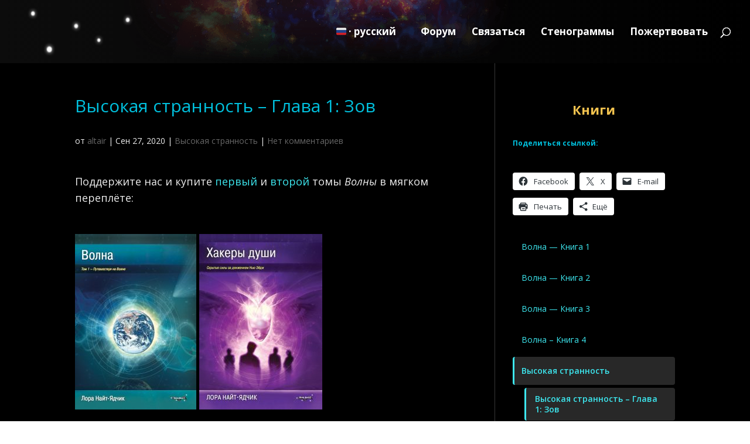

--- FILE ---
content_type: text/html; charset=UTF-8
request_url: https://ru.cassiopaea.org/2020/09/27/%D0%B3%D0%BB%D0%B0%D0%B2%D0%B0-1-%D0%B7%D0%BE%D0%B2/
body_size: 72074
content:
<!DOCTYPE html>
<html lang="ru-RU">
<head>
	<meta charset="UTF-8" />
<meta http-equiv="X-UA-Compatible" content="IE=edge">
	<link rel="pingback" href="https://ru.cassiopaea.org/xmlrpc.php" />

	<script type="text/javascript">
		document.documentElement.className = 'js';
	</script>

	<title>Высокая странность – Глава 1: Зов | Cassiopaea Русский</title>
<meta name='robots' content='max-image-preview:large' />
<script type="text/javascript">
			let jqueryParams=[],jQuery=function(r){return jqueryParams=[...jqueryParams,r],jQuery},$=function(r){return jqueryParams=[...jqueryParams,r],$};window.jQuery=jQuery,window.$=jQuery;let customHeadScripts=!1;jQuery.fn=jQuery.prototype={},$.fn=jQuery.prototype={},jQuery.noConflict=function(r){if(window.jQuery)return jQuery=window.jQuery,$=window.jQuery,customHeadScripts=!0,jQuery.noConflict},jQuery.ready=function(r){jqueryParams=[...jqueryParams,r]},$.ready=function(r){jqueryParams=[...jqueryParams,r]},jQuery.load=function(r){jqueryParams=[...jqueryParams,r]},$.load=function(r){jqueryParams=[...jqueryParams,r]},jQuery.fn.ready=function(r){jqueryParams=[...jqueryParams,r]},$.fn.ready=function(r){jqueryParams=[...jqueryParams,r]};</script><link rel='dns-prefetch' href='//secure.gravatar.com' />
<link rel='dns-prefetch' href='//stats.wp.com' />
<link rel='dns-prefetch' href='//fonts.googleapis.com' />
<link rel='dns-prefetch' href='//v0.wordpress.com' />
<link rel="alternate" type="application/rss+xml" title="Cassiopaea Русский &raquo; Лента" href="https://ru.cassiopaea.org/feed/" />
<link rel="alternate" type="application/rss+xml" title="Cassiopaea Русский &raquo; Лента комментариев" href="https://ru.cassiopaea.org/comments/feed/" />
<link rel="alternate" type="application/rss+xml" title="Cassiopaea Русский &raquo; Лента комментариев к &laquo;Высокая странность – Глава 1: Зов&raquo;" href="https://ru.cassiopaea.org/2020/09/27/%d0%b3%d0%bb%d0%b0%d0%b2%d0%b0-1-%d0%b7%d0%be%d0%b2/feed/" />
<meta content="Divi Cassiopaea.org v.4.27.0" name="generator"/>
<link rel='stylesheet' id='wp-block-library-css' href='https://ru.cassiopaea.org/wp-includes/css/dist/block-library/style.min.css?ver=6.8.3' type='text/css' media='all' />
<style id='wp-block-library-theme-inline-css' type='text/css'>
.wp-block-audio :where(figcaption){color:#555;font-size:13px;text-align:center}.is-dark-theme .wp-block-audio :where(figcaption){color:#ffffffa6}.wp-block-audio{margin:0 0 1em}.wp-block-code{border:1px solid #ccc;border-radius:4px;font-family:Menlo,Consolas,monaco,monospace;padding:.8em 1em}.wp-block-embed :where(figcaption){color:#555;font-size:13px;text-align:center}.is-dark-theme .wp-block-embed :where(figcaption){color:#ffffffa6}.wp-block-embed{margin:0 0 1em}.blocks-gallery-caption{color:#555;font-size:13px;text-align:center}.is-dark-theme .blocks-gallery-caption{color:#ffffffa6}:root :where(.wp-block-image figcaption){color:#555;font-size:13px;text-align:center}.is-dark-theme :root :where(.wp-block-image figcaption){color:#ffffffa6}.wp-block-image{margin:0 0 1em}.wp-block-pullquote{border-bottom:4px solid;border-top:4px solid;color:currentColor;margin-bottom:1.75em}.wp-block-pullquote cite,.wp-block-pullquote footer,.wp-block-pullquote__citation{color:currentColor;font-size:.8125em;font-style:normal;text-transform:uppercase}.wp-block-quote{border-left:.25em solid;margin:0 0 1.75em;padding-left:1em}.wp-block-quote cite,.wp-block-quote footer{color:currentColor;font-size:.8125em;font-style:normal;position:relative}.wp-block-quote:where(.has-text-align-right){border-left:none;border-right:.25em solid;padding-left:0;padding-right:1em}.wp-block-quote:where(.has-text-align-center){border:none;padding-left:0}.wp-block-quote.is-large,.wp-block-quote.is-style-large,.wp-block-quote:where(.is-style-plain){border:none}.wp-block-search .wp-block-search__label{font-weight:700}.wp-block-search__button{border:1px solid #ccc;padding:.375em .625em}:where(.wp-block-group.has-background){padding:1.25em 2.375em}.wp-block-separator.has-css-opacity{opacity:.4}.wp-block-separator{border:none;border-bottom:2px solid;margin-left:auto;margin-right:auto}.wp-block-separator.has-alpha-channel-opacity{opacity:1}.wp-block-separator:not(.is-style-wide):not(.is-style-dots){width:100px}.wp-block-separator.has-background:not(.is-style-dots){border-bottom:none;height:1px}.wp-block-separator.has-background:not(.is-style-wide):not(.is-style-dots){height:2px}.wp-block-table{margin:0 0 1em}.wp-block-table td,.wp-block-table th{word-break:normal}.wp-block-table :where(figcaption){color:#555;font-size:13px;text-align:center}.is-dark-theme .wp-block-table :where(figcaption){color:#ffffffa6}.wp-block-video :where(figcaption){color:#555;font-size:13px;text-align:center}.is-dark-theme .wp-block-video :where(figcaption){color:#ffffffa6}.wp-block-video{margin:0 0 1em}:root :where(.wp-block-template-part.has-background){margin-bottom:0;margin-top:0;padding:1.25em 2.375em}
</style>
<link rel='stylesheet' id='mediaelement-css' href='https://ru.cassiopaea.org/wp-includes/js/mediaelement/mediaelementplayer-legacy.min.css?ver=4.2.17' type='text/css' media='all' />
<link rel='stylesheet' id='wp-mediaelement-css' href='https://ru.cassiopaea.org/wp-includes/js/mediaelement/wp-mediaelement.min.css?ver=6.8.3' type='text/css' media='all' />
<style id='jetpack-sharing-buttons-style-inline-css' type='text/css'>
.jetpack-sharing-buttons__services-list{display:flex;flex-direction:row;flex-wrap:wrap;gap:0;list-style-type:none;margin:5px;padding:0}.jetpack-sharing-buttons__services-list.has-small-icon-size{font-size:12px}.jetpack-sharing-buttons__services-list.has-normal-icon-size{font-size:16px}.jetpack-sharing-buttons__services-list.has-large-icon-size{font-size:24px}.jetpack-sharing-buttons__services-list.has-huge-icon-size{font-size:36px}@media print{.jetpack-sharing-buttons__services-list{display:none!important}}.editor-styles-wrapper .wp-block-jetpack-sharing-buttons{gap:0;padding-inline-start:0}ul.jetpack-sharing-buttons__services-list.has-background{padding:1.25em 2.375em}
</style>
<style id='global-styles-inline-css' type='text/css'>
:root{--wp--preset--aspect-ratio--square: 1;--wp--preset--aspect-ratio--4-3: 4/3;--wp--preset--aspect-ratio--3-4: 3/4;--wp--preset--aspect-ratio--3-2: 3/2;--wp--preset--aspect-ratio--2-3: 2/3;--wp--preset--aspect-ratio--16-9: 16/9;--wp--preset--aspect-ratio--9-16: 9/16;--wp--preset--color--black: #000000;--wp--preset--color--cyan-bluish-gray: #abb8c3;--wp--preset--color--white: #ffffff;--wp--preset--color--pale-pink: #f78da7;--wp--preset--color--vivid-red: #cf2e2e;--wp--preset--color--luminous-vivid-orange: #ff6900;--wp--preset--color--luminous-vivid-amber: #fcb900;--wp--preset--color--light-green-cyan: #7bdcb5;--wp--preset--color--vivid-green-cyan: #00d084;--wp--preset--color--pale-cyan-blue: #8ed1fc;--wp--preset--color--vivid-cyan-blue: #0693e3;--wp--preset--color--vivid-purple: #9b51e0;--wp--preset--gradient--vivid-cyan-blue-to-vivid-purple: linear-gradient(135deg,rgba(6,147,227,1) 0%,rgb(155,81,224) 100%);--wp--preset--gradient--light-green-cyan-to-vivid-green-cyan: linear-gradient(135deg,rgb(122,220,180) 0%,rgb(0,208,130) 100%);--wp--preset--gradient--luminous-vivid-amber-to-luminous-vivid-orange: linear-gradient(135deg,rgba(252,185,0,1) 0%,rgba(255,105,0,1) 100%);--wp--preset--gradient--luminous-vivid-orange-to-vivid-red: linear-gradient(135deg,rgba(255,105,0,1) 0%,rgb(207,46,46) 100%);--wp--preset--gradient--very-light-gray-to-cyan-bluish-gray: linear-gradient(135deg,rgb(238,238,238) 0%,rgb(169,184,195) 100%);--wp--preset--gradient--cool-to-warm-spectrum: linear-gradient(135deg,rgb(74,234,220) 0%,rgb(151,120,209) 20%,rgb(207,42,186) 40%,rgb(238,44,130) 60%,rgb(251,105,98) 80%,rgb(254,248,76) 100%);--wp--preset--gradient--blush-light-purple: linear-gradient(135deg,rgb(255,206,236) 0%,rgb(152,150,240) 100%);--wp--preset--gradient--blush-bordeaux: linear-gradient(135deg,rgb(254,205,165) 0%,rgb(254,45,45) 50%,rgb(107,0,62) 100%);--wp--preset--gradient--luminous-dusk: linear-gradient(135deg,rgb(255,203,112) 0%,rgb(199,81,192) 50%,rgb(65,88,208) 100%);--wp--preset--gradient--pale-ocean: linear-gradient(135deg,rgb(255,245,203) 0%,rgb(182,227,212) 50%,rgb(51,167,181) 100%);--wp--preset--gradient--electric-grass: linear-gradient(135deg,rgb(202,248,128) 0%,rgb(113,206,126) 100%);--wp--preset--gradient--midnight: linear-gradient(135deg,rgb(2,3,129) 0%,rgb(40,116,252) 100%);--wp--preset--font-size--small: 13px;--wp--preset--font-size--medium: 20px;--wp--preset--font-size--large: 36px;--wp--preset--font-size--x-large: 42px;--wp--preset--spacing--20: 0.44rem;--wp--preset--spacing--30: 0.67rem;--wp--preset--spacing--40: 1rem;--wp--preset--spacing--50: 1.5rem;--wp--preset--spacing--60: 2.25rem;--wp--preset--spacing--70: 3.38rem;--wp--preset--spacing--80: 5.06rem;--wp--preset--shadow--natural: 6px 6px 9px rgba(0, 0, 0, 0.2);--wp--preset--shadow--deep: 12px 12px 50px rgba(0, 0, 0, 0.4);--wp--preset--shadow--sharp: 6px 6px 0px rgba(0, 0, 0, 0.2);--wp--preset--shadow--outlined: 6px 6px 0px -3px rgba(255, 255, 255, 1), 6px 6px rgba(0, 0, 0, 1);--wp--preset--shadow--crisp: 6px 6px 0px rgba(0, 0, 0, 1);}:root { --wp--style--global--content-size: 823px;--wp--style--global--wide-size: 1080px; }:where(body) { margin: 0; }.wp-site-blocks > .alignleft { float: left; margin-right: 2em; }.wp-site-blocks > .alignright { float: right; margin-left: 2em; }.wp-site-blocks > .aligncenter { justify-content: center; margin-left: auto; margin-right: auto; }:where(.is-layout-flex){gap: 0.5em;}:where(.is-layout-grid){gap: 0.5em;}.is-layout-flow > .alignleft{float: left;margin-inline-start: 0;margin-inline-end: 2em;}.is-layout-flow > .alignright{float: right;margin-inline-start: 2em;margin-inline-end: 0;}.is-layout-flow > .aligncenter{margin-left: auto !important;margin-right: auto !important;}.is-layout-constrained > .alignleft{float: left;margin-inline-start: 0;margin-inline-end: 2em;}.is-layout-constrained > .alignright{float: right;margin-inline-start: 2em;margin-inline-end: 0;}.is-layout-constrained > .aligncenter{margin-left: auto !important;margin-right: auto !important;}.is-layout-constrained > :where(:not(.alignleft):not(.alignright):not(.alignfull)){max-width: var(--wp--style--global--content-size);margin-left: auto !important;margin-right: auto !important;}.is-layout-constrained > .alignwide{max-width: var(--wp--style--global--wide-size);}body .is-layout-flex{display: flex;}.is-layout-flex{flex-wrap: wrap;align-items: center;}.is-layout-flex > :is(*, div){margin: 0;}body .is-layout-grid{display: grid;}.is-layout-grid > :is(*, div){margin: 0;}body{padding-top: 0px;padding-right: 0px;padding-bottom: 0px;padding-left: 0px;}:root :where(.wp-element-button, .wp-block-button__link){background-color: #32373c;border-width: 0;color: #fff;font-family: inherit;font-size: inherit;line-height: inherit;padding: calc(0.667em + 2px) calc(1.333em + 2px);text-decoration: none;}.has-black-color{color: var(--wp--preset--color--black) !important;}.has-cyan-bluish-gray-color{color: var(--wp--preset--color--cyan-bluish-gray) !important;}.has-white-color{color: var(--wp--preset--color--white) !important;}.has-pale-pink-color{color: var(--wp--preset--color--pale-pink) !important;}.has-vivid-red-color{color: var(--wp--preset--color--vivid-red) !important;}.has-luminous-vivid-orange-color{color: var(--wp--preset--color--luminous-vivid-orange) !important;}.has-luminous-vivid-amber-color{color: var(--wp--preset--color--luminous-vivid-amber) !important;}.has-light-green-cyan-color{color: var(--wp--preset--color--light-green-cyan) !important;}.has-vivid-green-cyan-color{color: var(--wp--preset--color--vivid-green-cyan) !important;}.has-pale-cyan-blue-color{color: var(--wp--preset--color--pale-cyan-blue) !important;}.has-vivid-cyan-blue-color{color: var(--wp--preset--color--vivid-cyan-blue) !important;}.has-vivid-purple-color{color: var(--wp--preset--color--vivid-purple) !important;}.has-black-background-color{background-color: var(--wp--preset--color--black) !important;}.has-cyan-bluish-gray-background-color{background-color: var(--wp--preset--color--cyan-bluish-gray) !important;}.has-white-background-color{background-color: var(--wp--preset--color--white) !important;}.has-pale-pink-background-color{background-color: var(--wp--preset--color--pale-pink) !important;}.has-vivid-red-background-color{background-color: var(--wp--preset--color--vivid-red) !important;}.has-luminous-vivid-orange-background-color{background-color: var(--wp--preset--color--luminous-vivid-orange) !important;}.has-luminous-vivid-amber-background-color{background-color: var(--wp--preset--color--luminous-vivid-amber) !important;}.has-light-green-cyan-background-color{background-color: var(--wp--preset--color--light-green-cyan) !important;}.has-vivid-green-cyan-background-color{background-color: var(--wp--preset--color--vivid-green-cyan) !important;}.has-pale-cyan-blue-background-color{background-color: var(--wp--preset--color--pale-cyan-blue) !important;}.has-vivid-cyan-blue-background-color{background-color: var(--wp--preset--color--vivid-cyan-blue) !important;}.has-vivid-purple-background-color{background-color: var(--wp--preset--color--vivid-purple) !important;}.has-black-border-color{border-color: var(--wp--preset--color--black) !important;}.has-cyan-bluish-gray-border-color{border-color: var(--wp--preset--color--cyan-bluish-gray) !important;}.has-white-border-color{border-color: var(--wp--preset--color--white) !important;}.has-pale-pink-border-color{border-color: var(--wp--preset--color--pale-pink) !important;}.has-vivid-red-border-color{border-color: var(--wp--preset--color--vivid-red) !important;}.has-luminous-vivid-orange-border-color{border-color: var(--wp--preset--color--luminous-vivid-orange) !important;}.has-luminous-vivid-amber-border-color{border-color: var(--wp--preset--color--luminous-vivid-amber) !important;}.has-light-green-cyan-border-color{border-color: var(--wp--preset--color--light-green-cyan) !important;}.has-vivid-green-cyan-border-color{border-color: var(--wp--preset--color--vivid-green-cyan) !important;}.has-pale-cyan-blue-border-color{border-color: var(--wp--preset--color--pale-cyan-blue) !important;}.has-vivid-cyan-blue-border-color{border-color: var(--wp--preset--color--vivid-cyan-blue) !important;}.has-vivid-purple-border-color{border-color: var(--wp--preset--color--vivid-purple) !important;}.has-vivid-cyan-blue-to-vivid-purple-gradient-background{background: var(--wp--preset--gradient--vivid-cyan-blue-to-vivid-purple) !important;}.has-light-green-cyan-to-vivid-green-cyan-gradient-background{background: var(--wp--preset--gradient--light-green-cyan-to-vivid-green-cyan) !important;}.has-luminous-vivid-amber-to-luminous-vivid-orange-gradient-background{background: var(--wp--preset--gradient--luminous-vivid-amber-to-luminous-vivid-orange) !important;}.has-luminous-vivid-orange-to-vivid-red-gradient-background{background: var(--wp--preset--gradient--luminous-vivid-orange-to-vivid-red) !important;}.has-very-light-gray-to-cyan-bluish-gray-gradient-background{background: var(--wp--preset--gradient--very-light-gray-to-cyan-bluish-gray) !important;}.has-cool-to-warm-spectrum-gradient-background{background: var(--wp--preset--gradient--cool-to-warm-spectrum) !important;}.has-blush-light-purple-gradient-background{background: var(--wp--preset--gradient--blush-light-purple) !important;}.has-blush-bordeaux-gradient-background{background: var(--wp--preset--gradient--blush-bordeaux) !important;}.has-luminous-dusk-gradient-background{background: var(--wp--preset--gradient--luminous-dusk) !important;}.has-pale-ocean-gradient-background{background: var(--wp--preset--gradient--pale-ocean) !important;}.has-electric-grass-gradient-background{background: var(--wp--preset--gradient--electric-grass) !important;}.has-midnight-gradient-background{background: var(--wp--preset--gradient--midnight) !important;}.has-small-font-size{font-size: var(--wp--preset--font-size--small) !important;}.has-medium-font-size{font-size: var(--wp--preset--font-size--medium) !important;}.has-large-font-size{font-size: var(--wp--preset--font-size--large) !important;}.has-x-large-font-size{font-size: var(--wp--preset--font-size--x-large) !important;}
:where(.wp-block-post-template.is-layout-flex){gap: 1.25em;}:where(.wp-block-post-template.is-layout-grid){gap: 1.25em;}
:where(.wp-block-columns.is-layout-flex){gap: 2em;}:where(.wp-block-columns.is-layout-grid){gap: 2em;}
:root :where(.wp-block-pullquote){font-size: 1.5em;line-height: 1.6;}
</style>
<link rel='stylesheet' id='contact-form-7-css' href='https://ru.cassiopaea.org/wp-content/plugins/contact-form-7/includes/css/styles.css?ver=6.1.4' type='text/css' media='all' />
<link rel='stylesheet' id='et-divi-open-sans-css' href='https://fonts.googleapis.com/css?family=Open+Sans:300italic,400italic,600italic,700italic,800italic,400,300,600,700,800&#038;subset=latin,latin-ext&#038;display=swap' type='text/css' media='all' />
<style id='divi-style-parent-inline-inline-css' type='text/css'>
/*!
Theme Name: Divi
Theme URI: http://www.elegantthemes.com/gallery/divi/
Version: 4.27.5
Description: Smart. Flexible. Beautiful. Divi is the most powerful theme in our collection.
Author: Elegant Themes
Author URI: http://www.elegantthemes.com
License: GNU General Public License v2
License URI: http://www.gnu.org/licenses/gpl-2.0.html
*/

a,abbr,acronym,address,applet,b,big,blockquote,body,center,cite,code,dd,del,dfn,div,dl,dt,em,fieldset,font,form,h1,h2,h3,h4,h5,h6,html,i,iframe,img,ins,kbd,label,legend,li,object,ol,p,pre,q,s,samp,small,span,strike,strong,sub,sup,tt,u,ul,var{margin:0;padding:0;border:0;outline:0;font-size:100%;-ms-text-size-adjust:100%;-webkit-text-size-adjust:100%;vertical-align:baseline;background:transparent}body{line-height:1}ol,ul{list-style:none}blockquote,q{quotes:none}blockquote:after,blockquote:before,q:after,q:before{content:"";content:none}blockquote{margin:20px 0 30px;border-left:5px solid;padding-left:20px}:focus{outline:0}del{text-decoration:line-through}pre{overflow:auto;padding:10px}figure{margin:0}table{border-collapse:collapse;border-spacing:0}article,aside,footer,header,hgroup,nav,section{display:block}body{font-family:Open Sans,Arial,sans-serif;font-size:14px;color:#666;background-color:#fff;line-height:1.7em;font-weight:500;-webkit-font-smoothing:antialiased;-moz-osx-font-smoothing:grayscale}body.page-template-page-template-blank-php #page-container{padding-top:0!important}body.et_cover_background{background-size:cover!important;background-position:top!important;background-repeat:no-repeat!important;background-attachment:fixed}a{color:#2ea3f2}a,a:hover{text-decoration:none}p{padding-bottom:1em}p:not(.has-background):last-of-type{padding-bottom:0}p.et_normal_padding{padding-bottom:1em}strong{font-weight:700}cite,em,i{font-style:italic}code,pre{font-family:Courier New,monospace;margin-bottom:10px}ins{text-decoration:none}sub,sup{height:0;line-height:1;position:relative;vertical-align:baseline}sup{bottom:.8em}sub{top:.3em}dl{margin:0 0 1.5em}dl dt{font-weight:700}dd{margin-left:1.5em}blockquote p{padding-bottom:0}embed,iframe,object,video{max-width:100%}h1,h2,h3,h4,h5,h6{color:#333;padding-bottom:10px;line-height:1em;font-weight:500}h1 a,h2 a,h3 a,h4 a,h5 a,h6 a{color:inherit}h1{font-size:30px}h2{font-size:26px}h3{font-size:22px}h4{font-size:18px}h5{font-size:16px}h6{font-size:14px}input{-webkit-appearance:none}input[type=checkbox]{-webkit-appearance:checkbox}input[type=radio]{-webkit-appearance:radio}input.text,input.title,input[type=email],input[type=password],input[type=tel],input[type=text],select,textarea{background-color:#fff;border:1px solid #bbb;padding:2px;color:#4e4e4e}input.text:focus,input.title:focus,input[type=text]:focus,select:focus,textarea:focus{border-color:#2d3940;color:#3e3e3e}input.text,input.title,input[type=text],select,textarea{margin:0}textarea{padding:4px}button,input,select,textarea{font-family:inherit}img{max-width:100%;height:auto}.clear{clear:both}br.clear{margin:0;padding:0}.pagination{clear:both}#et_search_icon:hover,.et-social-icon a:hover,.et_password_protected_form .et_submit_button,.form-submit .et_pb_buttontton.alt.disabled,.nav-single a,.posted_in a{color:#2ea3f2}.et-search-form,blockquote{border-color:#2ea3f2}#main-content{background-color:#fff}.container{width:80%;max-width:1080px;margin:auto;position:relative}body:not(.et-tb) #main-content .container,body:not(.et-tb-has-header) #main-content .container{padding-top:58px}.et_full_width_page #main-content .container:before{display:none}.main_title{margin-bottom:20px}.et_password_protected_form .et_submit_button:hover,.form-submit .et_pb_button:hover{background:rgba(0,0,0,.05)}.et_button_icon_visible .et_pb_button{padding-right:2em;padding-left:.7em}.et_button_icon_visible .et_pb_button:after{opacity:1;margin-left:0}.et_button_left .et_pb_button:hover:after{left:.15em}.et_button_left .et_pb_button:after{margin-left:0;left:1em}.et_button_icon_visible.et_button_left .et_pb_button,.et_button_left .et_pb_button:hover,.et_button_left .et_pb_module .et_pb_button:hover{padding-left:2em;padding-right:.7em}.et_button_icon_visible.et_button_left .et_pb_button:after,.et_button_left .et_pb_button:hover:after{left:.15em}.et_password_protected_form .et_submit_button:hover,.form-submit .et_pb_button:hover{padding:.3em 1em}.et_button_no_icon .et_pb_button:after{display:none}.et_button_no_icon.et_button_icon_visible.et_button_left .et_pb_button,.et_button_no_icon.et_button_left .et_pb_button:hover,.et_button_no_icon .et_pb_button,.et_button_no_icon .et_pb_button:hover{padding:.3em 1em!important}.et_button_custom_icon .et_pb_button:after{line-height:1.7em}.et_button_custom_icon.et_button_icon_visible .et_pb_button:after,.et_button_custom_icon .et_pb_button:hover:after{margin-left:.3em}#left-area .post_format-post-format-gallery .wp-block-gallery:first-of-type{padding:0;margin-bottom:-16px}.entry-content table:not(.variations){border:1px solid #eee;margin:0 0 15px;text-align:left;width:100%}.entry-content thead th,.entry-content tr th{color:#555;font-weight:700;padding:9px 24px}.entry-content tr td{border-top:1px solid #eee;padding:6px 24px}#left-area ul,.entry-content ul,.et-l--body ul,.et-l--footer ul,.et-l--header ul{list-style-type:disc;padding:0 0 23px 1em;line-height:26px}#left-area ol,.entry-content ol,.et-l--body ol,.et-l--footer ol,.et-l--header ol{list-style-type:decimal;list-style-position:inside;padding:0 0 23px;line-height:26px}#left-area ul li ul,.entry-content ul li ol{padding:2px 0 2px 20px}#left-area ol li ul,.entry-content ol li ol,.et-l--body ol li ol,.et-l--footer ol li ol,.et-l--header ol li ol{padding:2px 0 2px 35px}#left-area ul.wp-block-gallery{display:-webkit-box;display:-ms-flexbox;display:flex;-ms-flex-wrap:wrap;flex-wrap:wrap;list-style-type:none;padding:0}#left-area ul.products{padding:0!important;line-height:1.7!important;list-style:none!important}.gallery-item a{display:block}.gallery-caption,.gallery-item a{width:90%}#wpadminbar{z-index:100001}#left-area .post-meta{font-size:14px;padding-bottom:15px}#left-area .post-meta a{text-decoration:none;color:#666}#left-area .et_featured_image{padding-bottom:7px}.single .post{padding-bottom:25px}body.single .et_audio_content{margin-bottom:-6px}.nav-single a{text-decoration:none;color:#2ea3f2;font-size:14px;font-weight:400}.nav-previous{float:left}.nav-next{float:right}.et_password_protected_form p input{background-color:#eee;border:none!important;width:100%!important;border-radius:0!important;font-size:14px;color:#999!important;padding:16px!important;-webkit-box-sizing:border-box;box-sizing:border-box}.et_password_protected_form label{display:none}.et_password_protected_form .et_submit_button{font-family:inherit;display:block;float:right;margin:8px auto 0;cursor:pointer}.post-password-required p.nocomments.container{max-width:100%}.post-password-required p.nocomments.container:before{display:none}.aligncenter,div.post .new-post .aligncenter{display:block;margin-left:auto;margin-right:auto}.wp-caption{border:1px solid #ddd;text-align:center;background-color:#f3f3f3;margin-bottom:10px;max-width:96%;padding:8px}.wp-caption.alignleft{margin:0 30px 20px 0}.wp-caption.alignright{margin:0 0 20px 30px}.wp-caption img{margin:0;padding:0;border:0}.wp-caption p.wp-caption-text{font-size:12px;padding:0 4px 5px;margin:0}.alignright{float:right}.alignleft{float:left}img.alignleft{display:inline;float:left;margin-right:15px}img.alignright{display:inline;float:right;margin-left:15px}.page.et_pb_pagebuilder_layout #main-content{background-color:transparent}body #main-content .et_builder_inner_content>h1,body #main-content .et_builder_inner_content>h2,body #main-content .et_builder_inner_content>h3,body #main-content .et_builder_inner_content>h4,body #main-content .et_builder_inner_content>h5,body #main-content .et_builder_inner_content>h6{line-height:1.4em}body #main-content .et_builder_inner_content>p{line-height:1.7em}.wp-block-pullquote{margin:20px 0 30px}.wp-block-pullquote.has-background blockquote{border-left:none}.wp-block-group.has-background{padding:1.5em 1.5em .5em}@media (min-width:981px){#left-area{width:79.125%;padding-bottom:23px}#main-content .container:before{content:"";position:absolute;top:0;height:100%;width:1px;background-color:#e2e2e2}.et_full_width_page #left-area,.et_no_sidebar #left-area{float:none;width:100%!important}.et_full_width_page #left-area{padding-bottom:0}.et_no_sidebar #main-content .container:before{display:none}}@media (max-width:980px){#page-container{padding-top:80px}.et-tb #page-container,.et-tb-has-header #page-container{padding-top:0!important}#left-area,#sidebar{width:100%!important}#main-content .container:before{display:none!important}.et_full_width_page .et_gallery_item:nth-child(4n+1){clear:none}}@media print{#page-container{padding-top:0!important}}#wp-admin-bar-et-use-visual-builder a:before{font-family:ETmodules!important;content:"\e625";font-size:30px!important;width:28px;margin-top:-3px;color:#974df3!important}#wp-admin-bar-et-use-visual-builder:hover a:before{color:#fff!important}#wp-admin-bar-et-use-visual-builder:hover a,#wp-admin-bar-et-use-visual-builder a:hover{transition:background-color .5s ease;-webkit-transition:background-color .5s ease;-moz-transition:background-color .5s ease;background-color:#7e3bd0!important;color:#fff!important}* html .clearfix,:first-child+html .clearfix{zoom:1}.iphone .et_pb_section_video_bg video::-webkit-media-controls-start-playback-button{display:none!important;-webkit-appearance:none}.et_mobile_device .et_pb_section_parallax .et_pb_parallax_css{background-attachment:scroll}.et-social-facebook a.icon:before{content:"\e093"}.et-social-twitter a.icon:before{content:"\e094"}.et-social-google-plus a.icon:before{content:"\e096"}.et-social-instagram a.icon:before{content:"\e09a"}.et-social-rss a.icon:before{content:"\e09e"}.ai1ec-single-event:after{content:" ";display:table;clear:both}.evcal_event_details .evcal_evdata_cell .eventon_details_shading_bot.eventon_details_shading_bot{z-index:3}.wp-block-divi-layout{margin-bottom:1em}*{-webkit-box-sizing:border-box;box-sizing:border-box}#et-info-email:before,#et-info-phone:before,#et_search_icon:before,.comment-reply-link:after,.et-cart-info span:before,.et-pb-arrow-next:before,.et-pb-arrow-prev:before,.et-social-icon a:before,.et_audio_container .mejs-playpause-button button:before,.et_audio_container .mejs-volume-button button:before,.et_overlay:before,.et_password_protected_form .et_submit_button:after,.et_pb_button:after,.et_pb_contact_reset:after,.et_pb_contact_submit:after,.et_pb_font_icon:before,.et_pb_newsletter_button:after,.et_pb_pricing_table_button:after,.et_pb_promo_button:after,.et_pb_testimonial:before,.et_pb_toggle_title:before,.form-submit .et_pb_button:after,.mobile_menu_bar:before,a.et_pb_more_button:after{font-family:ETmodules!important;speak:none;font-style:normal;font-weight:400;-webkit-font-feature-settings:normal;font-feature-settings:normal;font-variant:normal;text-transform:none;line-height:1;-webkit-font-smoothing:antialiased;-moz-osx-font-smoothing:grayscale;text-shadow:0 0;direction:ltr}.et-pb-icon,.et_pb_custom_button_icon.et_pb_button:after,.et_pb_login .et_pb_custom_button_icon.et_pb_button:after,.et_pb_woo_custom_button_icon .button.et_pb_custom_button_icon.et_pb_button:after,.et_pb_woo_custom_button_icon .button.et_pb_custom_button_icon.et_pb_button:hover:after{content:attr(data-icon)}.et-pb-icon{font-family:ETmodules;speak:none;font-weight:400;-webkit-font-feature-settings:normal;font-feature-settings:normal;font-variant:normal;text-transform:none;line-height:1;-webkit-font-smoothing:antialiased;font-size:96px;font-style:normal;display:inline-block;-webkit-box-sizing:border-box;box-sizing:border-box;direction:ltr}#et-ajax-saving{display:none;-webkit-transition:background .3s,-webkit-box-shadow .3s;transition:background .3s,-webkit-box-shadow .3s;transition:background .3s,box-shadow .3s;transition:background .3s,box-shadow .3s,-webkit-box-shadow .3s;-webkit-box-shadow:rgba(0,139,219,.247059) 0 0 60px;box-shadow:0 0 60px rgba(0,139,219,.247059);position:fixed;top:50%;left:50%;width:50px;height:50px;background:#fff;border-radius:50px;margin:-25px 0 0 -25px;z-index:999999;text-align:center}#et-ajax-saving img{margin:9px}.et-safe-mode-indicator,.et-safe-mode-indicator:focus,.et-safe-mode-indicator:hover{-webkit-box-shadow:0 5px 10px rgba(41,196,169,.15);box-shadow:0 5px 10px rgba(41,196,169,.15);background:#29c4a9;color:#fff;font-size:14px;font-weight:600;padding:12px;line-height:16px;border-radius:3px;position:fixed;bottom:30px;right:30px;z-index:999999;text-decoration:none;font-family:Open Sans,sans-serif;-webkit-font-smoothing:antialiased;-moz-osx-font-smoothing:grayscale}.et_pb_button{font-size:20px;font-weight:500;padding:.3em 1em;line-height:1.7em!important;background-color:transparent;background-size:cover;background-position:50%;background-repeat:no-repeat;border:2px solid;border-radius:3px;-webkit-transition-duration:.2s;transition-duration:.2s;-webkit-transition-property:all!important;transition-property:all!important}.et_pb_button,.et_pb_button_inner{position:relative}.et_pb_button:hover,.et_pb_module .et_pb_button:hover{border:2px solid transparent;padding:.3em 2em .3em .7em}.et_pb_button:hover{background-color:hsla(0,0%,100%,.2)}.et_pb_bg_layout_light.et_pb_button:hover,.et_pb_bg_layout_light .et_pb_button:hover{background-color:rgba(0,0,0,.05)}.et_pb_button:after,.et_pb_button:before{font-size:32px;line-height:1em;content:"\35";opacity:0;position:absolute;margin-left:-1em;-webkit-transition:all .2s;transition:all .2s;text-transform:none;-webkit-font-feature-settings:"kern" off;font-feature-settings:"kern" off;font-variant:none;font-style:normal;font-weight:400;text-shadow:none}.et_pb_button.et_hover_enabled:hover:after,.et_pb_button.et_pb_hovered:hover:after{-webkit-transition:none!important;transition:none!important}.et_pb_button:before{display:none}.et_pb_button:hover:after{opacity:1;margin-left:0}.et_pb_column_1_3 h1,.et_pb_column_1_4 h1,.et_pb_column_1_5 h1,.et_pb_column_1_6 h1,.et_pb_column_2_5 h1{font-size:26px}.et_pb_column_1_3 h2,.et_pb_column_1_4 h2,.et_pb_column_1_5 h2,.et_pb_column_1_6 h2,.et_pb_column_2_5 h2{font-size:23px}.et_pb_column_1_3 h3,.et_pb_column_1_4 h3,.et_pb_column_1_5 h3,.et_pb_column_1_6 h3,.et_pb_column_2_5 h3{font-size:20px}.et_pb_column_1_3 h4,.et_pb_column_1_4 h4,.et_pb_column_1_5 h4,.et_pb_column_1_6 h4,.et_pb_column_2_5 h4{font-size:18px}.et_pb_column_1_3 h5,.et_pb_column_1_4 h5,.et_pb_column_1_5 h5,.et_pb_column_1_6 h5,.et_pb_column_2_5 h5{font-size:16px}.et_pb_column_1_3 h6,.et_pb_column_1_4 h6,.et_pb_column_1_5 h6,.et_pb_column_1_6 h6,.et_pb_column_2_5 h6{font-size:15px}.et_pb_bg_layout_dark,.et_pb_bg_layout_dark h1,.et_pb_bg_layout_dark h2,.et_pb_bg_layout_dark h3,.et_pb_bg_layout_dark h4,.et_pb_bg_layout_dark h5,.et_pb_bg_layout_dark h6{color:#fff!important}.et_pb_module.et_pb_text_align_left{text-align:left}.et_pb_module.et_pb_text_align_center{text-align:center}.et_pb_module.et_pb_text_align_right{text-align:right}.et_pb_module.et_pb_text_align_justified{text-align:justify}.clearfix:after{visibility:hidden;display:block;font-size:0;content:" ";clear:both;height:0}.et_pb_bg_layout_light .et_pb_more_button{color:#2ea3f2}.et_builder_inner_content{position:relative;z-index:1}header .et_builder_inner_content{z-index:2}.et_pb_css_mix_blend_mode_passthrough{mix-blend-mode:unset!important}.et_pb_image_container{margin:-20px -20px 29px}.et_pb_module_inner{position:relative}.et_hover_enabled_preview{z-index:2}.et_hover_enabled:hover{position:relative;z-index:2}.et_pb_all_tabs,.et_pb_module,.et_pb_posts_nav a,.et_pb_tab,.et_pb_with_background{position:relative;background-size:cover;background-position:50%;background-repeat:no-repeat}.et_pb_background_mask,.et_pb_background_pattern{bottom:0;left:0;position:absolute;right:0;top:0}.et_pb_background_mask{background-size:calc(100% + 2px) calc(100% + 2px);background-repeat:no-repeat;background-position:50%;overflow:hidden}.et_pb_background_pattern{background-position:0 0;background-repeat:repeat}.et_pb_with_border{position:relative;border:0 solid #333}.post-password-required .et_pb_row{padding:0;width:100%}.post-password-required .et_password_protected_form{min-height:0}body.et_pb_pagebuilder_layout.et_pb_show_title .post-password-required .et_password_protected_form h1,body:not(.et_pb_pagebuilder_layout) .post-password-required .et_password_protected_form h1{display:none}.et_pb_no_bg{padding:0!important}.et_overlay.et_pb_inline_icon:before,.et_pb_inline_icon:before{content:attr(data-icon)}.et_pb_more_button{color:inherit;text-shadow:none;text-decoration:none;display:inline-block;margin-top:20px}.et_parallax_bg_wrap{overflow:hidden;position:absolute;top:0;right:0;bottom:0;left:0}.et_parallax_bg{background-repeat:no-repeat;background-position:top;background-size:cover;position:absolute;bottom:0;left:0;width:100%;height:100%;display:block}.et_parallax_bg.et_parallax_bg__hover,.et_parallax_bg.et_parallax_bg_phone,.et_parallax_bg.et_parallax_bg_tablet,.et_parallax_gradient.et_parallax_gradient__hover,.et_parallax_gradient.et_parallax_gradient_phone,.et_parallax_gradient.et_parallax_gradient_tablet,.et_pb_section_parallax_hover:hover .et_parallax_bg:not(.et_parallax_bg__hover),.et_pb_section_parallax_hover:hover .et_parallax_gradient:not(.et_parallax_gradient__hover){display:none}.et_pb_section_parallax_hover:hover .et_parallax_bg.et_parallax_bg__hover,.et_pb_section_parallax_hover:hover .et_parallax_gradient.et_parallax_gradient__hover{display:block}.et_parallax_gradient{bottom:0;display:block;left:0;position:absolute;right:0;top:0}.et_pb_module.et_pb_section_parallax,.et_pb_posts_nav a.et_pb_section_parallax,.et_pb_tab.et_pb_section_parallax{position:relative}.et_pb_section_parallax .et_pb_parallax_css,.et_pb_slides .et_parallax_bg.et_pb_parallax_css{background-attachment:fixed}body.et-bfb .et_pb_section_parallax .et_pb_parallax_css,body.et-bfb .et_pb_slides .et_parallax_bg.et_pb_parallax_css{background-attachment:scroll;bottom:auto}.et_pb_section_parallax.et_pb_column .et_pb_module,.et_pb_section_parallax.et_pb_row .et_pb_column,.et_pb_section_parallax.et_pb_row .et_pb_module{z-index:9;position:relative}.et_pb_more_button:hover:after{opacity:1;margin-left:0}.et_pb_preload .et_pb_section_video_bg,.et_pb_preload>div{visibility:hidden}.et_pb_preload,.et_pb_section.et_pb_section_video.et_pb_preload{position:relative;background:#464646!important}.et_pb_preload:before{content:"";position:absolute;top:50%;left:50%;background:url(https://ru.cassiopaea.org/wp-content/themes/Divi/includes/builder/styles/images/preloader.gif) no-repeat;border-radius:32px;width:32px;height:32px;margin:-16px 0 0 -16px}.box-shadow-overlay{position:absolute;top:0;left:0;width:100%;height:100%;z-index:10;pointer-events:none}.et_pb_section>.box-shadow-overlay~.et_pb_row{z-index:11}body.safari .section_has_divider{will-change:transform}.et_pb_row>.box-shadow-overlay{z-index:8}.has-box-shadow-overlay{position:relative}.et_clickable{cursor:pointer}.screen-reader-text{border:0;clip:rect(1px,1px,1px,1px);-webkit-clip-path:inset(50%);clip-path:inset(50%);height:1px;margin:-1px;overflow:hidden;padding:0;position:absolute!important;width:1px;word-wrap:normal!important}.et_multi_view_hidden,.et_multi_view_hidden_image{display:none!important}@keyframes multi-view-image-fade{0%{opacity:0}10%{opacity:.1}20%{opacity:.2}30%{opacity:.3}40%{opacity:.4}50%{opacity:.5}60%{opacity:.6}70%{opacity:.7}80%{opacity:.8}90%{opacity:.9}to{opacity:1}}.et_multi_view_image__loading{visibility:hidden}.et_multi_view_image__loaded{-webkit-animation:multi-view-image-fade .5s;animation:multi-view-image-fade .5s}#et-pb-motion-effects-offset-tracker{visibility:hidden!important;opacity:0;position:absolute;top:0;left:0}.et-pb-before-scroll-animation{opacity:0}header.et-l.et-l--header:after{clear:both;display:block;content:""}.et_pb_module{-webkit-animation-timing-function:linear;animation-timing-function:linear;-webkit-animation-duration:.2s;animation-duration:.2s}@-webkit-keyframes fadeBottom{0%{opacity:0;-webkit-transform:translateY(10%);transform:translateY(10%)}to{opacity:1;-webkit-transform:translateY(0);transform:translateY(0)}}@keyframes fadeBottom{0%{opacity:0;-webkit-transform:translateY(10%);transform:translateY(10%)}to{opacity:1;-webkit-transform:translateY(0);transform:translateY(0)}}@-webkit-keyframes fadeLeft{0%{opacity:0;-webkit-transform:translateX(-10%);transform:translateX(-10%)}to{opacity:1;-webkit-transform:translateX(0);transform:translateX(0)}}@keyframes fadeLeft{0%{opacity:0;-webkit-transform:translateX(-10%);transform:translateX(-10%)}to{opacity:1;-webkit-transform:translateX(0);transform:translateX(0)}}@-webkit-keyframes fadeRight{0%{opacity:0;-webkit-transform:translateX(10%);transform:translateX(10%)}to{opacity:1;-webkit-transform:translateX(0);transform:translateX(0)}}@keyframes fadeRight{0%{opacity:0;-webkit-transform:translateX(10%);transform:translateX(10%)}to{opacity:1;-webkit-transform:translateX(0);transform:translateX(0)}}@-webkit-keyframes fadeTop{0%{opacity:0;-webkit-transform:translateY(-10%);transform:translateY(-10%)}to{opacity:1;-webkit-transform:translateX(0);transform:translateX(0)}}@keyframes fadeTop{0%{opacity:0;-webkit-transform:translateY(-10%);transform:translateY(-10%)}to{opacity:1;-webkit-transform:translateX(0);transform:translateX(0)}}@-webkit-keyframes fadeIn{0%{opacity:0}to{opacity:1}}@keyframes fadeIn{0%{opacity:0}to{opacity:1}}.et-waypoint:not(.et_pb_counters){opacity:0}@media (min-width:981px){.et_pb_section.et_section_specialty div.et_pb_row .et_pb_column .et_pb_column .et_pb_module.et-last-child,.et_pb_section.et_section_specialty div.et_pb_row .et_pb_column .et_pb_column .et_pb_module:last-child,.et_pb_section.et_section_specialty div.et_pb_row .et_pb_column .et_pb_row_inner .et_pb_column .et_pb_module.et-last-child,.et_pb_section.et_section_specialty div.et_pb_row .et_pb_column .et_pb_row_inner .et_pb_column .et_pb_module:last-child,.et_pb_section div.et_pb_row .et_pb_column .et_pb_module.et-last-child,.et_pb_section div.et_pb_row .et_pb_column .et_pb_module:last-child{margin-bottom:0}}@media (max-width:980px){.et_overlay.et_pb_inline_icon_tablet:before,.et_pb_inline_icon_tablet:before{content:attr(data-icon-tablet)}.et_parallax_bg.et_parallax_bg_tablet_exist,.et_parallax_gradient.et_parallax_gradient_tablet_exist{display:none}.et_parallax_bg.et_parallax_bg_tablet,.et_parallax_gradient.et_parallax_gradient_tablet{display:block}.et_pb_column .et_pb_module{margin-bottom:30px}.et_pb_row .et_pb_column .et_pb_module.et-last-child,.et_pb_row .et_pb_column .et_pb_module:last-child,.et_section_specialty .et_pb_row .et_pb_column .et_pb_module.et-last-child,.et_section_specialty .et_pb_row .et_pb_column .et_pb_module:last-child{margin-bottom:0}.et_pb_more_button{display:inline-block!important}.et_pb_bg_layout_light_tablet.et_pb_button,.et_pb_bg_layout_light_tablet.et_pb_module.et_pb_button,.et_pb_bg_layout_light_tablet .et_pb_more_button{color:#2ea3f2}.et_pb_bg_layout_light_tablet .et_pb_forgot_password a{color:#666}.et_pb_bg_layout_light_tablet h1,.et_pb_bg_layout_light_tablet h2,.et_pb_bg_layout_light_tablet h3,.et_pb_bg_layout_light_tablet h4,.et_pb_bg_layout_light_tablet h5,.et_pb_bg_layout_light_tablet h6{color:#333!important}.et_pb_module .et_pb_bg_layout_light_tablet.et_pb_button{color:#2ea3f2!important}.et_pb_bg_layout_light_tablet{color:#666!important}.et_pb_bg_layout_dark_tablet,.et_pb_bg_layout_dark_tablet h1,.et_pb_bg_layout_dark_tablet h2,.et_pb_bg_layout_dark_tablet h3,.et_pb_bg_layout_dark_tablet h4,.et_pb_bg_layout_dark_tablet h5,.et_pb_bg_layout_dark_tablet h6{color:#fff!important}.et_pb_bg_layout_dark_tablet.et_pb_button,.et_pb_bg_layout_dark_tablet.et_pb_module.et_pb_button,.et_pb_bg_layout_dark_tablet .et_pb_more_button{color:inherit}.et_pb_bg_layout_dark_tablet .et_pb_forgot_password a{color:#fff}.et_pb_module.et_pb_text_align_left-tablet{text-align:left}.et_pb_module.et_pb_text_align_center-tablet{text-align:center}.et_pb_module.et_pb_text_align_right-tablet{text-align:right}.et_pb_module.et_pb_text_align_justified-tablet{text-align:justify}}@media (max-width:767px){.et_pb_more_button{display:inline-block!important}.et_overlay.et_pb_inline_icon_phone:before,.et_pb_inline_icon_phone:before{content:attr(data-icon-phone)}.et_parallax_bg.et_parallax_bg_phone_exist,.et_parallax_gradient.et_parallax_gradient_phone_exist{display:none}.et_parallax_bg.et_parallax_bg_phone,.et_parallax_gradient.et_parallax_gradient_phone{display:block}.et-hide-mobile{display:none!important}.et_pb_bg_layout_light_phone.et_pb_button,.et_pb_bg_layout_light_phone.et_pb_module.et_pb_button,.et_pb_bg_layout_light_phone .et_pb_more_button{color:#2ea3f2}.et_pb_bg_layout_light_phone .et_pb_forgot_password a{color:#666}.et_pb_bg_layout_light_phone h1,.et_pb_bg_layout_light_phone h2,.et_pb_bg_layout_light_phone h3,.et_pb_bg_layout_light_phone h4,.et_pb_bg_layout_light_phone h5,.et_pb_bg_layout_light_phone h6{color:#333!important}.et_pb_module .et_pb_bg_layout_light_phone.et_pb_button{color:#2ea3f2!important}.et_pb_bg_layout_light_phone{color:#666!important}.et_pb_bg_layout_dark_phone,.et_pb_bg_layout_dark_phone h1,.et_pb_bg_layout_dark_phone h2,.et_pb_bg_layout_dark_phone h3,.et_pb_bg_layout_dark_phone h4,.et_pb_bg_layout_dark_phone h5,.et_pb_bg_layout_dark_phone h6{color:#fff!important}.et_pb_bg_layout_dark_phone.et_pb_button,.et_pb_bg_layout_dark_phone.et_pb_module.et_pb_button,.et_pb_bg_layout_dark_phone .et_pb_more_button{color:inherit}.et_pb_module .et_pb_bg_layout_dark_phone.et_pb_button{color:#fff!important}.et_pb_bg_layout_dark_phone .et_pb_forgot_password a{color:#fff}.et_pb_module.et_pb_text_align_left-phone{text-align:left}.et_pb_module.et_pb_text_align_center-phone{text-align:center}.et_pb_module.et_pb_text_align_right-phone{text-align:right}.et_pb_module.et_pb_text_align_justified-phone{text-align:justify}}@media (max-width:479px){a.et_pb_more_button{display:block}}@media (min-width:768px) and (max-width:980px){[data-et-multi-view-load-tablet-hidden=true]:not(.et_multi_view_swapped){display:none!important}}@media (max-width:767px){[data-et-multi-view-load-phone-hidden=true]:not(.et_multi_view_swapped){display:none!important}}.et_pb_menu.et_pb_menu--style-inline_centered_logo .et_pb_menu__menu nav ul{-webkit-box-pack:center;-ms-flex-pack:center;justify-content:center}@-webkit-keyframes multi-view-image-fade{0%{-webkit-transform:scale(1);transform:scale(1);opacity:1}50%{-webkit-transform:scale(1.01);transform:scale(1.01);opacity:1}to{-webkit-transform:scale(1);transform:scale(1);opacity:1}}
</style>
<style id='divi-dynamic-critical-inline-css' type='text/css'>
@font-face{font-family:ETmodules;font-display:block;src:url(//ru.cassiopaea.org/wp-content/themes/Divi/core/admin/fonts/modules/all/modules.eot);src:url(//ru.cassiopaea.org/wp-content/themes/Divi/core/admin/fonts/modules/all/modules.eot?#iefix) format("embedded-opentype"),url(//ru.cassiopaea.org/wp-content/themes/Divi/core/admin/fonts/modules/all/modules.woff) format("woff"),url(//ru.cassiopaea.org/wp-content/themes/Divi/core/admin/fonts/modules/all/modules.ttf) format("truetype"),url(//ru.cassiopaea.org/wp-content/themes/Divi/core/admin/fonts/modules/all/modules.svg#ETmodules) format("svg");font-weight:400;font-style:normal}
.et_audio_content,.et_link_content,.et_quote_content{background-color:#2ea3f2}.et_pb_post .et-pb-controllers a{margin-bottom:10px}.format-gallery .et-pb-controllers{bottom:0}.et_pb_blog_grid .et_audio_content{margin-bottom:19px}.et_pb_row .et_pb_blog_grid .et_pb_post .et_pb_slide{min-height:180px}.et_audio_content .wp-block-audio{margin:0;padding:0}.et_audio_content h2{line-height:44px}.et_pb_column_1_2 .et_audio_content h2,.et_pb_column_1_3 .et_audio_content h2,.et_pb_column_1_4 .et_audio_content h2,.et_pb_column_1_5 .et_audio_content h2,.et_pb_column_1_6 .et_audio_content h2,.et_pb_column_2_5 .et_audio_content h2,.et_pb_column_3_5 .et_audio_content h2,.et_pb_column_3_8 .et_audio_content h2{margin-bottom:9px;margin-top:0}.et_pb_column_1_2 .et_audio_content,.et_pb_column_3_5 .et_audio_content{padding:35px 40px}.et_pb_column_1_2 .et_audio_content h2,.et_pb_column_3_5 .et_audio_content h2{line-height:32px}.et_pb_column_1_3 .et_audio_content,.et_pb_column_1_4 .et_audio_content,.et_pb_column_1_5 .et_audio_content,.et_pb_column_1_6 .et_audio_content,.et_pb_column_2_5 .et_audio_content,.et_pb_column_3_8 .et_audio_content{padding:35px 20px}.et_pb_column_1_3 .et_audio_content h2,.et_pb_column_1_4 .et_audio_content h2,.et_pb_column_1_5 .et_audio_content h2,.et_pb_column_1_6 .et_audio_content h2,.et_pb_column_2_5 .et_audio_content h2,.et_pb_column_3_8 .et_audio_content h2{font-size:18px;line-height:26px}article.et_pb_has_overlay .et_pb_blog_image_container{position:relative}.et_pb_post>.et_main_video_container{position:relative;margin-bottom:30px}.et_pb_post .et_pb_video_overlay .et_pb_video_play{color:#fff}.et_pb_post .et_pb_video_overlay_hover:hover{background:rgba(0,0,0,.6)}.et_audio_content,.et_link_content,.et_quote_content{text-align:center;word-wrap:break-word;position:relative;padding:50px 60px}.et_audio_content h2,.et_link_content a.et_link_main_url,.et_link_content h2,.et_quote_content blockquote cite,.et_quote_content blockquote p{color:#fff!important}.et_quote_main_link{position:absolute;text-indent:-9999px;width:100%;height:100%;display:block;top:0;left:0}.et_quote_content blockquote{padding:0;margin:0;border:none}.et_audio_content h2,.et_link_content h2,.et_quote_content blockquote p{margin-top:0}.et_audio_content h2{margin-bottom:20px}.et_audio_content h2,.et_link_content h2,.et_quote_content blockquote p{line-height:44px}.et_link_content a.et_link_main_url,.et_quote_content blockquote cite{font-size:18px;font-weight:200}.et_quote_content blockquote cite{font-style:normal}.et_pb_column_2_3 .et_quote_content{padding:50px 42px 45px}.et_pb_column_2_3 .et_audio_content,.et_pb_column_2_3 .et_link_content{padding:40px 40px 45px}.et_pb_column_1_2 .et_audio_content,.et_pb_column_1_2 .et_link_content,.et_pb_column_1_2 .et_quote_content,.et_pb_column_3_5 .et_audio_content,.et_pb_column_3_5 .et_link_content,.et_pb_column_3_5 .et_quote_content{padding:35px 40px}.et_pb_column_1_2 .et_quote_content blockquote p,.et_pb_column_3_5 .et_quote_content blockquote p{font-size:26px;line-height:32px}.et_pb_column_1_2 .et_audio_content h2,.et_pb_column_1_2 .et_link_content h2,.et_pb_column_3_5 .et_audio_content h2,.et_pb_column_3_5 .et_link_content h2{line-height:32px}.et_pb_column_1_2 .et_link_content a.et_link_main_url,.et_pb_column_1_2 .et_quote_content blockquote cite,.et_pb_column_3_5 .et_link_content a.et_link_main_url,.et_pb_column_3_5 .et_quote_content blockquote cite{font-size:14px}.et_pb_column_1_3 .et_quote_content,.et_pb_column_1_4 .et_quote_content,.et_pb_column_1_5 .et_quote_content,.et_pb_column_1_6 .et_quote_content,.et_pb_column_2_5 .et_quote_content,.et_pb_column_3_8 .et_quote_content{padding:35px 30px 32px}.et_pb_column_1_3 .et_audio_content,.et_pb_column_1_3 .et_link_content,.et_pb_column_1_4 .et_audio_content,.et_pb_column_1_4 .et_link_content,.et_pb_column_1_5 .et_audio_content,.et_pb_column_1_5 .et_link_content,.et_pb_column_1_6 .et_audio_content,.et_pb_column_1_6 .et_link_content,.et_pb_column_2_5 .et_audio_content,.et_pb_column_2_5 .et_link_content,.et_pb_column_3_8 .et_audio_content,.et_pb_column_3_8 .et_link_content{padding:35px 20px}.et_pb_column_1_3 .et_audio_content h2,.et_pb_column_1_3 .et_link_content h2,.et_pb_column_1_3 .et_quote_content blockquote p,.et_pb_column_1_4 .et_audio_content h2,.et_pb_column_1_4 .et_link_content h2,.et_pb_column_1_4 .et_quote_content blockquote p,.et_pb_column_1_5 .et_audio_content h2,.et_pb_column_1_5 .et_link_content h2,.et_pb_column_1_5 .et_quote_content blockquote p,.et_pb_column_1_6 .et_audio_content h2,.et_pb_column_1_6 .et_link_content h2,.et_pb_column_1_6 .et_quote_content blockquote p,.et_pb_column_2_5 .et_audio_content h2,.et_pb_column_2_5 .et_link_content h2,.et_pb_column_2_5 .et_quote_content blockquote p,.et_pb_column_3_8 .et_audio_content h2,.et_pb_column_3_8 .et_link_content h2,.et_pb_column_3_8 .et_quote_content blockquote p{font-size:18px;line-height:26px}.et_pb_column_1_3 .et_link_content a.et_link_main_url,.et_pb_column_1_3 .et_quote_content blockquote cite,.et_pb_column_1_4 .et_link_content a.et_link_main_url,.et_pb_column_1_4 .et_quote_content blockquote cite,.et_pb_column_1_5 .et_link_content a.et_link_main_url,.et_pb_column_1_5 .et_quote_content blockquote cite,.et_pb_column_1_6 .et_link_content a.et_link_main_url,.et_pb_column_1_6 .et_quote_content blockquote cite,.et_pb_column_2_5 .et_link_content a.et_link_main_url,.et_pb_column_2_5 .et_quote_content blockquote cite,.et_pb_column_3_8 .et_link_content a.et_link_main_url,.et_pb_column_3_8 .et_quote_content blockquote cite{font-size:14px}.et_pb_post .et_pb_gallery_post_type .et_pb_slide{min-height:500px;background-size:cover!important;background-position:top}.format-gallery .et_pb_slider.gallery-not-found .et_pb_slide{-webkit-box-shadow:inset 0 0 10px rgba(0,0,0,.1);box-shadow:inset 0 0 10px rgba(0,0,0,.1)}.format-gallery .et_pb_slider:hover .et-pb-arrow-prev{left:0}.format-gallery .et_pb_slider:hover .et-pb-arrow-next{right:0}.et_pb_post>.et_pb_slider{margin-bottom:30px}.et_pb_column_3_4 .et_pb_post .et_pb_slide{min-height:442px}.et_pb_column_2_3 .et_pb_post .et_pb_slide{min-height:390px}.et_pb_column_1_2 .et_pb_post .et_pb_slide,.et_pb_column_3_5 .et_pb_post .et_pb_slide{min-height:284px}.et_pb_column_1_3 .et_pb_post .et_pb_slide,.et_pb_column_2_5 .et_pb_post .et_pb_slide,.et_pb_column_3_8 .et_pb_post .et_pb_slide{min-height:180px}.et_pb_column_1_4 .et_pb_post .et_pb_slide,.et_pb_column_1_5 .et_pb_post .et_pb_slide,.et_pb_column_1_6 .et_pb_post .et_pb_slide{min-height:125px}.et_pb_portfolio.et_pb_section_parallax .pagination,.et_pb_portfolio.et_pb_section_video .pagination,.et_pb_portfolio_grid.et_pb_section_parallax .pagination,.et_pb_portfolio_grid.et_pb_section_video .pagination{position:relative}.et_pb_bg_layout_light .et_pb_post .post-meta,.et_pb_bg_layout_light .et_pb_post .post-meta a,.et_pb_bg_layout_light .et_pb_post p{color:#666}.et_pb_bg_layout_dark .et_pb_post .post-meta,.et_pb_bg_layout_dark .et_pb_post .post-meta a,.et_pb_bg_layout_dark .et_pb_post p{color:inherit}.et_pb_text_color_dark .et_audio_content h2,.et_pb_text_color_dark .et_link_content a.et_link_main_url,.et_pb_text_color_dark .et_link_content h2,.et_pb_text_color_dark .et_quote_content blockquote cite,.et_pb_text_color_dark .et_quote_content blockquote p{color:#666!important}.et_pb_text_color_dark.et_audio_content h2,.et_pb_text_color_dark.et_link_content a.et_link_main_url,.et_pb_text_color_dark.et_link_content h2,.et_pb_text_color_dark.et_quote_content blockquote cite,.et_pb_text_color_dark.et_quote_content blockquote p{color:#bbb!important}.et_pb_text_color_dark.et_audio_content,.et_pb_text_color_dark.et_link_content,.et_pb_text_color_dark.et_quote_content{background-color:#e8e8e8}@media (min-width:981px) and (max-width:1100px){.et_quote_content{padding:50px 70px 45px}.et_pb_column_2_3 .et_quote_content{padding:50px 50px 45px}.et_pb_column_1_2 .et_quote_content,.et_pb_column_3_5 .et_quote_content{padding:35px 47px 30px}.et_pb_column_1_3 .et_quote_content,.et_pb_column_1_4 .et_quote_content,.et_pb_column_1_5 .et_quote_content,.et_pb_column_1_6 .et_quote_content,.et_pb_column_2_5 .et_quote_content,.et_pb_column_3_8 .et_quote_content{padding:35px 25px 32px}.et_pb_column_4_4 .et_pb_post .et_pb_slide{min-height:534px}.et_pb_column_3_4 .et_pb_post .et_pb_slide{min-height:392px}.et_pb_column_2_3 .et_pb_post .et_pb_slide{min-height:345px}.et_pb_column_1_2 .et_pb_post .et_pb_slide,.et_pb_column_3_5 .et_pb_post .et_pb_slide{min-height:250px}.et_pb_column_1_3 .et_pb_post .et_pb_slide,.et_pb_column_2_5 .et_pb_post .et_pb_slide,.et_pb_column_3_8 .et_pb_post .et_pb_slide{min-height:155px}.et_pb_column_1_4 .et_pb_post .et_pb_slide,.et_pb_column_1_5 .et_pb_post .et_pb_slide,.et_pb_column_1_6 .et_pb_post .et_pb_slide{min-height:108px}}@media (max-width:980px){.et_pb_bg_layout_dark_tablet .et_audio_content h2{color:#fff!important}.et_pb_text_color_dark_tablet.et_audio_content h2{color:#bbb!important}.et_pb_text_color_dark_tablet.et_audio_content{background-color:#e8e8e8}.et_pb_bg_layout_dark_tablet .et_audio_content h2,.et_pb_bg_layout_dark_tablet .et_link_content a.et_link_main_url,.et_pb_bg_layout_dark_tablet .et_link_content h2,.et_pb_bg_layout_dark_tablet .et_quote_content blockquote cite,.et_pb_bg_layout_dark_tablet .et_quote_content blockquote p{color:#fff!important}.et_pb_text_color_dark_tablet .et_audio_content h2,.et_pb_text_color_dark_tablet .et_link_content a.et_link_main_url,.et_pb_text_color_dark_tablet .et_link_content h2,.et_pb_text_color_dark_tablet .et_quote_content blockquote cite,.et_pb_text_color_dark_tablet .et_quote_content blockquote p{color:#666!important}.et_pb_text_color_dark_tablet.et_audio_content h2,.et_pb_text_color_dark_tablet.et_link_content a.et_link_main_url,.et_pb_text_color_dark_tablet.et_link_content h2,.et_pb_text_color_dark_tablet.et_quote_content blockquote cite,.et_pb_text_color_dark_tablet.et_quote_content blockquote p{color:#bbb!important}.et_pb_text_color_dark_tablet.et_audio_content,.et_pb_text_color_dark_tablet.et_link_content,.et_pb_text_color_dark_tablet.et_quote_content{background-color:#e8e8e8}}@media (min-width:768px) and (max-width:980px){.et_audio_content h2{font-size:26px!important;line-height:44px!important;margin-bottom:24px!important}.et_pb_post>.et_pb_gallery_post_type>.et_pb_slides>.et_pb_slide{min-height:384px!important}.et_quote_content{padding:50px 43px 45px!important}.et_quote_content blockquote p{font-size:26px!important;line-height:44px!important}.et_quote_content blockquote cite{font-size:18px!important}.et_link_content{padding:40px 40px 45px}.et_link_content h2{font-size:26px!important;line-height:44px!important}.et_link_content a.et_link_main_url{font-size:18px!important}}@media (max-width:767px){.et_audio_content h2,.et_link_content h2,.et_quote_content,.et_quote_content blockquote p{font-size:20px!important;line-height:26px!important}.et_audio_content,.et_link_content{padding:35px 20px!important}.et_audio_content h2{margin-bottom:9px!important}.et_pb_bg_layout_dark_phone .et_audio_content h2{color:#fff!important}.et_pb_text_color_dark_phone.et_audio_content{background-color:#e8e8e8}.et_link_content a.et_link_main_url,.et_quote_content blockquote cite{font-size:14px!important}.format-gallery .et-pb-controllers{height:auto}.et_pb_post>.et_pb_gallery_post_type>.et_pb_slides>.et_pb_slide{min-height:222px!important}.et_pb_bg_layout_dark_phone .et_audio_content h2,.et_pb_bg_layout_dark_phone .et_link_content a.et_link_main_url,.et_pb_bg_layout_dark_phone .et_link_content h2,.et_pb_bg_layout_dark_phone .et_quote_content blockquote cite,.et_pb_bg_layout_dark_phone .et_quote_content blockquote p{color:#fff!important}.et_pb_text_color_dark_phone .et_audio_content h2,.et_pb_text_color_dark_phone .et_link_content a.et_link_main_url,.et_pb_text_color_dark_phone .et_link_content h2,.et_pb_text_color_dark_phone .et_quote_content blockquote cite,.et_pb_text_color_dark_phone .et_quote_content blockquote p{color:#666!important}.et_pb_text_color_dark_phone.et_audio_content h2,.et_pb_text_color_dark_phone.et_link_content a.et_link_main_url,.et_pb_text_color_dark_phone.et_link_content h2,.et_pb_text_color_dark_phone.et_quote_content blockquote cite,.et_pb_text_color_dark_phone.et_quote_content blockquote p{color:#bbb!important}.et_pb_text_color_dark_phone.et_audio_content,.et_pb_text_color_dark_phone.et_link_content,.et_pb_text_color_dark_phone.et_quote_content{background-color:#e8e8e8}}@media (max-width:479px){.et_pb_column_1_2 .et_pb_carousel_item .et_pb_video_play,.et_pb_column_1_3 .et_pb_carousel_item .et_pb_video_play,.et_pb_column_2_3 .et_pb_carousel_item .et_pb_video_play,.et_pb_column_2_5 .et_pb_carousel_item .et_pb_video_play,.et_pb_column_3_5 .et_pb_carousel_item .et_pb_video_play,.et_pb_column_3_8 .et_pb_carousel_item .et_pb_video_play{font-size:1.5rem;line-height:1.5rem;margin-left:-.75rem;margin-top:-.75rem}.et_audio_content,.et_quote_content{padding:35px 20px!important}.et_pb_post>.et_pb_gallery_post_type>.et_pb_slides>.et_pb_slide{min-height:156px!important}}.et_full_width_page .et_gallery_item{float:left;width:20.875%;margin:0 5.5% 5.5% 0}.et_full_width_page .et_gallery_item:nth-child(3n){margin-right:5.5%}.et_full_width_page .et_gallery_item:nth-child(3n+1){clear:none}.et_full_width_page .et_gallery_item:nth-child(4n){margin-right:0}.et_full_width_page .et_gallery_item:nth-child(4n+1){clear:both}
.et_pb_slider{position:relative;overflow:hidden}.et_pb_slide{padding:0 6%;background-size:cover;background-position:50%;background-repeat:no-repeat}.et_pb_slider .et_pb_slide{display:none;float:left;margin-right:-100%;position:relative;width:100%;text-align:center;list-style:none!important;background-position:50%;background-size:100%;background-size:cover}.et_pb_slider .et_pb_slide:first-child{display:list-item}.et-pb-controllers{position:absolute;bottom:20px;left:0;width:100%;text-align:center;z-index:10}.et-pb-controllers a{display:inline-block;background-color:hsla(0,0%,100%,.5);text-indent:-9999px;border-radius:7px;width:7px;height:7px;margin-right:10px;padding:0;opacity:.5}.et-pb-controllers .et-pb-active-control{opacity:1}.et-pb-controllers a:last-child{margin-right:0}.et-pb-controllers .et-pb-active-control{background-color:#fff}.et_pb_slides .et_pb_temp_slide{display:block}.et_pb_slides:after{content:"";display:block;clear:both;visibility:hidden;line-height:0;height:0;width:0}@media (max-width:980px){.et_pb_bg_layout_light_tablet .et-pb-controllers .et-pb-active-control{background-color:#333}.et_pb_bg_layout_light_tablet .et-pb-controllers a{background-color:rgba(0,0,0,.3)}.et_pb_bg_layout_light_tablet .et_pb_slide_content{color:#333}.et_pb_bg_layout_dark_tablet .et_pb_slide_description{text-shadow:0 1px 3px rgba(0,0,0,.3)}.et_pb_bg_layout_dark_tablet .et_pb_slide_content{color:#fff}.et_pb_bg_layout_dark_tablet .et-pb-controllers .et-pb-active-control{background-color:#fff}.et_pb_bg_layout_dark_tablet .et-pb-controllers a{background-color:hsla(0,0%,100%,.5)}}@media (max-width:767px){.et-pb-controllers{position:absolute;bottom:5%;left:0;width:100%;text-align:center;z-index:10;height:14px}.et_transparent_nav .et_pb_section:first-child .et-pb-controllers{bottom:18px}.et_pb_bg_layout_light_phone.et_pb_slider_with_overlay .et_pb_slide_overlay_container,.et_pb_bg_layout_light_phone.et_pb_slider_with_text_overlay .et_pb_text_overlay_wrapper{background-color:hsla(0,0%,100%,.9)}.et_pb_bg_layout_light_phone .et-pb-controllers .et-pb-active-control{background-color:#333}.et_pb_bg_layout_dark_phone.et_pb_slider_with_overlay .et_pb_slide_overlay_container,.et_pb_bg_layout_dark_phone.et_pb_slider_with_text_overlay .et_pb_text_overlay_wrapper,.et_pb_bg_layout_light_phone .et-pb-controllers a{background-color:rgba(0,0,0,.3)}.et_pb_bg_layout_dark_phone .et-pb-controllers .et-pb-active-control{background-color:#fff}.et_pb_bg_layout_dark_phone .et-pb-controllers a{background-color:hsla(0,0%,100%,.5)}}.et_mobile_device .et_pb_slider_parallax .et_pb_slide,.et_mobile_device .et_pb_slides .et_parallax_bg.et_pb_parallax_css{background-attachment:scroll}
.et-pb-arrow-next,.et-pb-arrow-prev{position:absolute;top:50%;z-index:100;font-size:48px;color:#fff;margin-top:-24px;-webkit-transition:all .2s ease-in-out;transition:all .2s ease-in-out;opacity:0}.et_pb_bg_layout_light .et-pb-arrow-next,.et_pb_bg_layout_light .et-pb-arrow-prev{color:#333}.et_pb_slider:hover .et-pb-arrow-prev{left:22px;opacity:1}.et_pb_slider:hover .et-pb-arrow-next{right:22px;opacity:1}.et_pb_bg_layout_light .et-pb-controllers .et-pb-active-control{background-color:#333}.et_pb_bg_layout_light .et-pb-controllers a{background-color:rgba(0,0,0,.3)}.et-pb-arrow-next:hover,.et-pb-arrow-prev:hover{text-decoration:none}.et-pb-arrow-next span,.et-pb-arrow-prev span{display:none}.et-pb-arrow-prev{left:-22px}.et-pb-arrow-next{right:-22px}.et-pb-arrow-prev:before{content:"4"}.et-pb-arrow-next:before{content:"5"}.format-gallery .et-pb-arrow-next,.format-gallery .et-pb-arrow-prev{color:#fff}.et_pb_column_1_3 .et_pb_slider:hover .et-pb-arrow-prev,.et_pb_column_1_4 .et_pb_slider:hover .et-pb-arrow-prev,.et_pb_column_1_5 .et_pb_slider:hover .et-pb-arrow-prev,.et_pb_column_1_6 .et_pb_slider:hover .et-pb-arrow-prev,.et_pb_column_2_5 .et_pb_slider:hover .et-pb-arrow-prev{left:0}.et_pb_column_1_3 .et_pb_slider:hover .et-pb-arrow-next,.et_pb_column_1_4 .et_pb_slider:hover .et-pb-arrow-prev,.et_pb_column_1_5 .et_pb_slider:hover .et-pb-arrow-prev,.et_pb_column_1_6 .et_pb_slider:hover .et-pb-arrow-prev,.et_pb_column_2_5 .et_pb_slider:hover .et-pb-arrow-next{right:0}.et_pb_column_1_4 .et_pb_slider .et_pb_slide,.et_pb_column_1_5 .et_pb_slider .et_pb_slide,.et_pb_column_1_6 .et_pb_slider .et_pb_slide{min-height:170px}.et_pb_column_1_4 .et_pb_slider:hover .et-pb-arrow-next,.et_pb_column_1_5 .et_pb_slider:hover .et-pb-arrow-next,.et_pb_column_1_6 .et_pb_slider:hover .et-pb-arrow-next{right:0}@media (max-width:980px){.et_pb_bg_layout_light_tablet .et-pb-arrow-next,.et_pb_bg_layout_light_tablet .et-pb-arrow-prev{color:#333}.et_pb_bg_layout_dark_tablet .et-pb-arrow-next,.et_pb_bg_layout_dark_tablet .et-pb-arrow-prev{color:#fff}}@media (max-width:767px){.et_pb_slider:hover .et-pb-arrow-prev{left:0;opacity:1}.et_pb_slider:hover .et-pb-arrow-next{right:0;opacity:1}.et_pb_bg_layout_light_phone .et-pb-arrow-next,.et_pb_bg_layout_light_phone .et-pb-arrow-prev{color:#333}.et_pb_bg_layout_dark_phone .et-pb-arrow-next,.et_pb_bg_layout_dark_phone .et-pb-arrow-prev{color:#fff}}.et_mobile_device .et-pb-arrow-prev{left:22px;opacity:1}.et_mobile_device .et-pb-arrow-next{right:22px;opacity:1}@media (max-width:767px){.et_mobile_device .et-pb-arrow-prev{left:0;opacity:1}.et_mobile_device .et-pb-arrow-next{right:0;opacity:1}}
.et_overlay{z-index:-1;position:absolute;top:0;left:0;display:block;width:100%;height:100%;background:hsla(0,0%,100%,.9);opacity:0;pointer-events:none;-webkit-transition:all .3s;transition:all .3s;border:1px solid #e5e5e5;-webkit-box-sizing:border-box;box-sizing:border-box;-webkit-backface-visibility:hidden;backface-visibility:hidden;-webkit-font-smoothing:antialiased}.et_overlay:before{color:#2ea3f2;content:"\E050";position:absolute;top:50%;left:50%;-webkit-transform:translate(-50%,-50%);transform:translate(-50%,-50%);font-size:32px;-webkit-transition:all .4s;transition:all .4s}.et_portfolio_image,.et_shop_image{position:relative;display:block}.et_pb_has_overlay:not(.et_pb_image):hover .et_overlay,.et_portfolio_image:hover .et_overlay,.et_shop_image:hover .et_overlay{z-index:3;opacity:1}#ie7 .et_overlay,#ie8 .et_overlay{display:none}.et_pb_module.et_pb_has_overlay{position:relative}.et_pb_module.et_pb_has_overlay .et_overlay,article.et_pb_has_overlay{border:none}
.et_pb_blog_grid .et_audio_container .mejs-container .mejs-controls .mejs-time span{font-size:14px}.et_audio_container .mejs-container{width:auto!important;min-width:unset!important;height:auto!important}.et_audio_container .mejs-container,.et_audio_container .mejs-container .mejs-controls,.et_audio_container .mejs-embed,.et_audio_container .mejs-embed body{background:none;height:auto}.et_audio_container .mejs-controls .mejs-time-rail .mejs-time-loaded,.et_audio_container .mejs-time.mejs-currenttime-container{display:none!important}.et_audio_container .mejs-time{display:block!important;padding:0;margin-left:10px;margin-right:90px;line-height:inherit}.et_audio_container .mejs-android .mejs-time,.et_audio_container .mejs-ios .mejs-time,.et_audio_container .mejs-ipad .mejs-time,.et_audio_container .mejs-iphone .mejs-time{margin-right:0}.et_audio_container .mejs-controls .mejs-horizontal-volume-slider .mejs-horizontal-volume-total,.et_audio_container .mejs-controls .mejs-time-rail .mejs-time-total{background:hsla(0,0%,100%,.5);border-radius:5px;height:4px;margin:8px 0 0;top:0;right:0;left:auto}.et_audio_container .mejs-controls>div{height:20px!important}.et_audio_container .mejs-controls div.mejs-time-rail{padding-top:0;position:relative;display:block!important;margin-left:42px;margin-right:0}.et_audio_container span.mejs-time-total.mejs-time-slider{display:block!important;position:relative!important;max-width:100%;min-width:unset!important}.et_audio_container .mejs-button.mejs-volume-button{width:auto;height:auto;margin-left:auto;position:absolute;right:59px;bottom:-2px}.et_audio_container .mejs-controls .mejs-horizontal-volume-slider .mejs-horizontal-volume-current,.et_audio_container .mejs-controls .mejs-time-rail .mejs-time-current{background:#fff;height:4px;border-radius:5px}.et_audio_container .mejs-controls .mejs-horizontal-volume-slider .mejs-horizontal-volume-handle,.et_audio_container .mejs-controls .mejs-time-rail .mejs-time-handle{display:block;border:none;width:10px}.et_audio_container .mejs-time-rail .mejs-time-handle-content{border-radius:100%;-webkit-transform:scale(1);transform:scale(1)}.et_pb_text_color_dark .et_audio_container .mejs-time-rail .mejs-time-handle-content{border-color:#666}.et_audio_container .mejs-time-rail .mejs-time-hovered{height:4px}.et_audio_container .mejs-controls .mejs-horizontal-volume-slider .mejs-horizontal-volume-handle{background:#fff;border-radius:5px;height:10px;position:absolute;top:-3px}.et_audio_container .mejs-container .mejs-controls .mejs-time span{font-size:18px}.et_audio_container .mejs-controls a.mejs-horizontal-volume-slider{display:block!important;height:19px;margin-left:5px;position:absolute;right:0;bottom:0}.et_audio_container .mejs-controls div.mejs-horizontal-volume-slider{height:4px}.et_audio_container .mejs-playpause-button button,.et_audio_container .mejs-volume-button button{background:none!important;margin:0!important;width:auto!important;height:auto!important;position:relative!important;z-index:99}.et_audio_container .mejs-playpause-button button:before{content:"E"!important;font-size:32px;left:0;top:-8px}.et_audio_container .mejs-playpause-button button:before,.et_audio_container .mejs-volume-button button:before{color:#fff}.et_audio_container .mejs-playpause-button{margin-top:-7px!important;width:auto!important;height:auto!important;position:absolute}.et_audio_container .mejs-controls .mejs-button button:focus{outline:none}.et_audio_container .mejs-playpause-button.mejs-pause button:before{content:"`"!important}.et_audio_container .mejs-volume-button button:before{content:"\E068";font-size:18px}.et_pb_text_color_dark .et_audio_container .mejs-controls .mejs-horizontal-volume-slider .mejs-horizontal-volume-total,.et_pb_text_color_dark .et_audio_container .mejs-controls .mejs-time-rail .mejs-time-total{background:hsla(0,0%,60%,.5)}.et_pb_text_color_dark .et_audio_container .mejs-controls .mejs-horizontal-volume-slider .mejs-horizontal-volume-current,.et_pb_text_color_dark .et_audio_container .mejs-controls .mejs-time-rail .mejs-time-current{background:#999}.et_pb_text_color_dark .et_audio_container .mejs-playpause-button button:before,.et_pb_text_color_dark .et_audio_container .mejs-volume-button button:before{color:#666}.et_pb_text_color_dark .et_audio_container .mejs-controls .mejs-horizontal-volume-slider .mejs-horizontal-volume-handle,.et_pb_text_color_dark .mejs-controls .mejs-time-rail .mejs-time-handle{background:#666}.et_pb_text_color_dark .mejs-container .mejs-controls .mejs-time span{color:#999}.et_pb_column_1_3 .et_audio_container .mejs-container .mejs-controls .mejs-time span,.et_pb_column_1_4 .et_audio_container .mejs-container .mejs-controls .mejs-time span,.et_pb_column_1_5 .et_audio_container .mejs-container .mejs-controls .mejs-time span,.et_pb_column_1_6 .et_audio_container .mejs-container .mejs-controls .mejs-time span,.et_pb_column_2_5 .et_audio_container .mejs-container .mejs-controls .mejs-time span,.et_pb_column_3_8 .et_audio_container .mejs-container .mejs-controls .mejs-time span{font-size:14px}.et_audio_container .mejs-container .mejs-controls{padding:0;-ms-flex-wrap:wrap;flex-wrap:wrap;min-width:unset!important;position:relative}@media (max-width:980px){.et_pb_column_1_3 .et_audio_container .mejs-container .mejs-controls .mejs-time span,.et_pb_column_1_4 .et_audio_container .mejs-container .mejs-controls .mejs-time span,.et_pb_column_1_5 .et_audio_container .mejs-container .mejs-controls .mejs-time span,.et_pb_column_1_6 .et_audio_container .mejs-container .mejs-controls .mejs-time span,.et_pb_column_2_5 .et_audio_container .mejs-container .mejs-controls .mejs-time span,.et_pb_column_3_8 .et_audio_container .mejs-container .mejs-controls .mejs-time span{font-size:18px}.et_pb_bg_layout_dark_tablet .et_audio_container .mejs-controls .mejs-horizontal-volume-slider .mejs-horizontal-volume-total,.et_pb_bg_layout_dark_tablet .et_audio_container .mejs-controls .mejs-time-rail .mejs-time-total{background:hsla(0,0%,100%,.5)}.et_pb_bg_layout_dark_tablet .et_audio_container .mejs-controls .mejs-horizontal-volume-slider .mejs-horizontal-volume-current,.et_pb_bg_layout_dark_tablet .et_audio_container .mejs-controls .mejs-time-rail .mejs-time-current{background:#fff}.et_pb_bg_layout_dark_tablet .et_audio_container .mejs-playpause-button button:before,.et_pb_bg_layout_dark_tablet .et_audio_container .mejs-volume-button button:before{color:#fff}.et_pb_bg_layout_dark_tablet .et_audio_container .mejs-controls .mejs-horizontal-volume-slider .mejs-horizontal-volume-handle,.et_pb_bg_layout_dark_tablet .mejs-controls .mejs-time-rail .mejs-time-handle{background:#fff}.et_pb_bg_layout_dark_tablet .mejs-container .mejs-controls .mejs-time span{color:#fff}.et_pb_text_color_dark_tablet .et_audio_container .mejs-controls .mejs-horizontal-volume-slider .mejs-horizontal-volume-total,.et_pb_text_color_dark_tablet .et_audio_container .mejs-controls .mejs-time-rail .mejs-time-total{background:hsla(0,0%,60%,.5)}.et_pb_text_color_dark_tablet .et_audio_container .mejs-controls .mejs-horizontal-volume-slider .mejs-horizontal-volume-current,.et_pb_text_color_dark_tablet .et_audio_container .mejs-controls .mejs-time-rail .mejs-time-current{background:#999}.et_pb_text_color_dark_tablet .et_audio_container .mejs-playpause-button button:before,.et_pb_text_color_dark_tablet .et_audio_container .mejs-volume-button button:before{color:#666}.et_pb_text_color_dark_tablet .et_audio_container .mejs-controls .mejs-horizontal-volume-slider .mejs-horizontal-volume-handle,.et_pb_text_color_dark_tablet .mejs-controls .mejs-time-rail .mejs-time-handle{background:#666}.et_pb_text_color_dark_tablet .mejs-container .mejs-controls .mejs-time span{color:#999}}@media (max-width:767px){.et_audio_container .mejs-container .mejs-controls .mejs-time span{font-size:14px!important}.et_pb_bg_layout_dark_phone .et_audio_container .mejs-controls .mejs-horizontal-volume-slider .mejs-horizontal-volume-total,.et_pb_bg_layout_dark_phone .et_audio_container .mejs-controls .mejs-time-rail .mejs-time-total{background:hsla(0,0%,100%,.5)}.et_pb_bg_layout_dark_phone .et_audio_container .mejs-controls .mejs-horizontal-volume-slider .mejs-horizontal-volume-current,.et_pb_bg_layout_dark_phone .et_audio_container .mejs-controls .mejs-time-rail .mejs-time-current{background:#fff}.et_pb_bg_layout_dark_phone .et_audio_container .mejs-playpause-button button:before,.et_pb_bg_layout_dark_phone .et_audio_container .mejs-volume-button button:before{color:#fff}.et_pb_bg_layout_dark_phone .et_audio_container .mejs-controls .mejs-horizontal-volume-slider .mejs-horizontal-volume-handle,.et_pb_bg_layout_dark_phone .mejs-controls .mejs-time-rail .mejs-time-handle{background:#fff}.et_pb_bg_layout_dark_phone .mejs-container .mejs-controls .mejs-time span{color:#fff}.et_pb_text_color_dark_phone .et_audio_container .mejs-controls .mejs-horizontal-volume-slider .mejs-horizontal-volume-total,.et_pb_text_color_dark_phone .et_audio_container .mejs-controls .mejs-time-rail .mejs-time-total{background:hsla(0,0%,60%,.5)}.et_pb_text_color_dark_phone .et_audio_container .mejs-controls .mejs-horizontal-volume-slider .mejs-horizontal-volume-current,.et_pb_text_color_dark_phone .et_audio_container .mejs-controls .mejs-time-rail .mejs-time-current{background:#999}.et_pb_text_color_dark_phone .et_audio_container .mejs-playpause-button button:before,.et_pb_text_color_dark_phone .et_audio_container .mejs-volume-button button:before{color:#666}.et_pb_text_color_dark_phone .et_audio_container .mejs-controls .mejs-horizontal-volume-slider .mejs-horizontal-volume-handle,.et_pb_text_color_dark_phone .mejs-controls .mejs-time-rail .mejs-time-handle{background:#666}.et_pb_text_color_dark_phone .mejs-container .mejs-controls .mejs-time span{color:#999}}
.et_pb_video_box{display:block;position:relative;z-index:1;line-height:0}.et_pb_video_box video{width:100%!important;height:auto!important}.et_pb_video_overlay{position:absolute;z-index:10;top:0;left:0;height:100%;width:100%;background-size:cover;background-repeat:no-repeat;background-position:50%;cursor:pointer}.et_pb_video_play:before{font-family:ETmodules;content:"I"}.et_pb_video_play{display:block;position:absolute;z-index:100;color:#fff;left:50%;top:50%}.et_pb_column_1_2 .et_pb_video_play,.et_pb_column_2_3 .et_pb_video_play,.et_pb_column_3_4 .et_pb_video_play,.et_pb_column_3_5 .et_pb_video_play,.et_pb_column_4_4 .et_pb_video_play{font-size:6rem;line-height:6rem;margin-left:-3rem;margin-top:-3rem}.et_pb_column_1_3 .et_pb_video_play,.et_pb_column_1_4 .et_pb_video_play,.et_pb_column_1_5 .et_pb_video_play,.et_pb_column_1_6 .et_pb_video_play,.et_pb_column_2_5 .et_pb_video_play,.et_pb_column_3_8 .et_pb_video_play{font-size:3rem;line-height:3rem;margin-left:-1.5rem;margin-top:-1.5rem}.et_pb_bg_layout_light .et_pb_video_play{color:#333}.et_pb_video_overlay_hover{background:transparent;width:100%;height:100%;position:absolute;z-index:100;-webkit-transition:all .5s ease-in-out;transition:all .5s ease-in-out}.et_pb_video .et_pb_video_overlay_hover:hover{background:rgba(0,0,0,.6)}@media (min-width:768px) and (max-width:980px){.et_pb_column_1_3 .et_pb_video_play,.et_pb_column_1_4 .et_pb_video_play,.et_pb_column_1_5 .et_pb_video_play,.et_pb_column_1_6 .et_pb_video_play,.et_pb_column_2_5 .et_pb_video_play,.et_pb_column_3_8 .et_pb_video_play{font-size:6rem;line-height:6rem;margin-left:-3rem;margin-top:-3rem}}@media (max-width:980px){.et_pb_bg_layout_light_tablet .et_pb_video_play{color:#333}}@media (max-width:768px){.et_pb_column_1_2 .et_pb_video_play,.et_pb_column_2_3 .et_pb_video_play,.et_pb_column_3_4 .et_pb_video_play,.et_pb_column_3_5 .et_pb_video_play,.et_pb_column_4_4 .et_pb_video_play{font-size:3rem;line-height:3rem;margin-left:-1.5rem;margin-top:-1.5rem}}@media (max-width:767px){.et_pb_bg_layout_light_phone .et_pb_video_play{color:#333}}
.et_post_gallery{padding:0!important;line-height:1.7!important;list-style:none!important}.et_gallery_item{float:left;width:28.353%;margin:0 7.47% 7.47% 0}.blocks-gallery-item,.et_gallery_item{padding-left:0!important}.blocks-gallery-item:before,.et_gallery_item:before{display:none}.et_gallery_item:nth-child(3n){margin-right:0}.et_gallery_item:nth-child(3n+1){clear:both}
.et_pb_post{margin-bottom:60px;word-wrap:break-word}.et_pb_fullwidth_post_content.et_pb_with_border img,.et_pb_post_content.et_pb_with_border img,.et_pb_with_border .et_pb_post .et_pb_slides,.et_pb_with_border .et_pb_post img:not(.woocommerce-placeholder),.et_pb_with_border.et_pb_posts .et_pb_post,.et_pb_with_border.et_pb_posts_nav span.nav-next a,.et_pb_with_border.et_pb_posts_nav span.nav-previous a{border:0 solid #333}.et_pb_post .entry-content{padding-top:30px}.et_pb_post .entry-featured-image-url{display:block;position:relative;margin-bottom:30px}.et_pb_post .entry-title a,.et_pb_post h2 a{text-decoration:none}.et_pb_post .post-meta{font-size:14px;margin-bottom:6px}.et_pb_post .more,.et_pb_post .post-meta a{text-decoration:none}.et_pb_post .more{color:#82c0c7}.et_pb_posts a.more-link{clear:both;display:block}.et_pb_posts .et_pb_post{position:relative}.et_pb_has_overlay.et_pb_post .et_pb_image_container a{display:block;position:relative;overflow:hidden}.et_pb_image_container img,.et_pb_post a img{vertical-align:bottom;max-width:100%}@media (min-width:981px) and (max-width:1100px){.et_pb_post{margin-bottom:42px}}@media (max-width:980px){.et_pb_post{margin-bottom:42px}.et_pb_bg_layout_light_tablet .et_pb_post .post-meta,.et_pb_bg_layout_light_tablet .et_pb_post .post-meta a,.et_pb_bg_layout_light_tablet .et_pb_post p{color:#666}.et_pb_bg_layout_dark_tablet .et_pb_post .post-meta,.et_pb_bg_layout_dark_tablet .et_pb_post .post-meta a,.et_pb_bg_layout_dark_tablet .et_pb_post p{color:inherit}.et_pb_bg_layout_dark_tablet .comment_postinfo a,.et_pb_bg_layout_dark_tablet .comment_postinfo span{color:#fff}}@media (max-width:767px){.et_pb_post{margin-bottom:42px}.et_pb_post>h2{font-size:18px}.et_pb_bg_layout_light_phone .et_pb_post .post-meta,.et_pb_bg_layout_light_phone .et_pb_post .post-meta a,.et_pb_bg_layout_light_phone .et_pb_post p{color:#666}.et_pb_bg_layout_dark_phone .et_pb_post .post-meta,.et_pb_bg_layout_dark_phone .et_pb_post .post-meta a,.et_pb_bg_layout_dark_phone .et_pb_post p{color:inherit}.et_pb_bg_layout_dark_phone .comment_postinfo a,.et_pb_bg_layout_dark_phone .comment_postinfo span{color:#fff}}@media (max-width:479px){.et_pb_post{margin-bottom:42px}.et_pb_post h2{font-size:16px;padding-bottom:0}.et_pb_post .post-meta{color:#666;font-size:14px}}
@media (min-width:981px){.et_pb_gutters3 .et_pb_column,.et_pb_gutters3.et_pb_row .et_pb_column{margin-right:5.5%}.et_pb_gutters3 .et_pb_column_4_4,.et_pb_gutters3.et_pb_row .et_pb_column_4_4{width:100%}.et_pb_gutters3 .et_pb_column_4_4 .et_pb_module,.et_pb_gutters3.et_pb_row .et_pb_column_4_4 .et_pb_module{margin-bottom:2.75%}.et_pb_gutters3 .et_pb_column_3_4,.et_pb_gutters3.et_pb_row .et_pb_column_3_4{width:73.625%}.et_pb_gutters3 .et_pb_column_3_4 .et_pb_module,.et_pb_gutters3.et_pb_row .et_pb_column_3_4 .et_pb_module{margin-bottom:3.735%}.et_pb_gutters3 .et_pb_column_2_3,.et_pb_gutters3.et_pb_row .et_pb_column_2_3{width:64.833%}.et_pb_gutters3 .et_pb_column_2_3 .et_pb_module,.et_pb_gutters3.et_pb_row .et_pb_column_2_3 .et_pb_module{margin-bottom:4.242%}.et_pb_gutters3 .et_pb_column_3_5,.et_pb_gutters3.et_pb_row .et_pb_column_3_5{width:57.8%}.et_pb_gutters3 .et_pb_column_3_5 .et_pb_module,.et_pb_gutters3.et_pb_row .et_pb_column_3_5 .et_pb_module{margin-bottom:4.758%}.et_pb_gutters3 .et_pb_column_1_2,.et_pb_gutters3.et_pb_row .et_pb_column_1_2{width:47.25%}.et_pb_gutters3 .et_pb_column_1_2 .et_pb_module,.et_pb_gutters3.et_pb_row .et_pb_column_1_2 .et_pb_module{margin-bottom:5.82%}.et_pb_gutters3 .et_pb_column_2_5,.et_pb_gutters3.et_pb_row .et_pb_column_2_5{width:36.7%}.et_pb_gutters3 .et_pb_column_2_5 .et_pb_module,.et_pb_gutters3.et_pb_row .et_pb_column_2_5 .et_pb_module{margin-bottom:7.493%}.et_pb_gutters3 .et_pb_column_1_3,.et_pb_gutters3.et_pb_row .et_pb_column_1_3{width:29.6667%}.et_pb_gutters3 .et_pb_column_1_3 .et_pb_module,.et_pb_gutters3.et_pb_row .et_pb_column_1_3 .et_pb_module{margin-bottom:9.27%}.et_pb_gutters3 .et_pb_column_1_4,.et_pb_gutters3.et_pb_row .et_pb_column_1_4{width:20.875%}.et_pb_gutters3 .et_pb_column_1_4 .et_pb_module,.et_pb_gutters3.et_pb_row .et_pb_column_1_4 .et_pb_module{margin-bottom:13.174%}.et_pb_gutters3 .et_pb_column_1_5,.et_pb_gutters3.et_pb_row .et_pb_column_1_5{width:15.6%}.et_pb_gutters3 .et_pb_column_1_5 .et_pb_module,.et_pb_gutters3.et_pb_row .et_pb_column_1_5 .et_pb_module{margin-bottom:17.628%}.et_pb_gutters3 .et_pb_column_1_6,.et_pb_gutters3.et_pb_row .et_pb_column_1_6{width:12.0833%}.et_pb_gutters3 .et_pb_column_1_6 .et_pb_module,.et_pb_gutters3.et_pb_row .et_pb_column_1_6 .et_pb_module{margin-bottom:22.759%}.et_pb_gutters3 .et_full_width_page.woocommerce-page ul.products li.product{width:20.875%;margin-right:5.5%;margin-bottom:5.5%}.et_pb_gutters3.et_left_sidebar.woocommerce-page #main-content ul.products li.product,.et_pb_gutters3.et_right_sidebar.woocommerce-page #main-content ul.products li.product{width:28.353%;margin-right:7.47%}.et_pb_gutters3.et_left_sidebar.woocommerce-page #main-content ul.products.columns-1 li.product,.et_pb_gutters3.et_right_sidebar.woocommerce-page #main-content ul.products.columns-1 li.product{width:100%;margin-right:0}.et_pb_gutters3.et_left_sidebar.woocommerce-page #main-content ul.products.columns-2 li.product,.et_pb_gutters3.et_right_sidebar.woocommerce-page #main-content ul.products.columns-2 li.product{width:48%;margin-right:4%}.et_pb_gutters3.et_left_sidebar.woocommerce-page #main-content ul.products.columns-2 li:nth-child(2n+2),.et_pb_gutters3.et_right_sidebar.woocommerce-page #main-content ul.products.columns-2 li:nth-child(2n+2){margin-right:0}.et_pb_gutters3.et_left_sidebar.woocommerce-page #main-content ul.products.columns-2 li:nth-child(3n+1),.et_pb_gutters3.et_right_sidebar.woocommerce-page #main-content ul.products.columns-2 li:nth-child(3n+1){clear:none}}
@media (min-width:981px){.et_pb_gutter.et_pb_gutters1 #left-area{width:75%}.et_pb_gutter.et_pb_gutters1 #sidebar{width:25%}.et_pb_gutters1.et_right_sidebar #left-area{padding-right:0}.et_pb_gutters1.et_left_sidebar #left-area{padding-left:0}.et_pb_gutter.et_pb_gutters1.et_right_sidebar #main-content .container:before{right:25%!important}.et_pb_gutter.et_pb_gutters1.et_left_sidebar #main-content .container:before{left:25%!important}.et_pb_gutters1 .et_pb_column,.et_pb_gutters1.et_pb_row .et_pb_column{margin-right:0}.et_pb_gutters1 .et_pb_column_4_4,.et_pb_gutters1.et_pb_row .et_pb_column_4_4{width:100%}.et_pb_gutters1 .et_pb_column_4_4 .et_pb_module,.et_pb_gutters1.et_pb_row .et_pb_column_4_4 .et_pb_module{margin-bottom:0}.et_pb_gutters1 .et_pb_column_3_4,.et_pb_gutters1.et_pb_row .et_pb_column_3_4{width:75%}.et_pb_gutters1 .et_pb_column_3_4 .et_pb_module,.et_pb_gutters1.et_pb_row .et_pb_column_3_4 .et_pb_module{margin-bottom:0}.et_pb_gutters1 .et_pb_column_2_3,.et_pb_gutters1.et_pb_row .et_pb_column_2_3{width:66.667%}.et_pb_gutters1 .et_pb_column_2_3 .et_pb_module,.et_pb_gutters1.et_pb_row .et_pb_column_2_3 .et_pb_module{margin-bottom:0}.et_pb_gutters1 .et_pb_column_3_5,.et_pb_gutters1.et_pb_row .et_pb_column_3_5{width:60%}.et_pb_gutters1 .et_pb_column_3_5 .et_pb_module,.et_pb_gutters1.et_pb_row .et_pb_column_3_5 .et_pb_module{margin-bottom:0}.et_pb_gutters1 .et_pb_column_1_2,.et_pb_gutters1.et_pb_row .et_pb_column_1_2{width:50%}.et_pb_gutters1 .et_pb_column_1_2 .et_pb_module,.et_pb_gutters1.et_pb_row .et_pb_column_1_2 .et_pb_module{margin-bottom:0}.et_pb_gutters1 .et_pb_column_2_5,.et_pb_gutters1.et_pb_row .et_pb_column_2_5{width:40%}.et_pb_gutters1 .et_pb_column_2_5 .et_pb_module,.et_pb_gutters1.et_pb_row .et_pb_column_2_5 .et_pb_module{margin-bottom:0}.et_pb_gutters1 .et_pb_column_1_3,.et_pb_gutters1.et_pb_row .et_pb_column_1_3{width:33.3333%}.et_pb_gutters1 .et_pb_column_1_3 .et_pb_module,.et_pb_gutters1.et_pb_row .et_pb_column_1_3 .et_pb_module{margin-bottom:0}.et_pb_gutters1 .et_pb_column_1_4,.et_pb_gutters1.et_pb_row .et_pb_column_1_4{width:25%}.et_pb_gutters1 .et_pb_column_1_4 .et_pb_module,.et_pb_gutters1.et_pb_row .et_pb_column_1_4 .et_pb_module{margin-bottom:0}.et_pb_gutters1 .et_pb_column_1_5,.et_pb_gutters1.et_pb_row .et_pb_column_1_5{width:20%}.et_pb_gutters1 .et_pb_column_1_5 .et_pb_module,.et_pb_gutters1.et_pb_row .et_pb_column_1_5 .et_pb_module{margin-bottom:0}.et_pb_gutters1 .et_pb_column_1_6,.et_pb_gutters1.et_pb_row .et_pb_column_1_6{width:16.6667%}.et_pb_gutters1 .et_pb_column_1_6 .et_pb_module,.et_pb_gutters1.et_pb_row .et_pb_column_1_6 .et_pb_module{margin-bottom:0}.et_pb_gutters1 .et_full_width_page.woocommerce-page ul.products li.product{width:25%;margin-right:0;margin-bottom:0}.et_pb_gutters1.et_left_sidebar.woocommerce-page #main-content ul.products li.product,.et_pb_gutters1.et_right_sidebar.woocommerce-page #main-content ul.products li.product{width:33.333%;margin-right:0}}@media (max-width:980px){.et_pb_gutters1 .et_pb_column,.et_pb_gutters1 .et_pb_column .et_pb_module,.et_pb_gutters1.et_pb_row .et_pb_column,.et_pb_gutters1.et_pb_row .et_pb_column .et_pb_module{margin-bottom:0}.et_pb_gutters1 .et_pb_row_1-2_1-4_1-4>.et_pb_column.et_pb_column_1_4,.et_pb_gutters1 .et_pb_row_1-4_1-4>.et_pb_column.et_pb_column_1_4,.et_pb_gutters1 .et_pb_row_1-4_1-4_1-2>.et_pb_column.et_pb_column_1_4,.et_pb_gutters1 .et_pb_row_1-5_1-5_3-5>.et_pb_column.et_pb_column_1_5,.et_pb_gutters1 .et_pb_row_3-5_1-5_1-5>.et_pb_column.et_pb_column_1_5,.et_pb_gutters1 .et_pb_row_4col>.et_pb_column.et_pb_column_1_4,.et_pb_gutters1 .et_pb_row_5col>.et_pb_column.et_pb_column_1_5,.et_pb_gutters1.et_pb_row_1-2_1-4_1-4>.et_pb_column.et_pb_column_1_4,.et_pb_gutters1.et_pb_row_1-4_1-4>.et_pb_column.et_pb_column_1_4,.et_pb_gutters1.et_pb_row_1-4_1-4_1-2>.et_pb_column.et_pb_column_1_4,.et_pb_gutters1.et_pb_row_1-5_1-5_3-5>.et_pb_column.et_pb_column_1_5,.et_pb_gutters1.et_pb_row_3-5_1-5_1-5>.et_pb_column.et_pb_column_1_5,.et_pb_gutters1.et_pb_row_4col>.et_pb_column.et_pb_column_1_4,.et_pb_gutters1.et_pb_row_5col>.et_pb_column.et_pb_column_1_5{width:50%;margin-right:0}.et_pb_gutters1 .et_pb_row_1-2_1-6_1-6_1-6>.et_pb_column.et_pb_column_1_6,.et_pb_gutters1 .et_pb_row_1-6_1-6_1-6>.et_pb_column.et_pb_column_1_6,.et_pb_gutters1 .et_pb_row_1-6_1-6_1-6_1-2>.et_pb_column.et_pb_column_1_6,.et_pb_gutters1 .et_pb_row_6col>.et_pb_column.et_pb_column_1_6,.et_pb_gutters1.et_pb_row_1-2_1-6_1-6_1-6>.et_pb_column.et_pb_column_1_6,.et_pb_gutters1.et_pb_row_1-6_1-6_1-6>.et_pb_column.et_pb_column_1_6,.et_pb_gutters1.et_pb_row_1-6_1-6_1-6_1-2>.et_pb_column.et_pb_column_1_6,.et_pb_gutters1.et_pb_row_6col>.et_pb_column.et_pb_column_1_6{width:33.333%;margin-right:0}.et_pb_gutters1 .et_pb_row_1-6_1-6_1-6_1-6>.et_pb_column.et_pb_column_1_6,.et_pb_gutters1.et_pb_row_1-6_1-6_1-6_1-6>.et_pb_column.et_pb_column_1_6{width:50%;margin-right:0}}@media (max-width:767px){.et_pb_gutters1 .et_pb_column,.et_pb_gutters1 .et_pb_column .et_pb_module,.et_pb_gutters1.et_pb_row .et_pb_column,.et_pb_gutters1.et_pb_row .et_pb_column .et_pb_module{margin-bottom:0}}@media (max-width:479px){.et_pb_gutters1 .et_pb_column,.et_pb_gutters1.et_pb_row .et_pb_column{margin:0!important}.et_pb_gutters1 .et_pb_column .et_pb_module,.et_pb_gutters1.et_pb_row .et_pb_column .et_pb_module{margin-bottom:0}}
#et-secondary-menu li,#top-menu li{word-wrap:break-word}.nav li ul,.et_mobile_menu{border-color:#2EA3F2}.mobile_menu_bar:before,.mobile_menu_bar:after,#top-menu li.current-menu-ancestor>a,#top-menu li.current-menu-item>a{color:#2EA3F2}#main-header{-webkit-transition:background-color 0.4s, color 0.4s, opacity 0.4s ease-in-out, -webkit-transform 0.4s;transition:background-color 0.4s, color 0.4s, opacity 0.4s ease-in-out, -webkit-transform 0.4s;transition:background-color 0.4s, color 0.4s, transform 0.4s, opacity 0.4s ease-in-out;transition:background-color 0.4s, color 0.4s, transform 0.4s, opacity 0.4s ease-in-out, -webkit-transform 0.4s}#main-header.et-disabled-animations *{-webkit-transition-duration:0s !important;transition-duration:0s !important}.container{text-align:left;position:relative}.et_fixed_nav.et_show_nav #page-container{padding-top:80px}.et_fixed_nav.et_show_nav.et-tb #page-container,.et_fixed_nav.et_show_nav.et-tb-has-header #page-container{padding-top:0 !important}.et_fixed_nav.et_show_nav.et_secondary_nav_enabled #page-container{padding-top:111px}.et_fixed_nav.et_show_nav.et_secondary_nav_enabled.et_header_style_centered #page-container{padding-top:177px}.et_fixed_nav.et_show_nav.et_header_style_centered #page-container{padding-top:147px}.et_fixed_nav #main-header{position:fixed}.et-cloud-item-editor #page-container{padding-top:0 !important}.et_header_style_left #et-top-navigation{padding-top:33px}.et_header_style_left #et-top-navigation nav>ul>li>a{padding-bottom:33px}.et_header_style_left .logo_container{position:absolute;height:100%;width:100%}.et_header_style_left #et-top-navigation .mobile_menu_bar{padding-bottom:24px}.et_hide_search_icon #et_top_search{display:none !important}#logo{width:auto;-webkit-transition:all 0.4s ease-in-out;transition:all 0.4s ease-in-out;margin-bottom:0;max-height:54%;display:inline-block;float:none;vertical-align:middle;-webkit-transform:translate3d(0, 0, 0)}.et_pb_svg_logo #logo{height:54%}.logo_container{-webkit-transition:all 0.4s ease-in-out;transition:all 0.4s ease-in-out}span.logo_helper{display:inline-block;height:100%;vertical-align:middle;width:0}.safari .centered-inline-logo-wrap{-webkit-transform:translate3d(0, 0, 0);-webkit-transition:all 0.4s ease-in-out;transition:all 0.4s ease-in-out}#et-define-logo-wrap img{width:100%}.gecko #et-define-logo-wrap.svg-logo{position:relative !important}#top-menu-nav,#top-menu{line-height:0}#et-top-navigation{font-weight:600}.et_fixed_nav #et-top-navigation{-webkit-transition:all 0.4s ease-in-out;transition:all 0.4s ease-in-out}.et-cart-info span:before{content:"\e07a";margin-right:10px;position:relative}nav#top-menu-nav,#top-menu,nav.et-menu-nav,.et-menu{float:left}#top-menu li{display:inline-block;font-size:14px;padding-right:22px}#top-menu>li:last-child{padding-right:0}.et_fullwidth_nav.et_non_fixed_nav.et_header_style_left #top-menu>li:last-child>ul.sub-menu{right:0}#top-menu a{color:rgba(0,0,0,0.6);text-decoration:none;display:block;position:relative;-webkit-transition:opacity 0.4s ease-in-out, background-color 0.4s ease-in-out;transition:opacity 0.4s ease-in-out, background-color 0.4s ease-in-out}#top-menu-nav>ul>li>a:hover{opacity:0.7;-webkit-transition:all 0.4s ease-in-out;transition:all 0.4s ease-in-out}#et_search_icon:before{content:"\55";font-size:17px;left:0;position:absolute;top:-3px}#et_search_icon:hover{cursor:pointer}#et_top_search{float:right;margin:3px 0 0 22px;position:relative;display:block;width:18px}#et_top_search.et_search_opened{position:absolute;width:100%}.et-search-form{top:0;bottom:0;right:0;position:absolute;z-index:1000;width:100%}.et-search-form input{width:90%;border:none;color:#333;position:absolute;top:0;bottom:0;right:30px;margin:auto;background:transparent}.et-search-form .et-search-field::-ms-clear{width:0;height:0;display:none}.et_search_form_container{-webkit-animation:none;animation:none;-o-animation:none}.container.et_search_form_container{position:relative;opacity:0;height:1px}.container.et_search_form_container.et_pb_search_visible{z-index:999;-webkit-animation:fadeInTop 1s 1 cubic-bezier(0.77, 0, 0.175, 1);animation:fadeInTop 1s 1 cubic-bezier(0.77, 0, 0.175, 1)}.et_pb_search_visible.et_pb_no_animation{opacity:1}.et_pb_search_form_hidden{-webkit-animation:fadeOutTop 1s 1 cubic-bezier(0.77, 0, 0.175, 1);animation:fadeOutTop 1s 1 cubic-bezier(0.77, 0, 0.175, 1)}span.et_close_search_field{display:block;width:30px;height:30px;z-index:99999;position:absolute;right:0;cursor:pointer;top:0;bottom:0;margin:auto}span.et_close_search_field:after{font-family:'ETmodules';content:'\4d';speak:none;font-weight:normal;font-variant:normal;text-transform:none;line-height:1;-webkit-font-smoothing:antialiased;font-size:32px;display:inline-block;-webkit-box-sizing:border-box;box-sizing:border-box}.container.et_menu_container{z-index:99}.container.et_search_form_container.et_pb_search_form_hidden{z-index:1 !important}.et_search_outer{width:100%;overflow:hidden;position:absolute;top:0}.container.et_pb_menu_hidden{z-index:-1}form.et-search-form{background:rgba(0,0,0,0) !important}input[type="search"]::-webkit-search-cancel-button{-webkit-appearance:none}.et-cart-info{color:inherit}#et-top-navigation .et-cart-info{float:left;margin:-2px 0 0 22px;font-size:16px}#et-top-navigation{float:right}#top-menu li li{padding:0 20px;margin:0}#top-menu li li a{padding:6px 20px;width:200px}.nav li.et-touch-hover>ul{opacity:1;visibility:visible}#top-menu .menu-item-has-children>a:first-child:after,#et-secondary-nav .menu-item-has-children>a:first-child:after{font-family:'ETmodules';content:"3";font-size:16px;position:absolute;right:0;top:0;font-weight:800}#top-menu .menu-item-has-children>a:first-child,#et-secondary-nav .menu-item-has-children>a:first-child{padding-right:20px}#top-menu li .menu-item-has-children>a:first-child{padding-right:40px}#top-menu li .menu-item-has-children>a:first-child:after{right:20px;top:6px}#top-menu li.mega-menu{position:inherit}#top-menu li.mega-menu>ul{padding:30px 20px;position:absolute !important;width:100%;left:0 !important}#top-menu li.mega-menu ul li{margin:0;float:left !important;display:block !important;padding:0 !important}#top-menu li.mega-menu>ul>li:nth-of-type(4n){clear:right}#top-menu li.mega-menu>ul>li:nth-of-type(4n+1){clear:left}#top-menu li.mega-menu ul li li{width:100%}#top-menu li.mega-menu li>ul{-webkit-animation:none !important;animation:none !important;padding:0px;border:none;left:auto;top:auto;width:90% !important;position:relative;-webkit-box-shadow:none;box-shadow:none}#top-menu li.mega-menu li ul{visibility:visible;opacity:1;display:none}#top-menu li.mega-menu.et-hover li ul{display:block}#top-menu li.mega-menu.et-hover>ul{opacity:1 !important;visibility:visible !important}#top-menu li.mega-menu>ul>li>a{width:90%;padding:0 20px 10px}#top-menu li.mega-menu>ul>li>a:first-child{padding-top:0 !important;font-weight:bold;border-bottom:1px solid rgba(0,0,0,0.03)}#top-menu li.mega-menu>ul>li>a:first-child:hover{background-color:transparent !important}#top-menu li.mega-menu li>a{width:100%}#top-menu li.mega-menu.mega-menu-parent li li,#top-menu li.mega-menu.mega-menu-parent li>a{width:100% !important}#top-menu li.mega-menu.mega-menu-parent li>.sub-menu{float:left;width:100% !important}#top-menu li.mega-menu>ul>li{width:25%;margin:0}#top-menu li.mega-menu.mega-menu-parent-3>ul>li{width:33.33%}#top-menu li.mega-menu.mega-menu-parent-2>ul>li{width:50%}#top-menu li.mega-menu.mega-menu-parent-1>ul>li{width:100%}#top-menu li.mega-menu .menu-item-has-children>a:first-child:after{display:none}#top-menu li.mega-menu>ul>li>ul>li{width:100%;margin:0}#et_mobile_nav_menu{float:right;display:none}.mobile_menu_bar{position:relative;display:block;line-height:0}.mobile_menu_bar:before,.et_toggle_slide_menu:after{content:"\61";font-size:32px;left:0;position:relative;top:0;cursor:pointer}.mobile_nav .select_page{display:none}.et_pb_menu_hidden #top-menu,.et_pb_menu_hidden #et_search_icon:before,.et_pb_menu_hidden .et-cart-info{opacity:0;-webkit-animation:fadeOutBottom 1s 1 cubic-bezier(0.77, 0, 0.175, 1);animation:fadeOutBottom 1s 1 cubic-bezier(0.77, 0, 0.175, 1)}.et_pb_menu_visible #top-menu,.et_pb_menu_visible #et_search_icon:before,.et_pb_menu_visible .et-cart-info{z-index:99;opacity:1;-webkit-animation:fadeInBottom 1s 1 cubic-bezier(0.77, 0, 0.175, 1);animation:fadeInBottom 1s 1 cubic-bezier(0.77, 0, 0.175, 1)}.et_pb_menu_hidden #top-menu,.et_pb_menu_hidden #et_search_icon:before,.et_pb_menu_hidden .mobile_menu_bar{opacity:0;-webkit-animation:fadeOutBottom 1s 1 cubic-bezier(0.77, 0, 0.175, 1);animation:fadeOutBottom 1s 1 cubic-bezier(0.77, 0, 0.175, 1)}.et_pb_menu_visible #top-menu,.et_pb_menu_visible #et_search_icon:before,.et_pb_menu_visible .mobile_menu_bar{z-index:99;opacity:1;-webkit-animation:fadeInBottom 1s 1 cubic-bezier(0.77, 0, 0.175, 1);animation:fadeInBottom 1s 1 cubic-bezier(0.77, 0, 0.175, 1)}.et_pb_no_animation #top-menu,.et_pb_no_animation #et_search_icon:before,.et_pb_no_animation .mobile_menu_bar,.et_pb_no_animation.et_search_form_container{animation:none !important;-o-animation:none !important;-webkit-animation:none !important;-moz-animation:none !important}body.admin-bar.et_fixed_nav #main-header{top:32px}body.et-wp-pre-3_8.admin-bar.et_fixed_nav #main-header{top:28px}body.et_fixed_nav.et_secondary_nav_enabled #main-header{top:30px}body.admin-bar.et_fixed_nav.et_secondary_nav_enabled #main-header{top:63px}@media all and (min-width: 981px){.et_hide_primary_logo #main-header:not(.et-fixed-header) .logo_container,.et_hide_fixed_logo #main-header.et-fixed-header .logo_container{height:0;opacity:0;-webkit-transition:all 0.4s ease-in-out;transition:all 0.4s ease-in-out}.et_hide_primary_logo #main-header:not(.et-fixed-header) .centered-inline-logo-wrap,.et_hide_fixed_logo #main-header.et-fixed-header .centered-inline-logo-wrap{height:0;opacity:0;padding:0}.et-animated-content#page-container{-webkit-transition:margin-top 0.4s ease-in-out;transition:margin-top 0.4s ease-in-out}.et_hide_nav #page-container{-webkit-transition:none;transition:none}.et_fullwidth_nav .et-search-form,.et_fullwidth_nav .et_close_search_field{right:30px}#main-header.et-fixed-header{-webkit-box-shadow:0 0 7px rgba(0,0,0,0.1) !important;box-shadow:0 0 7px rgba(0,0,0,0.1) !important}.et_header_style_left .et-fixed-header #et-top-navigation{padding-top:20px}.et_header_style_left .et-fixed-header #et-top-navigation nav>ul>li>a{padding-bottom:20px}.et_hide_nav.et_fixed_nav #main-header{opacity:0}.et_hide_nav.et_fixed_nav .et-fixed-header#main-header{-webkit-transform:translateY(0px) !important;transform:translateY(0px) !important;opacity:1}.et_hide_nav .centered-inline-logo-wrap,.et_hide_nav.et_fixed_nav #main-header,.et_hide_nav.et_fixed_nav #main-header,.et_hide_nav .centered-inline-logo-wrap{-webkit-transition-duration:.7s;transition-duration:.7s}.et_hide_nav #page-container{padding-top:0 !important}.et_primary_nav_dropdown_animation_fade #et-top-navigation ul li:hover>ul,.et_secondary_nav_dropdown_animation_fade #et-secondary-nav li:hover>ul{-webkit-transition:all .2s ease-in-out;transition:all .2s ease-in-out}.et_primary_nav_dropdown_animation_slide #et-top-navigation ul li:hover>ul,.et_secondary_nav_dropdown_animation_slide #et-secondary-nav li:hover>ul{-webkit-animation:fadeLeft .4s ease-in-out;animation:fadeLeft .4s ease-in-out}.et_primary_nav_dropdown_animation_expand #et-top-navigation ul li:hover>ul,.et_secondary_nav_dropdown_animation_expand #et-secondary-nav li:hover>ul{-webkit-transform-origin:0 0;transform-origin:0 0;-webkit-animation:Grow .4s ease-in-out;animation:Grow .4s ease-in-out;-webkit-backface-visibility:visible !important;backface-visibility:visible !important}.et_primary_nav_dropdown_animation_flip #et-top-navigation ul li ul li:hover>ul,.et_secondary_nav_dropdown_animation_flip #et-secondary-nav ul li:hover>ul{-webkit-animation:flipInX .6s ease-in-out;animation:flipInX .6s ease-in-out;-webkit-backface-visibility:visible !important;backface-visibility:visible !important}.et_primary_nav_dropdown_animation_flip #et-top-navigation ul li:hover>ul,.et_secondary_nav_dropdown_animation_flip #et-secondary-nav li:hover>ul{-webkit-animation:flipInY .6s ease-in-out;animation:flipInY .6s ease-in-out;-webkit-backface-visibility:visible !important;backface-visibility:visible !important}.et_fullwidth_nav #main-header .container{width:100%;max-width:100%;padding-right:32px;padding-left:30px}.et_non_fixed_nav.et_fullwidth_nav.et_header_style_left #main-header .container{padding-left:0}.et_non_fixed_nav.et_fullwidth_nav.et_header_style_left .logo_container{padding-left:30px}}@media all and (max-width: 980px){.et_fixed_nav.et_show_nav.et_secondary_nav_enabled #page-container,.et_fixed_nav.et_show_nav #page-container{padding-top:80px}.et_fixed_nav.et_show_nav.et-tb #page-container,.et_fixed_nav.et_show_nav.et-tb-has-header #page-container{padding-top:0 !important}.et_non_fixed_nav #page-container{padding-top:0}.et_fixed_nav.et_secondary_nav_only_menu.admin-bar #main-header{top:32px !important}.et_hide_mobile_logo #main-header .logo_container{display:none;opacity:0;-webkit-transition:all 0.4s ease-in-out;transition:all 0.4s ease-in-out}#top-menu{display:none}.et_hide_nav.et_fixed_nav #main-header{-webkit-transform:translateY(0px) !important;transform:translateY(0px) !important;opacity:1}#et-top-navigation{margin-right:0;-webkit-transition:none;transition:none}.et_fixed_nav #main-header{position:absolute}.et_header_style_left .et-fixed-header #et-top-navigation,.et_header_style_left #et-top-navigation{padding-top:24px;display:block}.et_fixed_nav #main-header{-webkit-transition:none;transition:none}.et_fixed_nav_temp #main-header{top:0 !important}#logo,.logo_container,#main-header,.container{-webkit-transition:none;transition:none}.et_header_style_left #logo{max-width:50%}#et_top_search{margin:0 35px 0 0;float:left}#et_search_icon:before{top:7px}.et_header_style_left .et-search-form{width:50% !important;max-width:50% !important}#et_mobile_nav_menu{display:block}#et-top-navigation .et-cart-info{margin-top:5px}}@media screen and (max-width: 782px){body.admin-bar.et_fixed_nav #main-header{top:46px}}@media all and (max-width: 767px){#et-top-navigation{margin-right:0}body.admin-bar.et_fixed_nav #main-header{top:46px}}@media all and (max-width: 479px){#et-top-navigation{margin-right:0}}@media print{#top-header,#main-header{position:relative !important;top:auto !important;right:auto !important;bottom:auto !important;left:auto !important}}
@-webkit-keyframes fadeOutTop{0%{opacity:1;-webkit-transform:translatey(0);transform:translatey(0)}to{opacity:0;-webkit-transform:translatey(-60%);transform:translatey(-60%)}}@keyframes fadeOutTop{0%{opacity:1;-webkit-transform:translatey(0);transform:translatey(0)}to{opacity:0;-webkit-transform:translatey(-60%);transform:translatey(-60%)}}@-webkit-keyframes fadeInTop{0%{opacity:0;-webkit-transform:translatey(-60%);transform:translatey(-60%)}to{opacity:1;-webkit-transform:translatey(0);transform:translatey(0)}}@keyframes fadeInTop{0%{opacity:0;-webkit-transform:translatey(-60%);transform:translatey(-60%)}to{opacity:1;-webkit-transform:translatey(0);transform:translatey(0)}}@-webkit-keyframes fadeInBottom{0%{opacity:0;-webkit-transform:translatey(60%);transform:translatey(60%)}to{opacity:1;-webkit-transform:translatey(0);transform:translatey(0)}}@keyframes fadeInBottom{0%{opacity:0;-webkit-transform:translatey(60%);transform:translatey(60%)}to{opacity:1;-webkit-transform:translatey(0);transform:translatey(0)}}@-webkit-keyframes fadeOutBottom{0%{opacity:1;-webkit-transform:translatey(0);transform:translatey(0)}to{opacity:0;-webkit-transform:translatey(60%);transform:translatey(60%)}}@keyframes fadeOutBottom{0%{opacity:1;-webkit-transform:translatey(0);transform:translatey(0)}to{opacity:0;-webkit-transform:translatey(60%);transform:translatey(60%)}}@-webkit-keyframes Grow{0%{opacity:0;-webkit-transform:scaleY(.5);transform:scaleY(.5)}to{opacity:1;-webkit-transform:scale(1);transform:scale(1)}}@keyframes Grow{0%{opacity:0;-webkit-transform:scaleY(.5);transform:scaleY(.5)}to{opacity:1;-webkit-transform:scale(1);transform:scale(1)}}/*!
	  * Animate.css - http://daneden.me/animate
	  * Licensed under the MIT license - http://opensource.org/licenses/MIT
	  * Copyright (c) 2015 Daniel Eden
	 */@-webkit-keyframes flipInX{0%{-webkit-transform:perspective(400px) rotateX(90deg);transform:perspective(400px) rotateX(90deg);-webkit-animation-timing-function:ease-in;animation-timing-function:ease-in;opacity:0}40%{-webkit-transform:perspective(400px) rotateX(-20deg);transform:perspective(400px) rotateX(-20deg);-webkit-animation-timing-function:ease-in;animation-timing-function:ease-in}60%{-webkit-transform:perspective(400px) rotateX(10deg);transform:perspective(400px) rotateX(10deg);opacity:1}80%{-webkit-transform:perspective(400px) rotateX(-5deg);transform:perspective(400px) rotateX(-5deg)}to{-webkit-transform:perspective(400px);transform:perspective(400px)}}@keyframes flipInX{0%{-webkit-transform:perspective(400px) rotateX(90deg);transform:perspective(400px) rotateX(90deg);-webkit-animation-timing-function:ease-in;animation-timing-function:ease-in;opacity:0}40%{-webkit-transform:perspective(400px) rotateX(-20deg);transform:perspective(400px) rotateX(-20deg);-webkit-animation-timing-function:ease-in;animation-timing-function:ease-in}60%{-webkit-transform:perspective(400px) rotateX(10deg);transform:perspective(400px) rotateX(10deg);opacity:1}80%{-webkit-transform:perspective(400px) rotateX(-5deg);transform:perspective(400px) rotateX(-5deg)}to{-webkit-transform:perspective(400px);transform:perspective(400px)}}@-webkit-keyframes flipInY{0%{-webkit-transform:perspective(400px) rotateY(90deg);transform:perspective(400px) rotateY(90deg);-webkit-animation-timing-function:ease-in;animation-timing-function:ease-in;opacity:0}40%{-webkit-transform:perspective(400px) rotateY(-20deg);transform:perspective(400px) rotateY(-20deg);-webkit-animation-timing-function:ease-in;animation-timing-function:ease-in}60%{-webkit-transform:perspective(400px) rotateY(10deg);transform:perspective(400px) rotateY(10deg);opacity:1}80%{-webkit-transform:perspective(400px) rotateY(-5deg);transform:perspective(400px) rotateY(-5deg)}to{-webkit-transform:perspective(400px);transform:perspective(400px)}}@keyframes flipInY{0%{-webkit-transform:perspective(400px) rotateY(90deg);transform:perspective(400px) rotateY(90deg);-webkit-animation-timing-function:ease-in;animation-timing-function:ease-in;opacity:0}40%{-webkit-transform:perspective(400px) rotateY(-20deg);transform:perspective(400px) rotateY(-20deg);-webkit-animation-timing-function:ease-in;animation-timing-function:ease-in}60%{-webkit-transform:perspective(400px) rotateY(10deg);transform:perspective(400px) rotateY(10deg);opacity:1}80%{-webkit-transform:perspective(400px) rotateY(-5deg);transform:perspective(400px) rotateY(-5deg)}to{-webkit-transform:perspective(400px);transform:perspective(400px)}}
#main-header{line-height:23px;font-weight:500;top:0;background-color:#fff;width:100%;-webkit-box-shadow:0 1px 0 rgba(0,0,0,.1);box-shadow:0 1px 0 rgba(0,0,0,.1);position:relative;z-index:99999}.nav li li{padding:0 20px;margin:0}.et-menu li li a{padding:6px 20px;width:200px}.nav li{position:relative;line-height:1em}.nav li li{position:relative;line-height:2em}.nav li ul{position:absolute;padding:20px 0;z-index:9999;width:240px;background:#fff;visibility:hidden;opacity:0;border-top:3px solid #2ea3f2;box-shadow:0 2px 5px rgba(0,0,0,.1);-moz-box-shadow:0 2px 5px rgba(0,0,0,.1);-webkit-box-shadow:0 2px 5px rgba(0,0,0,.1);-webkit-transform:translateZ(0);text-align:left}.nav li.et-hover>ul{visibility:visible}.nav li.et-touch-hover>ul,.nav li:hover>ul{opacity:1;visibility:visible}.nav li li ul{z-index:1000;top:-23px;left:240px}.nav li.et-reverse-direction-nav li ul{left:auto;right:240px}.nav li:hover{visibility:inherit}.et_mobile_menu li a,.nav li li a{font-size:14px;-webkit-transition:opacity .2s ease-in-out,background-color .2s ease-in-out;transition:opacity .2s ease-in-out,background-color .2s ease-in-out}.et_mobile_menu li a:hover,.nav ul li a:hover{background-color:rgba(0,0,0,.03);opacity:.7}.et-dropdown-removing>ul{display:none}.mega-menu .et-dropdown-removing>ul{display:block}.et-menu .menu-item-has-children>a:first-child:after{font-family:ETmodules;content:"3";font-size:16px;position:absolute;right:0;top:0;font-weight:800}.et-menu .menu-item-has-children>a:first-child{padding-right:20px}.et-menu li li.menu-item-has-children>a:first-child:after{right:20px;top:6px}.et-menu-nav li.mega-menu{position:inherit}.et-menu-nav li.mega-menu>ul{padding:30px 20px;position:absolute!important;width:100%;left:0!important}.et-menu-nav li.mega-menu ul li{margin:0;float:left!important;display:block!important;padding:0!important}.et-menu-nav li.mega-menu li>ul{-webkit-animation:none!important;animation:none!important;padding:0;border:none;left:auto;top:auto;width:240px!important;position:relative;box-shadow:none;-webkit-box-shadow:none}.et-menu-nav li.mega-menu li ul{visibility:visible;opacity:1;display:none}.et-menu-nav li.mega-menu.et-hover li ul,.et-menu-nav li.mega-menu:hover li ul{display:block}.et-menu-nav li.mega-menu:hover>ul{opacity:1!important;visibility:visible!important}.et-menu-nav li.mega-menu>ul>li>a:first-child{padding-top:0!important;font-weight:700;border-bottom:1px solid rgba(0,0,0,.03)}.et-menu-nav li.mega-menu>ul>li>a:first-child:hover{background-color:transparent!important}.et-menu-nav li.mega-menu li>a{width:200px!important}.et-menu-nav li.mega-menu.mega-menu-parent li>a,.et-menu-nav li.mega-menu.mega-menu-parent li li{width:100%!important}.et-menu-nav li.mega-menu.mega-menu-parent li>.sub-menu{float:left;width:100%!important}.et-menu-nav li.mega-menu>ul>li{width:25%;margin:0}.et-menu-nav li.mega-menu.mega-menu-parent-3>ul>li{width:33.33%}.et-menu-nav li.mega-menu.mega-menu-parent-2>ul>li{width:50%}.et-menu-nav li.mega-menu.mega-menu-parent-1>ul>li{width:100%}.et_pb_fullwidth_menu li.mega-menu .menu-item-has-children>a:first-child:after,.et_pb_menu li.mega-menu .menu-item-has-children>a:first-child:after{display:none}.et_fullwidth_nav #top-menu li.mega-menu>ul{width:auto;left:30px!important;right:30px!important}.et_mobile_menu{position:absolute;left:0;padding:5%;background:#fff;width:100%;visibility:visible;opacity:1;display:none;z-index:9999;border-top:3px solid #2ea3f2;box-shadow:0 2px 5px rgba(0,0,0,.1);-moz-box-shadow:0 2px 5px rgba(0,0,0,.1);-webkit-box-shadow:0 2px 5px rgba(0,0,0,.1)}#main-header .et_mobile_menu li ul,.et_pb_fullwidth_menu .et_mobile_menu li ul,.et_pb_menu .et_mobile_menu li ul{visibility:visible!important;display:block!important;padding-left:10px}.et_mobile_menu li li{padding-left:5%}.et_mobile_menu li a{border-bottom:1px solid rgba(0,0,0,.03);color:#666;padding:10px 5%;display:block}.et_mobile_menu .menu-item-has-children>a{font-weight:700;background-color:rgba(0,0,0,.03)}.et_mobile_menu li .menu-item-has-children>a{background-color:transparent}.et_mobile_nav_menu{float:right;display:none}.mobile_menu_bar{position:relative;display:block;line-height:0}.mobile_menu_bar:before{content:"a";font-size:32px;position:relative;left:0;top:0;cursor:pointer}.et_pb_module .mobile_menu_bar:before{top:2px}.mobile_nav .select_page{display:none}
.footer-widget h4,#main-footer .widget_block h1,#main-footer .widget_block h2,#main-footer .widget_block h3,#main-footer .widget_block h4,#main-footer .widget_block h5,#main-footer .widget_block h6{color:#2EA3F2}.footer-widget li:before{border-color:#2EA3F2}.bottom-nav li.current-menu-item>a{color:#2EA3F2}#main-footer{background-color:#222222}#footer-widgets{padding:6% 0 0}.footer-widget{float:left;color:#fff}.last{margin-right:0}.footer-widget .fwidget:last-child{margin-bottom:0 !important}#footer-widgets .footer-widget li{padding-left:14px;position:relative}#footer-widgets .footer-widget li:before{border-radius:3px;border-style:solid;border-width:3px;content:"";left:0;position:absolute;top:9px}#footer-widgets .footer-widget a{color:#fff}#footer-widgets .footer-widget li a{color:#fff;text-decoration:none}#footer-widgets .footer-widget li a:hover{color:rgba(255,255,255,0.7)}.footer-widget .widget_adsensewidget ins{min-width:160px}#footer-bottom{background-color:#1f1f1f;background-color:rgba(0,0,0,0.32);padding:15px 0 5px}#footer-bottom a{-webkit-transition:all 0.4s ease-in-out;transition:all 0.4s ease-in-out}#footer-info{text-align:left;color:#666;padding-bottom:10px;float:left}#footer-info a{font-weight:700;color:#666}#footer-info a:hover{opacity:.7}#et-footer-nav{background-color:rgba(255,255,255,0.05)}.bottom-nav{padding:15px 0}.bottom-nav li{font-weight:600;display:inline-block;font-size:14px;padding-right:22px}.bottom-nav a{color:#bbb;-webkit-transition:all 0.4s ease-in-out;transition:all 0.4s ease-in-out}.bottom-nav a:hover{opacity:.7}@media all and (max-width: 980px){.footer-widget:nth-child(n){width:46.25% !important;margin:0 7.5% 7.5% 0 !important}.et_pb_footer_columns1 .footer-widget{width:100% !important;margin:0 7.5% 7.5% 0 !important}#footer-widgets .footer-widget .fwidget{margin-bottom:16.21%}.et_pb_gutters1 .footer-widget:nth-child(n){width:50% !important;margin:0 !important}.et_pb_gutters1 #footer-widgets .footer-widget .fwidget{margin-bottom:0}#footer-widgets{padding:8% 0}#footer-widgets .footer-widget:nth-child(2n){margin-right:0 !important}#footer-widgets .footer-widget:nth-last-child(-n+2){margin-bottom:0 !important}.bottom-nav{text-align:center}#footer-info{float:none;text-align:center}}@media all and (max-width: 767px){#footer-widgets .footer-widget,.et_pb_gutters1 #footer-widgets .footer-widget{width:100% !important;margin-right:0 !important}#footer-widgets .footer-widget:nth-child(n),#footer-widgets .footer-widget .fwidget{margin-bottom:9.5% !important}.et_pb_gutters1 #footer-widgets .footer-widget:nth-child(n),.et_pb_gutters1 #footer-widgets .footer-widget .fwidget{margin-bottom:0 !important}#footer-widgets{padding:10% 0}#footer-widgets .footer-widget .fwidget:last-child{margin-bottom:0 !important}#footer-widgets .footer-widget:last-child{margin-bottom:0 !important}}@media all and (max-width: 479px){#footer-widgets .footer-widget:nth-child(n),.footer-widget .fwidget{margin-bottom:11.5% !important}#footer-widgets .footer-widget.last{margin-bottom:0 !important}.et_pb_gutters1 #footer-widgets .footer-widget:nth-child(n),.et_pb_gutters1 #footer-widgets .footer-widget .fwidget{margin-bottom:0 !important}#footer-widgets{padding:12% 0}}
@media all and (min-width: 981px){.et_pb_gutters3 .footer-widget{margin-right:5.5%;margin-bottom:5.5%}.et_pb_gutters3 .footer-widget:last-child{margin-right:0}.et_pb_gutters3.et_pb_footer_columns6 .footer-widget{width:12.083%}.et_pb_gutters3.et_pb_footer_columns6 .footer-widget .fwidget{margin-bottom:45.517%}.et_pb_gutters3.et_pb_footer_columns5 .footer-widget{width:15.6%}.et_pb_gutters3.et_pb_footer_columns5 .footer-widget .fwidget{margin-bottom:35.256%}.et_pb_gutters3.et_pb_footer_columns4 .footer-widget{width:20.875%}.et_pb_gutters3.et_pb_footer_columns4 .footer-widget .fwidget{margin-bottom:26.347%}.et_pb_gutters3.et_pb_footer_columns3 .footer-widget{width:29.667%}.et_pb_gutters3.et_pb_footer_columns3 .footer-widget .fwidget{margin-bottom:18.539%}.et_pb_gutters3.et_pb_footer_columns2 .footer-widget{width:47.25%}.et_pb_gutters3.et_pb_footer_columns2 .footer-widget .fwidget{margin-bottom:11.64%}.et_pb_gutters3.et_pb_footer_columns1 .footer-widget{width:100%}.et_pb_gutters3.et_pb_footer_columns1 .footer-widget .fwidget{margin-bottom:5.5%}.et_pb_gutters3.et_pb_footer_columns_3_4__1_4 .footer-widget:nth-child(1){width:73.625%;clear:both}.et_pb_gutters3.et_pb_footer_columns_3_4__1_4 .footer-widget:nth-child(1) .fwidget{margin-bottom:7.47%}.et_pb_gutters3.et_pb_footer_columns_3_4__1_4 .footer-widget:nth-child(2){width:20.875%}.et_pb_gutters3.et_pb_footer_columns_3_4__1_4 .footer-widget:nth-child(2) .fwidget{margin-bottom:26.347%}.et_pb_gutters3.et_pb_footer_columns_1_4__3_4 .footer-widget:nth-child(1){width:20.875%;clear:both}.et_pb_gutters3.et_pb_footer_columns_1_4__3_4 .footer-widget:nth-child(1) .fwidget{margin-bottom:26.347%}.et_pb_gutters3.et_pb_footer_columns_1_4__3_4 .footer-widget:nth-child(2){width:73.625%}.et_pb_gutters3.et_pb_footer_columns_1_4__3_4 .footer-widget:nth-child(2) .fwidget{margin-bottom:7.47%}.et_pb_gutters3.et_pb_footer_columns_2_3__1_3 .footer-widget:nth-child(1){width:64.833%}.et_pb_gutters3.et_pb_footer_columns_2_3__1_3 .footer-widget:nth-child(1) .fwidget{margin-bottom:8.483%}.et_pb_gutters3.et_pb_footer_columns_2_3__1_3 .footer-widget:nth-child(2){width:29.667%}.et_pb_gutters3.et_pb_footer_columns_2_3__1_3 .footer-widget:nth-child(2) .fwidget{margin-bottom:18.539%}.et_pb_gutters3.et_pb_footer_columns_1_3__2_3 .footer-widget:nth-child(1){width:29.667%}.et_pb_gutters3.et_pb_footer_columns_1_3__2_3 .footer-widget:nth-child(1) .fwidget{margin-bottom:18.539%}.et_pb_gutters3.et_pb_footer_columns_1_3__2_3 .footer-widget:nth-child(2){width:64.833%}.et_pb_gutters3.et_pb_footer_columns_1_3__2_3 .footer-widget:nth-child(2) .fwidget{margin-bottom:8.483%}.et_pb_gutters3.et_pb_footer_columns_1_4__1_2 .footer-widget:nth-child(-n+2){width:20.875%}.et_pb_gutters3.et_pb_footer_columns_1_4__1_2 .footer-widget:nth-child(-n+2) .fwidget{margin-bottom:26.347%}.et_pb_gutters3.et_pb_footer_columns_1_4__1_2 .footer-widget:nth-child(3){width:47.25%}.et_pb_gutters3.et_pb_footer_columns_1_4__1_2 .footer-widget:nth-child(3) .fwidget{margin-bottom:11.64%}.et_pb_gutters3.et_pb_footer_columns_1_2__1_4 .footer-widget:first-child{width:47.25%}.et_pb_gutters3.et_pb_footer_columns_1_2__1_4 .footer-widget:first-child .fwidget{margin-bottom:11.64%}.et_pb_gutters3.et_pb_footer_columns_1_2__1_4 .footer-widget:nth-child(-n+3):not(:nth-child(1)){width:20.875%}.et_pb_gutters3.et_pb_footer_columns_1_2__1_4 .footer-widget:nth-child(-n+3):not(:nth-child(1)) .fwidget{margin-bottom:26.347%}.et_pb_gutters3.et_pb_footer_columns_1_5__3_5 .footer-widget:nth-child(-n+2){width:15.6%}.et_pb_gutters3.et_pb_footer_columns_1_5__3_5 .footer-widget:nth-child(-n+2) .fwidget{margin-bottom:35.256%}.et_pb_gutters3.et_pb_footer_columns_1_5__3_5 .footer-widget:nth-child(3){width:57.8%}.et_pb_gutters3.et_pb_footer_columns_1_5__3_5 .footer-widget:nth-child(3) .fwidget{margin-bottom:9.516%}.et_pb_gutters3.et_pb_footer_columns_3_5__1_5 .footer-widget:first-child{width:57.8%}.et_pb_gutters3.et_pb_footer_columns_3_5__1_5 .footer-widget:first-child .fwidget{margin-bottom:9.516%}.et_pb_gutters3.et_pb_footer_columns_3_5__1_5 .footer-widget:nth-child(-n+3):not(:nth-child(1)){width:15.6%}.et_pb_gutters3.et_pb_footer_columns_3_5__1_5 .footer-widget:nth-child(-n+3):not(:nth-child(1)) .fwidget{margin-bottom:35.256%}.et_pb_gutters3.et_pb_footer_columns_3_5__2_5 .footer-widget:nth-child(1){width:57.8%}.et_pb_gutters3.et_pb_footer_columns_3_5__2_5 .footer-widget:nth-child(1) .fwidget{margin-bottom:9.516%}.et_pb_gutters3.et_pb_footer_columns_3_5__2_5 .footer-widget:nth-child(2){width:36.7%}.et_pb_gutters3.et_pb_footer_columns_3_5__2_5 .footer-widget:nth-child(2) .fwidget{margin-bottom:14.986%}.et_pb_gutters3.et_pb_footer_columns_2_5__3_5 .footer-widget:nth-child(1){width:36.7%}.et_pb_gutters3.et_pb_footer_columns_2_5__3_5 .footer-widget:nth-child(1) .fwidget{margin-bottom:14.986%}.et_pb_gutters3.et_pb_footer_columns_2_5__3_5 .footer-widget:nth-child(2){width:57.8%}.et_pb_gutters3.et_pb_footer_columns_2_5__3_5 .footer-widget:nth-child(2) .fwidget{margin-bottom:9.516%}.et_pb_gutters3.et_pb_footer_columns_1_2__1_6 .footer-widget:first-child{width:47.25%}.et_pb_gutters3.et_pb_footer_columns_1_2__1_6 .footer-widget:first-child .fwidget{margin-bottom:11.64%}.et_pb_gutters3.et_pb_footer_columns_1_2__1_6 .footer-widget:nth-child(-n+4):not(:nth-child(1)){width:12.083%}.et_pb_gutters3.et_pb_footer_columns_1_2__1_6 .footer-widget:nth-child(-n+4):not(:nth-child(1)) .fwidget{margin-bottom:45.517%}.et_pb_gutters3.et_pb_footer_columns_1_6__1_2 .footer-widget:nth-child(-n+3){width:12.083%}.et_pb_gutters3.et_pb_footer_columns_1_6__1_2 .footer-widget:nth-child(-n+3) .fwidget{margin-bottom:45.517%}.et_pb_gutters3.et_pb_footer_columns_1_6__1_2 .footer-widget:nth-child(4){width:47.25%}.et_pb_gutters3.et_pb_footer_columns_1_6__1_2 .footer-widget:nth-child(4) .fwidget{margin-bottom:11.64%}.et_pb_gutters3.et_pb_footer_columns_1_4_1_2_1_4 .footer-widget:nth-child(-n+3):not(:nth-child(2)){width:20.875%}.et_pb_gutters3.et_pb_footer_columns_1_4_1_2_1_4 .footer-widget:nth-child(-n+3):not(:nth-child(2)) .fwidget{margin-bottom:26.347%}.et_pb_gutters3.et_pb_footer_columns_1_4_1_2_1_4 .footer-widget:nth-child(2){width:47.25%}.et_pb_gutters3.et_pb_footer_columns_1_4_1_2_1_4 .footer-widget:nth-child(2) .fwidget{margin-bottom:11.64%}.et_pb_gutters3.et_pb_footer_columns_1_5_3_5_1_5 .footer-widget:nth-child(-n+3):not(:nth-child(2)){width:15.6%}.et_pb_gutters3.et_pb_footer_columns_1_5_3_5_1_5 .footer-widget:nth-child(-n+3):not(:nth-child(2)) .fwidget{margin-bottom:35.256%}.et_pb_gutters3.et_pb_footer_columns_1_5_3_5_1_5 .footer-widget:nth-child(2){width:57.8%}.et_pb_gutters3.et_pb_footer_columns_1_5_3_5_1_5 .footer-widget:nth-child(2) .fwidget{margin-bottom:9.516%}}
.et-social-icons{float:right}.et-social-icons li{display:inline-block;margin-left:20px}.et-social-icon a{display:inline-block;font-size:24px;position:relative;text-align:center;-webkit-transition:color 300ms ease 0s;transition:color 300ms ease 0s;color:#666;text-decoration:none}.et-social-icons a:hover{opacity:0.7;-webkit-transition:all 0.4s ease-in-out;transition:all 0.4s ease-in-out}.et-social-icon span{display:none}.et_duplicate_social_icons{display:none}@media all and (max-width: 980px){.et-social-icons{float:none;text-align:center}}@media all and (max-width: 980px){.et-social-icons{margin:0 0 5px}}
#sidebar{padding-bottom:28px}#sidebar .et_pb_widget{margin-bottom:30px;width:100%;float:none}.et_right_sidebar #main-content .et_pb_column_2_3 .et_pb_countdown_timer .section p.value,.et_right_sidebar #main-content .et_pb_column_2_3 .et_pb_countdown_timer .section.sep,.et_left_sidebar #main-content .et_pb_column_2_3 .et_pb_countdown_timer .section p.value,.et_left_sidebar #main-content .et_pb_column_2_3 .et_pb_countdown_timer .section.sep{font-size:44px;line-height:44px}.et_right_sidebar #main-content .et_pb_column_1_2 .et_pb_countdown_timer .section p.value,.et_right_sidebar #main-content .et_pb_column_1_2 .et_pb_countdown_timer .section.sep,.et_left_sidebar #main-content .et_pb_column_1_2 .et_pb_countdown_timer .section p.value,.et_left_sidebar #main-content .et_pb_column_1_2 .et_pb_countdown_timer .section.sep{font-size:32px;line-height:32px}.et_right_sidebar #main-content .et_pb_column_3_8 .et_pb_countdown_timer .section p.value,.et_right_sidebar #main-content .et_pb_column_3_8 .et_pb_countdown_timer .section.sep,.et_left_sidebar #main-content .et_pb_column_3_8 .et_pb_countdown_timer .section p.value,.et_left_sidebar #main-content .et_pb_column_3_8 .et_pb_countdown_timer .section.sep{font-size:24px;line-height:24px}.et_right_sidebar #main-content .et_pb_column_1_3 .et_pb_countdown_timer .section p.value,.et_right_sidebar #main-content .et_pb_column_1_3 .et_pb_countdown_timer .section.sep,.et_left_sidebar #main-content .et_pb_column_1_3 .et_pb_countdown_timer .section p.value,.et_left_sidebar #main-content .et_pb_column_1_3 .et_pb_countdown_timer .section.sep{font-size:20px;line-height:20px}.et_right_sidebar #main-content .et_pb_column_1_4 .et_pb_countdown_timer .section p.value,.et_right_sidebar #main-content .et_pb_column_1_4 .et_pb_countdown_timer .section.sep,.et_left_sidebar #main-content .et_pb_column_1_4 .et_pb_countdown_timer .section p.value,.et_left_sidebar #main-content .et_pb_column_1_4 .et_pb_countdown_timer .section.sep{font-size:16px;line-height:16px}@media all and (min-width: 981px) and (max-width: 1100px){#sidebar .et_pb_widget{margin-left:0}.et_left_sidebar #sidebar .et_pb_widget{margin-right:0}}@media all and (min-width: 981px){#sidebar{float:left;width:20.875%}.et_right_sidebar #left-area{float:left;padding-right:5.5%}.et_right_sidebar #sidebar{padding-left:30px}.et_right_sidebar #main-content .container:before{right:20.875% !important}.et_left_sidebar #left-area{float:right;padding-left:5.5%}.et_left_sidebar #sidebar{padding-right:30px}.et_left_sidebar #main-content .container:before{left:20.875% !important}}@media all and (max-width: 980px){.et_right_sidebar #left-area,.et_right_sidebar #sidebar,.et_left_sidebar #left-area,.et_left_sidebar #sidebar{width:auto;float:none;padding-right:0;padding-left:0}.et_right_sidebar #left-area{margin-right:0}.et_right_sidebar #sidebar{margin-left:0;border-left:none}.et_left_sidebar #left-area{margin-left:0}.et_left_sidebar #sidebar{margin-right:0;border-right:none}}
.comment-reply-link{color:#2EA3F2}.comment-reply-link:hover{background:rgba(0,0,0,0.05)}.comment-reply-link:hover:after{opacity:1;margin-left:0}.comment-content ul{list-style-type:disc;padding:0 0 23px 1em;line-height:26px}.comment-content ol{list-style-type:decimal;list-style-position:inside;padding:0 0 23px 0;line-height:26px}.comment-content ul li ul,.comment-content ul li ol{padding:2px 0px 2px 20px}.comment-content ol li ul,.comment-content ol li ol{padding:2px 0px 2px 35px}ol.commentlist,.comment .children{list-style:none !important;line-height:1.7em !important;padding:0 !important}.comment-content ul{padding:0 0 23px 16px !important;line-height:26px !important}.comment-content ol{line-height:26px !important}@media print{#respond{display:none}}
#comment-wrap{padding-top:75px}.comment-body{position:relative;padding:0 110px 0 100px;margin-bottom:48px;min-height:87px}.comment_avatar{left:0;position:absolute;top:7px}.comment_avatar img{display:block;height:auto;max-width:100%;width:auto}.comment_postinfo{margin-bottom:8px}span.fn,span.fn a{color:#000;font-weight:700;text-decoration:none;font-size:16px;display:inline-block}span.comment_date{color:#000;font-size:14px;font-weight:300}.comment_area .comment-reply-link{position:absolute;top:7px;right:0;display:block}.comment-reply-link:hover,.form-submit:hover{text-decoration:none}.comment .children{margin-left:100px;padding-left:0!important}#comment-wrap li.comment.depth-5 article{padding-right:0}.comment #respond{margin:-30px 0 0}#respond{padding-top:17px}#commentform{padding-bottom:50px}#commentform input[type=email],#commentform input[type=text],#commentform input[type=url]{width:47%}#commentform textarea{width:100%;box-sizing:border-box;-moz-box-sizing:border-box;-webkit-box-sizing:border-box}#commentform input[type=email],#commentform input[type=text],#commentform input[type=url],#commentform textarea{padding:12px;color:#999;line-height:1em;background-color:#eee;font-size:18px;border-width:0}.form-submit{text-align:right}.form-submit .et_pb_button{display:inline-block;cursor:pointer;color:#2ea3f2}#reply-title small{display:block;font-size:14px;font-weight:400}@media (max-width:767px){#comment-wrap li.comment article{padding-right:0}.comment-body{padding:0 0 0 100px}.comment-reply-link{position:relative!important;float:right;bottom:-10px;top:auto!important}#commentform input[type=email],#commentform input[type=text],#commentform input[type=url]{width:100%;-webkit-box-sizing:border-box;box-sizing:border-box;margin-left:0}.comment .children{margin-left:50px}}@media (max-width:479px){.comment_avatar img{max-width:50%}.comment-body{padding:0 0 0 50px}.comment .children{margin-left:25px}a.comment-reply-link.et_pb_button{font-size:15px}a.comment-reply-link.et_pb_button:after{font-size:25px}}
.et_pb_widget{float:left;max-width:100%;word-wrap:break-word}.et_pb_widget a{text-decoration:none;color:#666}.et_pb_widget li a:hover{color:#82c0c7}.et_pb_widget ol li,.et_pb_widget ul li{margin-bottom:.5em}.et_pb_widget ol li ol li,.et_pb_widget ul li ul li{margin-left:15px}.et_pb_widget select{width:100%;height:28px;padding:0 5px}.et_pb_widget_area .et_pb_widget a{color:inherit}.et_pb_bg_layout_light .et_pb_widget li a{color:#666}.et_pb_bg_layout_dark .et_pb_widget li a{color:inherit}
.et_pb_scroll_top.et-pb-icon{text-align:center;background:rgba(0,0,0,0.4);text-decoration:none;position:fixed;z-index:99999;bottom:125px;right:0px;-webkit-border-top-left-radius:5px;-webkit-border-bottom-left-radius:5px;-moz-border-radius-topleft:5px;-moz-border-radius-bottomleft:5px;border-top-left-radius:5px;border-bottom-left-radius:5px;display:none;cursor:pointer;font-size:30px;padding:5px;color:#fff}.et_pb_scroll_top:before{content:'2'}.et_pb_scroll_top.et-visible{opacity:1;-webkit-animation:fadeInRight 1s 1 cubic-bezier(0.77, 0, 0.175, 1);animation:fadeInRight 1s 1 cubic-bezier(0.77, 0, 0.175, 1)}.et_pb_scroll_top.et-hidden{opacity:0;-webkit-animation:fadeOutRight 1s 1 cubic-bezier(0.77, 0, 0.175, 1);animation:fadeOutRight 1s 1 cubic-bezier(0.77, 0, 0.175, 1)}@-webkit-keyframes fadeOutRight{0%{opacity:1;-webkit-transform:translateX(0);transform:translateX(0)}100%{opacity:0;-webkit-transform:translateX(100%);transform:translateX(100%)}}@keyframes fadeOutRight{0%{opacity:1;-webkit-transform:translateX(0);transform:translateX(0)}100%{opacity:0;-webkit-transform:translateX(100%);transform:translateX(100%)}}@-webkit-keyframes fadeInRight{0%{opacity:0;-webkit-transform:translateX(100%);transform:translateX(100%)}100%{opacity:1;-webkit-transform:translateX(0);transform:translateX(0)}}@keyframes fadeInRight{0%{opacity:0;-webkit-transform:translateX(100%);transform:translateX(100%)}100%{opacity:1;-webkit-transform:translateX(0);transform:translateX(0)}}
</style>
<link rel='stylesheet' id='wpb_wmca_accordion_style-css' href='https://ru.cassiopaea.org/wp-content/plugins/wpb-accordion-menu-or-category-pro/assets/css/wpb_wmca_style.css?ver=1757550883' type='text/css' media='all' />
<style id='wpb_wmca_accordion_inline_style-inline-css' type='text/css'>
		.wpb_category_n_menu_accordion li.wpb-submenu-indicator-minus > a > span.wpb-submenu-indicator .wpb-submenu-indicator-icon { 
			-ms-transform: rotate(45deg);
			-moz-transform: rotate(45deg);
			-webkit-transform: rotate(45deg);
			transform: rotate(45deg); 
		}.wpb_wmca_offcanvas_trigger_801.wpb_wmca_offcanvas_trigger { visibility: hidden; opacity: 0; }@media only screen and (max-width: 766px) {
							.wpb_wmca_offcanvas_trigger_801.wpb_wmca_offcanvas_trigger {
								visibility: visible;
								opacity: 1;
							};
						}@media only screen and (min-width: 768px) {
							.wpb_wmca_offcanvas_trigger_801.wpb_wmca_offcanvas_trigger {
								visibility: visible;
								opacity: 1;
							};
						}@media only screen and (min-width: 1168px) {
							.wpb_wmca_offcanvas_trigger_801.wpb_wmca_offcanvas_trigger {
								visibility: visible;
								opacity: 1;
							};
						}.wpb_wmca_offcanvas_wrapper_801.wpb_wmca_offcanvas_type_fullwidth.wpb_wmca_offcanvas_fullwidth_inner_width_fixed .wpb_wmca_offcanvas_inner { width: 360px}.wpb_wmca_offcanvas_wrapper_801.wpb_wmca_offcanvas_wrapper { background-color: #ffffff }.wpb_wmca_offcanvas_wrapper_801.wpb_wmca_offcanvas_wrapper { width: 360px }.wpb_wmca_offcanvas_trigger_801.wpb_wmca_offcanvas_trigger_style_enabled { height: 32px!important }.wpb_wmca_offcanvas_trigger_801.wpb_wmca_offcanvas_trigger_style_enabled { background-color: #F1F3F5 }.wpb_wmca_offcanvas_trigger_801.wpb_wmca_offcanvas_trigger_style_enabled:hover, .wpb_wmca_offcanvas_trigger_801.wpb_wmca_offcanvas_trigger_style_enabled:focus { background-color: #E9ECEF }.wpb_wmca_offcanvas_trigger_801.wpb_wmca_offcanvas_trigger_style_enabled { color: #444 }.wpb_wmca_offcanvas_trigger_801.wpb_wmca_offcanvas_trigger_style_enabled .wpb-wmca-menu-icon, .wpb_wmca_offcanvas_trigger_801.wpb_wmca_offcanvas_trigger_style_enabled .wpb-wmca-menu-icon:before, .wpb_wmca_offcanvas_trigger_801.wpb_wmca_offcanvas_trigger_style_enabled .wpb-wmca-menu-icon:after { background-color: #444 }.wpb_wmca_offcanvas_trigger_801.wpb_wmca_offcanvas_trigger_style_enabled:hover, .wpb_wmca_offcanvas_trigger_801.wpb_wmca_offcanvas_trigger_style_enabled:focus { color: #444 }.wpb_wmca_offcanvas_trigger_801.wpb_wmca_offcanvas_trigger_style_enabled:hover .wpb-wmca-menu-icon, .wpb_wmca_offcanvas_trigger_801.wpb_wmca_offcanvas_trigger_style_enabled:hover .wpb-wmca-menu-icon:before, .wpb_wmca_offcanvas_trigger_801.wpb_wmca_offcanvas_trigger_style_enabled:hover .wpb-wmca-menu-icon:after { background-color: #444 }.wpb_wmca_offcanvas_trigger_801.wpb_wmca_offcanvas_trigger_style_enabled:focus .wpb-wmca-menu-icon, .wpb_wmca_offcanvas_trigger_801.wpb_wmca_offcanvas_trigger_style_enabled:focus .wpb-wmca-menu-icon:before, .wpb_wmca_offcanvas_trigger_801.wpb_wmca_offcanvas_trigger_style_enabled:focus .wpb-wmca-menu-icon:after { background-color: #444 }.wpb_wmca_offcanvas_trigger_801.wpb_wmca_offcanvas_trigger_style_enabled {padding-top: 5px!important;padding-bottom: 5px!important;padding-left: 15px!important;padding-right: 15px!important;}.wpb_wmca_offcanvas_wrapper_801 .wpb_wmca_offcanvas_content {padding-top: 30px;padding-bottom: 30px;padding-left: 25px;padding-right: 25px;}.wpb_wmca_offcanvas_wrapper_801 .wpb_wmca_offcanvas_header {padding-top: 20px;padding-bottom: 20px;padding-left: 25px;padding-right: 25px;}.wpb_wmca_accordion_shortcode_801.wpb_category_n_menu_accordion.wpb_wmca_theme_transparent li:hover > a, .wpb_wmca_accordion_shortcode_801.wpb_category_n_menu_accordion.wpb_wmca_theme_transparent li.wpb-wmca-focus > a { background: #323232!important }.wpb_wmca_accordion_shortcode_801.wpb_category_n_menu_accordion.wpb_wmca_theme_transparent li.wpb-wcma-current-post > a, .wpb_wmca_accordion_shortcode_801.wpb_category_n_menu_accordion.wpb_wmca_theme_transparent li.current-cat > a, .wpb_wmca_accordion_shortcode_801.wpb_category_n_menu_accordion.wpb_wmca_theme_transparent li.current-menu-item > a, .wpb_wmca_accordion_shortcode_801.wpb_category_n_menu_accordion.wpb_wmca_theme_transparent li.current_page_item > a, .wpb_wmca_accordion_shortcode_801.wpb_category_n_menu_accordion.wpb_wmca_theme_transparent li.current-menu-parent > a, .wpb_wmca_accordion_shortcode_801.wpb_category_n_menu_accordion.wpb_wmca_theme_transparent li.wpb-submenu-indicator-minus > a { background: #323232!important }.wpb_wmca_accordion_shortcode_801.wpb_category_n_menu_accordion.wpb_wmca_theme_transparent a, .wpb_wmca_accordion_shortcode_801.wpb_category_n_menu_accordion.wpb_wmca_theme_transparent a:visited { color: #3de7ef!important }.wpb_wmca_accordion_shortcode_801.wpb_category_n_menu_accordion.wpb_wmca_theme_transparent li.wpb-wcma-current-post > a, .wpb_wmca_accordion_shortcode_801.wpb_category_n_menu_accordion.wpb_wmca_theme_transparent li.current-cat > a, .wpb_wmca_accordion_shortcode_801.wpb_category_n_menu_accordion.wpb_wmca_theme_transparent li.current-menu-item > a, .wpb_wmca_accordion_shortcode_801.wpb_category_n_menu_accordion.wpb_wmca_theme_transparent li.current_page_item > a, .wpb_wmca_accordion_shortcode_801.wpb_category_n_menu_accordion.wpb_wmca_theme_transparent li.current-menu-parent > a { border-color: #3de7ef!important }.wpb-wmca-hamburger-button[data-shortcode_id='801'] { background: #f5f5f9 }.wpb-wmca-hamburger-button[data-shortcode_id='801']:hover, .wpb-wmca-hamburger-button[data-shortcode_id='801']:focus { background: #f5f5f9 }.wpb-wmca-hamburger-button[data-shortcode_id='801'] { color: #444 }.wpb-wmca-hamburger-button[data-shortcode_id='801'] .wpb-wmca-hamburger-icon, .wpb-wmca-hamburger-button[data-shortcode_id='801'] .wpb-wmca-hamburger-icon:before, .wpb-wmca-hamburger-button[data-shortcode_id='801'] .wpb-wmca-hamburger-icon:after { background-color: #444 }.wpb-wmca-hamburger-button[data-shortcode_id='801']:hover, .wpb-wmca-hamburger-button[data-shortcode_id='801']:focus { color: #444 }.wpb-wmca-hamburger-button[data-shortcode_id='801']:hover .wpb-wmca-hamburger-icon, .wpb-wmca-hamburger-button[data-shortcode_id='801']:hover .wpb-wmca-hamburger-icon:before, .wpb-wmca-hamburger-button[data-shortcode_id='801']:hover .wpb-wmca-hamburger-icon:after { background-color: #444 }.wpb-wmca-hamburger-button[data-shortcode_id='801']:focus .wpb-wmca-hamburger-icon, .wpb-wmca-hamburger-button[data-shortcode_id='801']:focus .wpb-wmca-hamburger-icon:before, .wpb-wmca-hamburger-button[data-shortcode_id='801']:focus .wpb-wmca-hamburger-icon:after { background-color: #444 }.wpb-wmca-hamburger-button[data-shortcode_id='801'] { 
						padding-top: 20px;
						padding-right: 15px;
						padding-bottom: 20px;
						padding-left: 15px;
					}.wpb-wmca-hamburger-button[data-shortcode_id='801'] { 
						margin-top: px;
						margin-right: px;
						margin-bottom: px;
						margin-left: px;
					}.wpb-wmca-hamburger-button[data-shortcode_id='801'] { z-index: 999 }.wpb_wmca_accordion_wrapper_801.wpb_wmca_hamburger_activated[data-animation='slide_right'] .wpb_wmca_accordion_inner, .wpb_wmca_accordion_wrapper_801.wpb_wmca_hamburger_activated[data-animation='slide_left'] .wpb_wmca_accordion_inner { background: #3b424d }.wpb_wmca_accordion_wrapper_801 .wpb-wmca-hamburger-close-button .wpb-wmca-hamburger-icon, .wpb_wmca_accordion_wrapper_801 .wpb-wmca-hamburger-close-button .wpb-wmca-hamburger-icon:before, .wpb_wmca_accordion_wrapper_801 .wpb-wmca-hamburger-close-button .wpb-wmca-hamburger-icon:after { background: #ffffff }.wpb_wmca_accordion_wrapper_801.wpb_wmca_hamburger_activated[data-animation='slide_right'] .wpb_wmca_accordion_inner, .wpb_wmca_accordion_wrapper_801.wpb_wmca_hamburger_activated[data-animation='slide_left'] .wpb_wmca_accordion_inner { 
						padding-top: 20px;
						padding-right: 20px;
						padding-bottom: 20px;
						padding-left: 20px;
					}.wpb_wmca_accordion_wrapper_801.wpb_wmca_hamburger_activated[data-animation='slide_right'] .wpb_wmca_accordion_inner, .wpb_wmca_accordion_wrapper_801.wpb_wmca_hamburger_activated[data-animation='slide_left'] .wpb_wmca_accordion_inner { z-index: 99999 }.wpb_wmca_accordion_wrapper_801.wpb_wmca_hamburger_activated[data-animation='slide_right'] .wpb_wmca_accordion_inner, .wpb_wmca_accordion_wrapper_801.wpb_wmca_hamburger_activated[data-animation='slide_left'] .wpb_wmca_accordion_inner, .wpb_wmca_accordion_wrapper_801.wpb_wmca_hamburger_activated[data-animation='slide_top'][data-hamburger_position='absolute'] .wpb_wmca_accordion_inner { width: 300px }.wpb_wmca_offcanvas_trigger_800.wpb_wmca_offcanvas_trigger { visibility: hidden; opacity: 0; }@media only screen and (max-width: 766px) {
							.wpb_wmca_offcanvas_trigger_800.wpb_wmca_offcanvas_trigger {
								visibility: visible;
								opacity: 1;
							};
						}@media only screen and (min-width: 768px) {
							.wpb_wmca_offcanvas_trigger_800.wpb_wmca_offcanvas_trigger {
								visibility: visible;
								opacity: 1;
							};
						}@media only screen and (min-width: 1168px) {
							.wpb_wmca_offcanvas_trigger_800.wpb_wmca_offcanvas_trigger {
								visibility: visible;
								opacity: 1;
							};
						}.wpb_wmca_offcanvas_wrapper_800.wpb_wmca_offcanvas_type_fullwidth.wpb_wmca_offcanvas_fullwidth_inner_width_fixed .wpb_wmca_offcanvas_inner { width: 360px}.wpb_wmca_offcanvas_wrapper_800.wpb_wmca_offcanvas_wrapper { background-color: #ffffff }.wpb_wmca_offcanvas_wrapper_800.wpb_wmca_offcanvas_wrapper { width: 360px }.wpb_wmca_offcanvas_trigger_800.wpb_wmca_offcanvas_trigger_style_enabled { height: 32px!important }.wpb_wmca_offcanvas_trigger_800.wpb_wmca_offcanvas_trigger_style_enabled { background-color: #F1F3F5 }.wpb_wmca_offcanvas_trigger_800.wpb_wmca_offcanvas_trigger_style_enabled:hover, .wpb_wmca_offcanvas_trigger_800.wpb_wmca_offcanvas_trigger_style_enabled:focus { background-color: #E9ECEF }.wpb_wmca_offcanvas_trigger_800.wpb_wmca_offcanvas_trigger_style_enabled { color: #444 }.wpb_wmca_offcanvas_trigger_800.wpb_wmca_offcanvas_trigger_style_enabled .wpb-wmca-menu-icon, .wpb_wmca_offcanvas_trigger_800.wpb_wmca_offcanvas_trigger_style_enabled .wpb-wmca-menu-icon:before, .wpb_wmca_offcanvas_trigger_800.wpb_wmca_offcanvas_trigger_style_enabled .wpb-wmca-menu-icon:after { background-color: #444 }.wpb_wmca_offcanvas_trigger_800.wpb_wmca_offcanvas_trigger_style_enabled:hover, .wpb_wmca_offcanvas_trigger_800.wpb_wmca_offcanvas_trigger_style_enabled:focus { color: #444 }.wpb_wmca_offcanvas_trigger_800.wpb_wmca_offcanvas_trigger_style_enabled:hover .wpb-wmca-menu-icon, .wpb_wmca_offcanvas_trigger_800.wpb_wmca_offcanvas_trigger_style_enabled:hover .wpb-wmca-menu-icon:before, .wpb_wmca_offcanvas_trigger_800.wpb_wmca_offcanvas_trigger_style_enabled:hover .wpb-wmca-menu-icon:after { background-color: #444 }.wpb_wmca_offcanvas_trigger_800.wpb_wmca_offcanvas_trigger_style_enabled:focus .wpb-wmca-menu-icon, .wpb_wmca_offcanvas_trigger_800.wpb_wmca_offcanvas_trigger_style_enabled:focus .wpb-wmca-menu-icon:before, .wpb_wmca_offcanvas_trigger_800.wpb_wmca_offcanvas_trigger_style_enabled:focus .wpb-wmca-menu-icon:after { background-color: #444 }.wpb_wmca_offcanvas_trigger_800.wpb_wmca_offcanvas_trigger_style_enabled {padding-top: 5px!important;padding-bottom: 5px!important;padding-left: 15px!important;padding-right: 15px!important;}.wpb_wmca_offcanvas_wrapper_800 .wpb_wmca_offcanvas_content {padding-top: 30px;padding-bottom: 30px;padding-left: 25px;padding-right: 25px;}.wpb_wmca_offcanvas_wrapper_800 .wpb_wmca_offcanvas_header {padding-top: 20px;padding-bottom: 20px;padding-left: 25px;padding-right: 25px;}.wpb_wmca_accordion_shortcode_800.wpb_category_n_menu_accordion.wpb_wmca_theme_transparent li:hover > a, .wpb_wmca_accordion_shortcode_800.wpb_category_n_menu_accordion.wpb_wmca_theme_transparent li.wpb-wmca-focus > a { background: #282828!important }.wpb_wmca_accordion_shortcode_800.wpb_category_n_menu_accordion.wpb_wmca_theme_transparent li.wpb-wcma-current-post > a, .wpb_wmca_accordion_shortcode_800.wpb_category_n_menu_accordion.wpb_wmca_theme_transparent li.current-cat > a, .wpb_wmca_accordion_shortcode_800.wpb_category_n_menu_accordion.wpb_wmca_theme_transparent li.current-menu-item > a, .wpb_wmca_accordion_shortcode_800.wpb_category_n_menu_accordion.wpb_wmca_theme_transparent li.current_page_item > a, .wpb_wmca_accordion_shortcode_800.wpb_category_n_menu_accordion.wpb_wmca_theme_transparent li.current-menu-parent > a, .wpb_wmca_accordion_shortcode_800.wpb_category_n_menu_accordion.wpb_wmca_theme_transparent li.wpb-submenu-indicator-minus > a { background: #282828!important }.wpb_wmca_accordion_shortcode_800.wpb_category_n_menu_accordion.wpb_wmca_theme_transparent a, .wpb_wmca_accordion_shortcode_800.wpb_category_n_menu_accordion.wpb_wmca_theme_transparent a:visited { color: #3de7ef!important }.wpb_wmca_accordion_shortcode_800.wpb_category_n_menu_accordion.wpb_wmca_theme_transparent li.wpb-wcma-current-post > a, .wpb_wmca_accordion_shortcode_800.wpb_category_n_menu_accordion.wpb_wmca_theme_transparent li.current-cat > a, .wpb_wmca_accordion_shortcode_800.wpb_category_n_menu_accordion.wpb_wmca_theme_transparent li.current-menu-item > a, .wpb_wmca_accordion_shortcode_800.wpb_category_n_menu_accordion.wpb_wmca_theme_transparent li.current_page_item > a, .wpb_wmca_accordion_shortcode_800.wpb_category_n_menu_accordion.wpb_wmca_theme_transparent li.current-menu-parent > a { border-color: #3de7ef!important }.wpb-wmca-hamburger-button[data-shortcode_id='800'] { background: #f5f5f9 }.wpb-wmca-hamburger-button[data-shortcode_id='800']:hover, .wpb-wmca-hamburger-button[data-shortcode_id='800']:focus { background: #f5f5f9 }.wpb-wmca-hamburger-button[data-shortcode_id='800'] { color: #444 }.wpb-wmca-hamburger-button[data-shortcode_id='800'] .wpb-wmca-hamburger-icon, .wpb-wmca-hamburger-button[data-shortcode_id='800'] .wpb-wmca-hamburger-icon:before, .wpb-wmca-hamburger-button[data-shortcode_id='800'] .wpb-wmca-hamburger-icon:after { background-color: #444 }.wpb-wmca-hamburger-button[data-shortcode_id='800']:hover, .wpb-wmca-hamburger-button[data-shortcode_id='800']:focus { color: #444 }.wpb-wmca-hamburger-button[data-shortcode_id='800']:hover .wpb-wmca-hamburger-icon, .wpb-wmca-hamburger-button[data-shortcode_id='800']:hover .wpb-wmca-hamburger-icon:before, .wpb-wmca-hamburger-button[data-shortcode_id='800']:hover .wpb-wmca-hamburger-icon:after { background-color: #444 }.wpb-wmca-hamburger-button[data-shortcode_id='800']:focus .wpb-wmca-hamburger-icon, .wpb-wmca-hamburger-button[data-shortcode_id='800']:focus .wpb-wmca-hamburger-icon:before, .wpb-wmca-hamburger-button[data-shortcode_id='800']:focus .wpb-wmca-hamburger-icon:after { background-color: #444 }.wpb-wmca-hamburger-button[data-shortcode_id='800'] { 
						padding-top: 20px;
						padding-right: 15px;
						padding-bottom: 20px;
						padding-left: 15px;
					}.wpb-wmca-hamburger-button[data-shortcode_id='800'] { 
						margin-top: px;
						margin-right: px;
						margin-bottom: px;
						margin-left: px;
					}.wpb-wmca-hamburger-button[data-shortcode_id='800'] { z-index: 999 }.wpb_wmca_accordion_wrapper_800.wpb_wmca_hamburger_activated[data-animation='slide_right'] .wpb_wmca_accordion_inner, .wpb_wmca_accordion_wrapper_800.wpb_wmca_hamburger_activated[data-animation='slide_left'] .wpb_wmca_accordion_inner { background: #3b424d }.wpb_wmca_accordion_wrapper_800 .wpb-wmca-hamburger-close-button .wpb-wmca-hamburger-icon, .wpb_wmca_accordion_wrapper_800 .wpb-wmca-hamburger-close-button .wpb-wmca-hamburger-icon:before, .wpb_wmca_accordion_wrapper_800 .wpb-wmca-hamburger-close-button .wpb-wmca-hamburger-icon:after { background: #ffffff }.wpb_wmca_accordion_wrapper_800.wpb_wmca_hamburger_activated[data-animation='slide_right'] .wpb_wmca_accordion_inner, .wpb_wmca_accordion_wrapper_800.wpb_wmca_hamburger_activated[data-animation='slide_left'] .wpb_wmca_accordion_inner { 
						padding-top: 20px;
						padding-right: 20px;
						padding-bottom: 20px;
						padding-left: 20px;
					}.wpb_wmca_accordion_wrapper_800.wpb_wmca_hamburger_activated[data-animation='slide_right'] .wpb_wmca_accordion_inner, .wpb_wmca_accordion_wrapper_800.wpb_wmca_hamburger_activated[data-animation='slide_left'] .wpb_wmca_accordion_inner { z-index: 99999 }.wpb_wmca_accordion_wrapper_800.wpb_wmca_hamburger_activated[data-animation='slide_right'] .wpb_wmca_accordion_inner, .wpb_wmca_accordion_wrapper_800.wpb_wmca_hamburger_activated[data-animation='slide_left'] .wpb_wmca_accordion_inner, .wpb_wmca_accordion_wrapper_800.wpb_wmca_hamburger_activated[data-animation='slide_top'][data-hamburger_position='absolute'] .wpb_wmca_accordion_inner { width: 300px }.wpb_wmca_offcanvas_trigger_799.wpb_wmca_offcanvas_trigger { visibility: hidden; opacity: 0; }@media only screen and (max-width: 766px) {
							.wpb_wmca_offcanvas_trigger_799.wpb_wmca_offcanvas_trigger {
								visibility: visible;
								opacity: 1;
							};
						}@media only screen and (min-width: 768px) {
							.wpb_wmca_offcanvas_trigger_799.wpb_wmca_offcanvas_trigger {
								visibility: visible;
								opacity: 1;
							};
						}@media only screen and (min-width: 1168px) {
							.wpb_wmca_offcanvas_trigger_799.wpb_wmca_offcanvas_trigger {
								visibility: visible;
								opacity: 1;
							};
						}.wpb_wmca_offcanvas_wrapper_799.wpb_wmca_offcanvas_type_fullwidth.wpb_wmca_offcanvas_fullwidth_inner_width_fixed .wpb_wmca_offcanvas_inner { width: 360px}.wpb_wmca_offcanvas_wrapper_799.wpb_wmca_offcanvas_wrapper { background-color: #282828 }.wpb_wmca_offcanvas_wrapper_799.wpb_wmca_offcanvas_wrapper { width: 250px }.wpb_wmca_offcanvas_trigger_799.wpb_wmca_offcanvas_trigger_style_enabled { height: 1.8em!important }.wpb_wmca_offcanvas_trigger_799.wpb_wmca_offcanvas_trigger_style_enabled { background-color: rgba(2,2,2,0) }.wpb_wmca_offcanvas_trigger_799.wpb_wmca_offcanvas_trigger_style_enabled:hover, .wpb_wmca_offcanvas_trigger_799.wpb_wmca_offcanvas_trigger_style_enabled:focus { background-color: rgba(2,2,2,0) }.wpb_wmca_offcanvas_trigger_799.wpb_wmca_offcanvas_trigger_style_enabled { color: #444 }.wpb_wmca_offcanvas_trigger_799.wpb_wmca_offcanvas_trigger_style_enabled .wpb-wmca-menu-icon, .wpb_wmca_offcanvas_trigger_799.wpb_wmca_offcanvas_trigger_style_enabled .wpb-wmca-menu-icon:before, .wpb_wmca_offcanvas_trigger_799.wpb_wmca_offcanvas_trigger_style_enabled .wpb-wmca-menu-icon:after { background-color: #444 }.wpb_wmca_offcanvas_trigger_799.wpb_wmca_offcanvas_trigger_style_enabled:hover, .wpb_wmca_offcanvas_trigger_799.wpb_wmca_offcanvas_trigger_style_enabled:focus { color: #444 }.wpb_wmca_offcanvas_trigger_799.wpb_wmca_offcanvas_trigger_style_enabled:hover .wpb-wmca-menu-icon, .wpb_wmca_offcanvas_trigger_799.wpb_wmca_offcanvas_trigger_style_enabled:hover .wpb-wmca-menu-icon:before, .wpb_wmca_offcanvas_trigger_799.wpb_wmca_offcanvas_trigger_style_enabled:hover .wpb-wmca-menu-icon:after { background-color: #444 }.wpb_wmca_offcanvas_trigger_799.wpb_wmca_offcanvas_trigger_style_enabled:focus .wpb-wmca-menu-icon, .wpb_wmca_offcanvas_trigger_799.wpb_wmca_offcanvas_trigger_style_enabled:focus .wpb-wmca-menu-icon:before, .wpb_wmca_offcanvas_trigger_799.wpb_wmca_offcanvas_trigger_style_enabled:focus .wpb-wmca-menu-icon:after { background-color: #444 }.wpb_wmca_offcanvas_trigger_799.wpb_wmca_offcanvas_trigger_style_enabled {padding-top: 0px!important;padding-bottom: 5px!important;padding-left: 15px!important;padding-right: 15px!important;}.wpb_wmca_offcanvas_wrapper_799 .wpb_wmca_offcanvas_content {padding-top: 30px;padding-bottom: 30px;padding-left: 25px;padding-right: 25px;}.wpb_wmca_offcanvas_wrapper_799 .wpb_wmca_offcanvas_header {padding-top: 20px;padding-bottom: 20px;padding-left: 25px;padding-right: 25px;}.wpb_wmca_accordion_shortcode_799.wpb_category_n_menu_accordion.wpb_wmca_theme_dark > ul > li > a { background: #282828 }.wpb_wmca_accordion_shortcode_799.wpb_category_n_menu_accordion.wpb_wmca_theme_dark > ul > li > a { color: #3de7ef!important }.wpb_wmca_accordion_shortcode_799.wpb_category_n_menu_accordion.wpb_wmca_theme_dark > ul > li.current-cat > a, .wpb_wmca_accordion_shortcode_799.wpb_category_n_menu_accordion.wpb_wmca_theme_dark > ul > li.current-menu-item > a, .wpb_wmca_accordion_shortcode_799.wpb_category_n_menu_accordion.wpb_wmca_theme_dark > ul > li.current-menu-parent > a, .wpb_wmca_accordion_shortcode_799.wpb_category_n_menu_accordion.wpb_wmca_theme_dark > ul > li.current_page_item > a { color: #3de7ef!important }.wpb-wmca-hamburger-button[data-shortcode_id='799'] { background: #f5f5f9 }.wpb-wmca-hamburger-button[data-shortcode_id='799']:hover, .wpb-wmca-hamburger-button[data-shortcode_id='799']:focus { background: #f5f5f9 }.wpb-wmca-hamburger-button[data-shortcode_id='799'] { color: #444 }.wpb-wmca-hamburger-button[data-shortcode_id='799'] .wpb-wmca-hamburger-icon, .wpb-wmca-hamburger-button[data-shortcode_id='799'] .wpb-wmca-hamburger-icon:before, .wpb-wmca-hamburger-button[data-shortcode_id='799'] .wpb-wmca-hamburger-icon:after { background-color: #444 }.wpb-wmca-hamburger-button[data-shortcode_id='799']:hover, .wpb-wmca-hamburger-button[data-shortcode_id='799']:focus { color: #444 }.wpb-wmca-hamburger-button[data-shortcode_id='799']:hover .wpb-wmca-hamburger-icon, .wpb-wmca-hamburger-button[data-shortcode_id='799']:hover .wpb-wmca-hamburger-icon:before, .wpb-wmca-hamburger-button[data-shortcode_id='799']:hover .wpb-wmca-hamburger-icon:after { background-color: #444 }.wpb-wmca-hamburger-button[data-shortcode_id='799']:focus .wpb-wmca-hamburger-icon, .wpb-wmca-hamburger-button[data-shortcode_id='799']:focus .wpb-wmca-hamburger-icon:before, .wpb-wmca-hamburger-button[data-shortcode_id='799']:focus .wpb-wmca-hamburger-icon:after { background-color: #444 }.wpb-wmca-hamburger-button[data-shortcode_id='799'] { 
						padding-top: 20px;
						padding-right: 15px;
						padding-bottom: 20px;
						padding-left: 15px;
					}.wpb-wmca-hamburger-button[data-shortcode_id='799'] { 
						margin-top: px;
						margin-right: px;
						margin-bottom: px;
						margin-left: px;
					}.wpb-wmca-hamburger-button[data-shortcode_id='799'] { z-index: 999 }.wpb_wmca_accordion_wrapper_799.wpb_wmca_hamburger_activated[data-animation='slide_right'] .wpb_wmca_accordion_inner, .wpb_wmca_accordion_wrapper_799.wpb_wmca_hamburger_activated[data-animation='slide_left'] .wpb_wmca_accordion_inner { background: #3b424d }.wpb_wmca_accordion_wrapper_799 .wpb-wmca-hamburger-close-button .wpb-wmca-hamburger-icon, .wpb_wmca_accordion_wrapper_799 .wpb-wmca-hamburger-close-button .wpb-wmca-hamburger-icon:before, .wpb_wmca_accordion_wrapper_799 .wpb-wmca-hamburger-close-button .wpb-wmca-hamburger-icon:after { background: #ffffff }.wpb_wmca_accordion_wrapper_799.wpb_wmca_hamburger_activated[data-animation='slide_right'] .wpb_wmca_accordion_inner, .wpb_wmca_accordion_wrapper_799.wpb_wmca_hamburger_activated[data-animation='slide_left'] .wpb_wmca_accordion_inner { 
						padding-top: 20px;
						padding-right: 20px;
						padding-bottom: 20px;
						padding-left: 20px;
					}.wpb_wmca_accordion_wrapper_799.wpb_wmca_hamburger_activated[data-animation='slide_right'] .wpb_wmca_accordion_inner, .wpb_wmca_accordion_wrapper_799.wpb_wmca_hamburger_activated[data-animation='slide_left'] .wpb_wmca_accordion_inner { z-index: 99999 }.wpb_wmca_accordion_wrapper_799.wpb_wmca_hamburger_activated[data-animation='slide_right'] .wpb_wmca_accordion_inner, .wpb_wmca_accordion_wrapper_799.wpb_wmca_hamburger_activated[data-animation='slide_left'] .wpb_wmca_accordion_inner, .wpb_wmca_accordion_wrapper_799.wpb_wmca_hamburger_activated[data-animation='slide_top'][data-hamburger_position='absolute'] .wpb_wmca_accordion_inner { width: 300px }
</style>
<link rel='stylesheet' id='divi-style-css' href='https://ru.cassiopaea.org/wp-content/themes/Divi-Cass/style.css?ver=4.27.5' type='text/css' media='all' />
<link rel='stylesheet' id='sharedaddy-css' href='https://ru.cassiopaea.org/wp-content/plugins/jetpack/modules/sharedaddy/sharing.css?ver=15.4' type='text/css' media='all' />
<link rel='stylesheet' id='social-logos-css' href='https://ru.cassiopaea.org/wp-content/plugins/jetpack/_inc/social-logos/social-logos.min.css?ver=15.4' type='text/css' media='all' />
<link rel="https://api.w.org/" href="https://ru.cassiopaea.org/wp-json/" /><link rel="alternate" title="JSON" type="application/json" href="https://ru.cassiopaea.org/wp-json/wp/v2/posts/554" /><link rel="EditURI" type="application/rsd+xml" title="RSD" href="https://ru.cassiopaea.org/xmlrpc.php?rsd" />
<meta name="generator" content="WordPress 6.8.3" />
<link rel="canonical" href="https://ru.cassiopaea.org/2020/09/27/%d0%b3%d0%bb%d0%b0%d0%b2%d0%b0-1-%d0%b7%d0%be%d0%b2/" />
<link rel='shortlink' href='https://wp.me/p2dI1R-8W' />
<link rel="alternate" title="oEmbed (JSON)" type="application/json+oembed" href="https://ru.cassiopaea.org/wp-json/oembed/1.0/embed?url=https%3A%2F%2Fru.cassiopaea.org%2F2020%2F09%2F27%2F%25d0%25b3%25d0%25bb%25d0%25b0%25d0%25b2%25d0%25b0-1-%25d0%25b7%25d0%25be%25d0%25b2%2F" />
<link rel="alternate" title="oEmbed (XML)" type="text/xml+oembed" href="https://ru.cassiopaea.org/wp-json/oembed/1.0/embed?url=https%3A%2F%2Fru.cassiopaea.org%2F2020%2F09%2F27%2F%25d0%25b3%25d0%25bb%25d0%25b0%25d0%25b2%25d0%25b0-1-%25d0%25b7%25d0%25be%25d0%25b2%2F&#038;format=xml" />
	<style>img#wpstats{display:none}</style>
		<!-- Yandex.Metrika counter -->
<script type="text/javascript" >
   (function(m,e,t,r,i,k,a){m[i]=m[i]||function(){(m[i].a=m[i].a||[]).push(arguments)};
   m[i].l=1*new Date();
   for (var j = 0; j < document.scripts.length; j++) {if (document.scripts[j].src === r) { return; }}
   k=e.createElement(t),a=e.getElementsByTagName(t)[0],k.async=1,k.src=r,a.parentNode.insertBefore(k,a)})
   (window, document, "script", "https://mc.yandex.ru/metrika/tag.js", "ym");
   ym(54625189, "init", {
        clickmap:true,
        trackLinks:true,
        accurateTrackBounce:true
   });
</script>
<noscript><div><img src="https://mc.yandex.ru/watch/54625189" style="position:absolute; left:-9999px;" alt="" /></div></noscript>
<!-- /Yandex.Metrika counter --><script>
	$(function() {
		var __CassL = {
			strs: ["<i>🇺🇸</i> · English", "<i>🇪🇸</i> · Español", "<i>🇫🇷</i> · Français", "<i>🇩🇪</i> · Deutsch", "<i>🇭🇷</i> · Hrvatski", "<i>🇷🇺</i> · русский", "<i>🇹🇷</i> · Türkçe"],
			langs: ['en', 'es', 'fr', 'de', 'hr', 'ru', 'tr'],
			host: document.location.hostname,
			ttls: ['Welcome','Bienvenidos','Willkommen','Dobrodošli','Добро Пожаловать']
		};
		if (__CassL.host.split('.').length == 2) {
			$('ul#top-menu div.wpb_wmca_offcanvas_trigger_text').html("<i>🇺🇸</i> · English");
		} else if (__CassL.host.split('.').length == 3) {
			if (__CassL.langs.indexOf(__CassL.host.split('.')[0]) != -1) {
				$('ul#top-menu div.wpb_wmca_offcanvas_trigger_text').html(__CassL.strs[__CassL.langs.indexOf(__CassL.host.split('.')[0])]);
			}
		}
		if (typeof $('article h1.main_title').html() !== 'undefined') {
			if (__CassL.ttls.indexOf($('article h1.main_title').html()) > -1) {
				$('article h1.main_title').hide();
				$('div#main-content').css({
					'background': 'url("/images/galaxy-bg.jpg") no-repeat center top #000000'
				});
			}
		}
		__CassL = null;
		$('.wpb_wmca_offcanvas_content ul li a').each(function() {
			$(this).html($(this).html().replace(/^([\S]+)\s·\s([\S]+)$/i, '<i>$1</i> · $2'));
		});
	});
</script><meta name="viewport" content="width=device-width, initial-scale=1.0, maximum-scale=1.0, user-scalable=0" />
<!-- Jetpack Open Graph Tags -->
<meta property="og:type" content="article" />
<meta property="og:title" content="Высокая странность – Глава 1: Зов" />
<meta property="og:url" content="https://ru.cassiopaea.org/2020/09/27/%d0%b3%d0%bb%d0%b0%d0%b2%d0%b0-1-%d0%b7%d0%be%d0%b2/" />
<meta property="og:description" content="Поддержите нас и купите первый и второй томы Волны в мягком переплёте: Обновлено: 27.09.2020 После смерти моей бабушки в 1984 году фактор высокой странности в моей жизни значительно возрос. Вспомин…" />
<meta property="article:published_time" content="2020-09-27T11:50:09+00:00" />
<meta property="article:modified_time" content="2022-09-07T15:06:33+00:00" />
<meta property="og:site_name" content="Cassiopaea Русский" />
<meta property="og:image" content="https://ru.cassiopaea.org/files/2017/02/wave_front_cover-207x300.jpg" />
<meta property="og:image:width" content="207" />
<meta property="og:image:height" content="300" />
<meta property="og:image:alt" content="" />
<meta property="og:locale" content="ru_RU" />
<meta name="twitter:text:title" content="Высокая странность – Глава 1: Зов" />
<meta name="twitter:image" content="https://ru.cassiopaea.org/files/2017/02/wave_front_cover-207x300.jpg?w=144" />
<meta name="twitter:card" content="summary" />

<!-- End Jetpack Open Graph Tags -->
<meta name="yandex-verification" content="12fd0c2bb2a3c884">
<link rel="icon" href="https://ru.cassiopaea.org/files/2024/10/cropped-cropped-Cass_512-32x32.png" sizes="32x32" />
<link rel="icon" href="https://ru.cassiopaea.org/files/2024/10/cropped-cropped-Cass_512-192x192.png" sizes="192x192" />
<link rel="apple-touch-icon" href="https://ru.cassiopaea.org/files/2024/10/cropped-cropped-Cass_512-180x180.png" />
<meta name="msapplication-TileImage" content="https://ru.cassiopaea.org/files/2024/10/cropped-cropped-Cass_512-270x270.png" />
<link rel="stylesheet" id="et-divi-customizer-global-cached-inline-styles" href="https://ru.cassiopaea.org/wp-content/et-cache/1/7/global/et-divi-customizer-global.min.css?ver=1765019305" /><style id="et-critical-inline-css"></style>
</head>
<body class="wp-singular post-template-default single single-post postid-554 single-format-standard wp-theme-Divi wp-child-theme-Divi-Cass et_pb_button_helper_class et_fullwidth_nav et_fixed_nav et_show_nav et_primary_nav_dropdown_animation_fade et_secondary_nav_dropdown_animation_fade et_header_style_left et_pb_footer_columns4 et_cover_background osx et_pb_gutters3 et_right_sidebar et_divi_theme et-db">
	<div id="page-container">

	
	
			<header id="main-header" data-height-onload="94">
			<div class="container clearfix et_menu_container">
							<div class="logo_container">
					<span class="logo_helper"></span>
					<a href="https://ru.cassiopaea.org/">
						<img src="https://ru.cassiopaea.org/files/2024/10/Cass-W.png" width="318" height="160" alt="Cassiopaea Русский" id="logo" data-height-percentage="94" />
					</a>
				</div>
							<div id="et-top-navigation" data-height="94" data-fixed-height="40">
											<nav id="top-menu-nav">
						<ul id="top-menu" class="nav"><li id="menu-item-4" class="menu-item menu-item-type-custom menu-item-object-custom menu-item-4"><a class="wpb_wmca_offcanvas_trigger wpb_wmca_offcanvas_trigger_style_enabled wpb_wmca_offcanvas_trigger_in_menu wpb_wmca_offcanvas_trigger_799 wpb_wmca_offcanvas_trigger_text_only" data-id="799"><div class="wpb_wmca_offcanvas_trigger_text">🇷🇺 · русский</div></a></li>
<li id="menu-item-5" class="menu-item menu-item-type-custom menu-item-object-custom menu-item-5"><a href="https://cassiopaea.org/forum/">Форум</a></li>
<li id="menu-item-13" class="menu-item menu-item-type-post_type menu-item-object-page menu-item-13"><a href="https://ru.cassiopaea.org/%d1%81%d0%b2%d1%8f%d0%b7%d0%b0%d1%82%d1%8c%d1%81%d1%8f-%d1%81-%d0%bd%d0%b0%d0%bc%d0%b8/">Связаться</a></li>
<li id="menu-item-6" class="menu-item menu-item-type-custom menu-item-object-custom menu-item-6"><a href="https://cassiopaea.org/forum/boards/cassiopaean-session-transcripts.51/">Стенограммы</a></li>
<li id="menu-item-7" class="menu-item menu-item-type-custom menu-item-object-custom menu-item-7"><a href="https://cassiopaea.org/forum/pages/donate/">Пожертвовать</a></li>
</ul>						</nav>
					
					
					
											<div id="et_top_search">
							<span id="et_search_icon"></span>
						</div>
					
					<div id="et_mobile_nav_menu">
				<div class="mobile_nav closed">
					<span class="select_page">Выбрать страницу</span>
					<span class="mobile_menu_bar mobile_menu_bar_toggle"></span>
				</div>
			</div>				</div> <!-- #et-top-navigation -->
			</div> <!-- .container -->
						<div class="et_search_outer">
				<div class="container et_search_form_container">
					<form role="search" method="get" class="et-search-form" action="https://ru.cassiopaea.org/">
					<input type="search" class="et-search-field" placeholder="Поиск &hellip;" value="" name="s" title="Поиск:" />					</form>
					<span class="et_close_search_field"></span>
				</div>
			</div>
					</header> <!-- #main-header -->
			<div id="et-main-area">
	
<div id="main-content">
		<div class="container">
		<div id="content-area" class="clearfix">
			<div id="left-area">
											<article id="post-554" class="et_pb_post post-554 post type-post status-publish format-standard hentry category-high-strangeness-ru tag-142 tag-144 tag-153 tag-145">
											<div class="et_post_meta_wrapper">
							<h1 class="entry-title">Высокая странность – Глава 1: Зов</h1>

						<p class="post-meta"> от <span class="author vcard"><a href="https://ru.cassiopaea.org/author/altair/" title="Опубликовано: altair" rel="author">altair</a></span> | <span class="published">Сен 27, 2020</span> | <a href="https://ru.cassiopaea.org/category/volumes/high-strangeness-ru/" rel="category tag">Высокая странность</a> | <span class="comments-number"><a href="https://ru.cassiopaea.org/2020/09/27/%d0%b3%d0%bb%d0%b0%d0%b2%d0%b0-1-%d0%b7%d0%be%d0%b2/#respond">Нет комментариев</a></span></p>
												</div>
				
					<div class="entry-content">
					<p id="section-1">Поддержите нас и купите <a href="https://ru.pilulerouge.com/shop/волна-том-1-путешествуя-на-волне/">первый</a> и <a href="https://ru.pilulerouge.com/shop/волна-том-2-хакеры-души/">второй</a> томы <em>Волны</em> в мягком переплёте:</p>
<p><a href="https://ru.pilulerouge.com/shop/волна-том-1-путешествуя-на-волне/" target="_blank" rel="noopener noreferrer"><br /><img fetchpriority="high" decoding="async" class="alignnone size-medium wp-image-295" src="https://ru.cassiopaea.org/files/2017/02/wave_front_cover-207x300.jpg" alt="" width="207" height="300" srcset="https://ru.cassiopaea.org/files/2017/02/wave_front_cover-207x300.jpg 207w, https://ru.cassiopaea.org/files/2017/02/wave_front_cover-104x150.jpg 104w, https://ru.cassiopaea.org/files/2017/02/wave_front_cover.jpg 565w" sizes="(max-width: 207px) 100vw, 207px" /> <img decoding="async" class="alignnone size-medium wp-image-419" src="https://ru.cassiopaea.org/files/2020/02/TW2RU-front-210x300.jpg" alt="" width="210" height="300" srcset="https://ru.cassiopaea.org/files/2020/02/TW2RU-front-210x300.jpg 210w, https://ru.cassiopaea.org/files/2020/02/TW2RU-front-105x150.jpg 105w, https://ru.cassiopaea.org/files/2020/02/TW2RU-front.jpg 580w" sizes="(max-width: 210px) 100vw, 210px" /></a></p>
<p><em>Обновлено: 27.09.2020</em></p>

<p>После смерти моей бабушки в 1984 году фактор высокой странности в моей жизни значительно возрос. Вспоминая об этом сегодня, я осознаю, что её смерть была своего рода «подарком», так как она послужила мне стимулом начать задавать глубокие и жгучие вопросы.</p>



<p>Мне было 32 года, и моя бабушка играла всестороннюю роль в моей жизни. Я думала тогда: «Моя бабушка умерла! Как я могу знать, что она всё ещё любит меня? Что мне делать с любовью, которую я всё ещё испытываю к ней? Как теперь происходит этот обмен? Это конец? Всё окончено? И если так, то какой во всём этом смысл, чёрт подери?»</p>



<p>Как может такая сильная связь, которая, можно подумать, имеет платонический ноуменальный характер и тем не менее выражается в физической форме, исчезнуть в мгновение ока, когда физическое тело предаётся земле? По какой причине существует эта ужасная пелена, мешающая нам иметь уверенный доступ к другим реальностям?</p>



<p>Ответы, предлагаемые христианской верой, в которой я выросла, внезапно стали для меня не просто неудовлетворительными — они откровенно оскорбляли мою память о бабушке и существовавшие между нами узы. Идеи спиритуализма и реинкарнации были лишь условно полезными, так как я не считала их доказанными. Существовало множество мнимых или анекдотичных доказательств и предположений, которые, однако, имели и обратную сторону медали: в зависимости от того, кому задавался вопрос — учёному или священнику — их клеймили либо как психологически необоснованные, либо как сатанинский обман, призванный сбить нас с пути истинного.</p>



<p>Я ожидала ребёнка, когда умерла моя бабушка. Он родился весной 1985 года. В результате травм, полученных мною во время тяжёлых родов, я была прикованной к постели на протяжении нескольких месяцев.</p>



<p>Так как я больше не могла физически поддерживать мою доселе активную жизнь, я была, так сказать, принуждена Вселенной искать другие отдушины для моей энергии. Я решила, что это была превосходная возможность не только снова начать читать, но и обучиться искусству медитации, что, возможно, могло бы помочь мне в изучении вопроса о вечной жизни. Я вспомнила о книге П. Д. Успенского, которую я купила несколько лет назад, — <em>В поисках чудесного</em>.</p>



<p>Аннотация на обратной стороне обложки гласила: «Знаменитый автор <em>Tertium Organum</em> соединяет логику математика с видением мистика в попытке решения проблем Человека и Вселенной». Казалось, что книга, обещавшая проникновение в суть вопросов, над которыми я ломала голову, даже несмотря на свою чрезмерную сухость, была не такой уж плохой идеей, раз я всё равно не могла заняться ничем другим. Я попросила своих детей найти её и вскоре уже держала её в руках.</p>



<p>Довольно быстро я поняла, что эта книга могла бы быстро оказаться на верхушке списка «запрещённых книг» в глазах отцов церкви, но мне было всё равно. Я всё ещё была «начеку», ожидая «злых идей», но в то же время была уверена в том, что смогу отфильтровать все слишком «опасные» идеи в книге, обещавшей проникновение в суть вопросов, на которые я искала ответы.</p>



<p>Первые 17 страниц не вызвали вопросов и оказались весьма интересны. Но потом в книге зашла речь об этом таинственном «Г» (о котором я вообще ничего не знала), сделавшим утверждение, полностью охладившее мой по большей части протестантский пыл. В ответ на предположение Успенского о том, что в индустриальную эпоху человечество стало более «машинальным» и прекратило думать, Гурджиев сказал:</p>



<blockquote class="wp-block-quote is-layout-flow wp-block-quote-is-layout-flow">
<p>«Есть другой вид механизации, гораздо более опасный: самому быть машиной. Думали вы когда-нибудь о том, что все люди сами по своей сути машины? Посмотрите, все эти люди, которых вы видите, и он указал на улицу, — всё это просто машины и ничего более. Вы думаете, что существует нечто, способное противостоять механизации, нечто, выбирающее свой путь; вы думаете, что не всё одинаково механистично».</p>
</blockquote>



<p>И тогда Успенский сформулировал как раз тот встречный вопрос, который мне также пришёл на ум: «Ну конечно, нет! искусство, поэзия, мысль — вот феномены совершенно другого порядка!» Гурджиев ответил: «В точности такого же! «Их деятельность так же механична, как и всё прочее. Люди это машины, а от машин нельзя ожидать ничего, кроме механического действия.»</p>



<p>Я была настолько разгневана этими словами, что захлопнула книгу и швырнула её в стену!</p>



<p>Как он осмелился говорить такие ужасные вещи о людях! Как он осмелился отрицать реальность духа, величественность музыки и мистики, а также спасение души Христом! Я до сих пор изумлена, что искры из моих глаз не подпалили тогда мою постель, и из моих ушей не повалил пар. Я кипела от гнева!</p>



<p>Но это уже было высказано. Семя этой мысли было посеяно в моём разуме. Спустя некоторое время моё любопытство об этой концепции вышло на первый план. Я начала размышлять над этим вопросом, пытаясь найти способы его опровержения.</p>



<p>Я обдумывала мою собственную жизнь, все мои взаимодействия с другими людьми, и я стала понимать, что в человеческих отношениях действительно присутствовало нечто загадочно «машинальное». Я думала обо всех тех людях, с которыми я работала как гипнотерапевт, и о том, насколько «машинально» протекали эти терапии; о том, что в корне большинства проблем моих пациентов лежали, на самом деле, «машинальные» и обусловленные реакции на их восприятия и наблюдения. Складывалось такое впечатление, что в целом эти восприятия были ложны, и что именно эти ошибки «машинального» мышления изначально и создавали эти проблемы.</p>



<p>Снова и снова я могла видеть, что эти проблемы и то, как они возникали, — так же как и сами терапевтические решения — были машинальными в своей сущности. Это было подобно формуле. Имея в наличии лишь несколько «наводок» от пациента, я могла практически мгновенно распознать полную динамику его прошлого, становление его проблем и «машинальный» метод их решения. Я применяла этот метод, и мои пациенты «запускались» и начинали работать «на всех цилиндрах» подобно автомобилю, получившему новые свечи зажигания.</p>



<p><em>Хорошо, значит этот парень всё-таки прав</em>. Мне было любопытно узнать его мнение о христианстве. Успенский задал вопрос, который я также задала бы на его месте:</p>



<blockquote class="wp-block-quote is-layout-flow wp-block-quote-is-layout-flow">
<p>«Для человека западной культуры, конечно, трудно поверить и принять идею, что невежественный факир, наивный монах или удалившийся от жизни йогин могут идти по пути эволюции, тогда как образованный европеец, вооружённый «точным знанием» и самыми последними методами исследования, не имеет никакого шанса и движется по кругу, из которого нет выхода.»</p>
<p>Гурджиев ответил: «Да, это так, потому что люди верят в прогресс и культуру. Не существует никакого прогресса. Всё осталось таким же, каким было тысячи и десятки тысяч лет назад. Меняется внешняя форма, сущность не меняется. Человек остаётся таким же, каким был. «Цивилизованные» и «культурные» люди живут совершенно так же, теми же интересами, что и самые невежественные дикари. Современная цивилизация основывается на насилии, рабстве и красивых словах…</p>
<p>Чего же вы хотите? Люди — это машины; а машинам положено быть слепыми и бессознательными; иначе они и не могут. Все их действия должны соответствовать их природе. Всё случается. Никто ничего не делает. «Прогресс» и «цивилизация» в полном смысле этого слова возникают лишь в результате сознательных усилий. Они не могут быть результатом бессознательных, механических действий. А на какое сознательное усилие способна машина? Но если одна машина бессознательна, тогда бессознательны и сто машин, и тысяча, и сто тысяч, и миллион. А бессознательная деятельность миллиона машин обязательно должна завершиться разрушением, истреблением. Как раз в бессознательных, невольных явлениях и скрыт корень зла. Вы ещё не понимаете и не можете представить себе всех последствий этого зла. Но придёт время, и вы это поймёте.»</p>
</blockquote>



<p>Гурджиев был прав. Он говорил о начале Первой мировой войны, о начале столетия невиданных доселе войн. Моя копия книги <em>В поисках чудесного</em> «летала» по комнате как минимум десяток раз. Я стыдилась и гневалась каждый раз, когда сталкивалась лицом к лицу с идеей, которая по меркам моих наблюдений и опыта несомненно предлагала намного более логичное объяснение динамики человеческого существования, чем я когда-либо встречала.</p>



<p>Это «неосознанное зло» Гурджиев объяснил в Притче о волшебнике и овцах следующим образом:</p>



<blockquote class="wp-block-quote is-layout-flow wp-block-quote-is-layout-flow">
<p>Есть восточная сказка, где рассказывается о богатом волшебнике, у которого было много овец. Волшебник был очень жаден и не хотел нанимать пастухов, не желал строить изгородь вокруг пастбища, где паслись его овцы. Из-за этого овцы часто забредали в лес, падали в пропасть и т. д. Самое же главное — они убегали от него, так как знали, что волшебнику нужны их мясо и шкуры.</p>
<p>И вот наконец волшебник отыскал средство. Он загипнотизировал овец и, во-первых, внушил им, что они бессмертны, что, сдирая с них шкуры, им не причиняют вреда, а наоборот, такая операция будет им приятной и даже полезной. Во-вторых, он внушил им, что сам он, волшебник, — их добрый хозяин, который так сильно любит своё стадо, что готов сделать для него всё что угодно. В-третьих, он внушил им, что если с ними вообще что-нибудь случится, то это произойдёт не сразу, во всяком случае, не в один день, а поэтому им и не стоит об этом думать. Наконец, волшебник внушил овцам, что они совсем не овцы, что одни из них — львы, другие — орлы, третьи — люди, четвёртые — волшебники.</p>
<p>И после этого всем его заботам и беспокойствам настал конец: овцы никуда больше не убегали, а спокойно ждали того часа, когда волшебнику потребуются их мясо и шкуры.</p>
</blockquote>



<p>Успенский писал в своей книге: «Человек теоретически может проснуться; но практически это почти невозможно, потому что как только человек хотя бы на мгновенье пробуждается, как только он открывает глаза, все силы, которые заставляют его спать, действуют на него с удесятерённой энергией, и он вновь погружается в сон, причём нередко ему снится, что он пробудился или пробуждается.»</p>



<p>Во время моего поиска ответов на вопрос, почему вещи таковы, каковы они есть, я также думала о моём изучении истории человечества и о том, почему всё это зашло так далеко, что эта история напоминает мне биографию сатаны. Я начала понимать, что что-то совершенно не так с нашими представлениями о мире, насаждаемыми нам с самого рождения и глубоко укоренёнными в нашей культуре, в нашем обществе и особенно в наших религиях.</p>



<p>Я обдумала мою жизнь и поняла, что все события, которые шаг за шагом привели к моей тогдашней ситуации, с уверенностью можно было охарактеризовать как те самые механические силы, «действующие с целью держать человека во сне». Было совершенно понятно, что на меня откуда-то извне оказывалось давление с целью помешать мне проводить мои наблюдения, анализ и в особенности размышлять и обучаться.</p>



<p>Возникал законный вопрос: какова истинная природа этого «злого волшебника»?</p>



<p><strong>Никто не смеет называть это заговором</strong></p>



<p>Прочтение <em>В поисках чудесного</em> дало толчок моим размышлениям, которые «пребывали в спячке», пока мои первые трое детей были ещё маленькими. Во время этого периода вынужденной физической бездеятельности я, без всякого предварительного планирования, установила режим глубоких и интенсивных размышлений, чередующихся с глубокой медитацией и остановкой бессмысленного внутреннего диалога, начинавшегося во время медитации. Я довольно неплохо продвинулась в практике медитации и вскоре уже могла входить во «вневременное» состояние, которое, как оказалось, было довольно продолжительным.</p>



<p>После моих регулярных медитативных упражнений я садилась в постели — окружённая кипами книг и тетрадей — и читала, записывая мои мысли о прочтённом материале. Я часто прерывалась, обдумывая вопросы, возникавшие во время прочтения. В момент, когда в моей голове формулировались эти вопросы, связанные с ними мысли настолько быстро переполняли меня, что мне приходилось умственно переключаться между ними, лишь чтобы не потерять их нить. Эти мысли всегда приходили как ответ на вопросы, которые я формулировала мысленно вне зависимости от темы, которой я уделяла в тот момент внимание. Импульс записывать эти мысли был настолько непреодолим, что я проводила ежедневно многие часы в этом занятии, исписывая страницу за страницей. У меня до сих пор сохранились коробки, полные этих записей. Мне тогда ещё не приходило на ум, что я, возможно, занималась «ченнелингом». На самом деле, я ужаснулась бы от такой мысли. Для меня было просто лишь «задавать интересные вопросы» — открыто и не предвосхищая ответы на них. Ответы, появлявшиеся в моей голове, представлялись мне как самое что ни на есть «мышление».</p>



<p>В какой-то момент я решила выяснить, возможно ли было вообще подкрепить эти мысли фактами. То, что у меня в голове появлялись эти мысли, ещё далеко не означало, что я принимала их как верные ответы на мои вопросы. Я действительно нуждалась в фактах! Таким образом, эти «приходившие ко мне» ответы указывали мне направление для изучения определённых тем, к которым я никогда бы не пришла другим способом. Моя рациональная и склонная к размышлениям натура заставляла меня изучать каждую приходившую ко мне идею, чтобы выяснить, была ли она научной и объективной.</p>



<p>Получение дальнейшей информации было проблематичным. Я записалась по почте в библиотеку и вскоре начала заказывать и читать одну книгу за другой — на темы от геологии до физики, от психологии до теологии, от метафизики до астрономии. По мере прочтения я находила множество отрывков, которые не только поддерживали идеи, приходившие ко мне в ответ на мои вопросы, но и существенно дополняли их. Это влекло за собой ещё больше интересных вопросов, ответов и фактов. Я была удивлена и в одночасье взволнована, когда обнаружила, что мои идеи были не такими уж безумными! Я отказывалась от «идей», которые не поддерживались наблюдениями или учёными мнениями.</p>



<p>В конечном счёте все эти заметки и идеи вошли в книгу, названную мной <em>The Noah Syndrome</em>. После нескольких переработок эта книга получила новое название — <em>The Secret History of the World</em>. Главная идея этой книги — макрокосмическая метаморфоза с точки зрения квантовой теории, которую я связала со следующим отрывком из Евангелия от Матфея 24: «Как было во дни Ноя, так будет и в пришествие Сына Человеческого: ибо, как во дни перед потопом ели, пили, женились и выходили замуж, до того дня, как вошёл Ной в ковчег, и не думали, пока не пришёл потоп и не истребил всех, — так будет и пришествие Сына Человеческого».</p>



<p>Это событие — Конец времён — сравнивается здесь со «временем Ноя» — Всемирным потопом. Разгадка лежит, по всей видимости, <em>в концепции Ковчега</em>. Мой поиск истинного смысла Любви, Спасителя, Веры и Вечной жизни был в сущности поиском <em>значения Ковчега</em>. Образно говоря, история Ноева ковчега — это наиболее удачное изображение этого поиска. Все вопросы жизни, любви и существования могут быть выражены в этой истории одного человека, который, стоя перед лицом разрушения своего мира (в данном случае речь шла буквально об уничтожении всего мира — по крайней мере, так рассказывает история), приступает к постройке ковчега.</p>



<p>Следующий вопрос заключался в том, что именно представляют собой процесс метаморфозы и надёжный ковчег. Именно эти вопросы я задавала себе, когда мне в руки попала небольшая книжка Гэри Аллена <em>None Dare Call it Conspiracy</em>. Всё в этой книге в точности согласовывалось с учениями Гурджиева и Успенского в том, что люди спят и находятся под контролем «злого волшебника».</p>



<p>Я осознала, что злой волшебник — это образное представление (по крайней мере, частично) политической и исторической системы контроля. Это осознание вновь оказало опустошающий эффект на мои иллюзии. Как указывает Гари Аллен, если бы наша система не подвергалась закулисному контролю, то 50% всех событий в социальной, культурной и политической сферах должны были бы идти на благо всего человечества. Если же дополнительно учитывать рациональные решения делать добро, то этот показатель был бы ещё выше. Тем не менее я ясно вижу, что это не отражается в нашей действительности. Люди не прекратили убивать друг друга. Вместо этого они изобрели ещё более эффективные и технологически продвинутые средства взаимного уничтожения.</p>



<p>Почему? Кто или что оказывает негативное влияние на мировые события?</p>



<p>Соединив идеи Аллена с идеями Гурджиева, мы обнаружим, что всё это является, по-видимому, скорее результатом действия определённых «механических» законов Вселенной, известных нам как «добро» и «зло». Эти законы имеют циклическую природу и могут быть выражены в физических понятиях. (Следуя этому ходу мыслей, я пришла к идее космической квантовой метаморфозы.) Однако, как мы увидим в последующих разделах этой книги, идея «систем контроля» — человеческих или нечеловеческих — совершенствовалась всё больше по мере того, как мы исследовали эти темы.</p>



<p><strong> Критичный ченнелинг</strong></p>



<p>Прошло несколько лет, ознаменовавшихся очень странными событиями. В 1991 году я встретила молодого человека, Фрэнка, с которым я провела много бесед на метафизические и философские темы. Он часто просил меня использовать на нём гипноз, чтобы помочь ему в «ченнелинге». Он говорил: «Единственное, что я <em>действительно</em> умею, так это проводить ченнелинг. Я делаю это постоянно.</p>



<p>Я была невысокого мнения о «ченнелинге», хотя во время написания <em>The Noah Syndrome</em> прочитала массу материала на эту тему. Всё же я решила, что было бы ненаучно отвергать его заявления о его «исключительности», не попытавшись их проверить. Я предложила ему просто расслабиться и попробовать автоматическое письмо. Моё отношение к ченнелингу не изменилось и после этого. Фрэнк выдал на-гора такую же «космическую словесную окрошку», какую уже много лет можно было найти в других источниках. Несмотря на это, обсуждая этот предмет с Фрэнком, я начала думать о моём собственном опыте в «получении ответов», а также о том историческом факте, что получаемая в результате «ченнелинга» информация зачастую настолько близка к правде, что становится очевидно, что за этим должно стоять нечто другое, чем просто случайность. Эти мимолётные проблески правды заинтриговали меня. Итак, Фрэнк и я продолжали наши дискуссии, и перед моим мысленным взором как ответ на мои вопросы начала вырисовываться новая теория.</p>



<p>Частью моей теории было то, что причина, по которой источники информации зачастую оказывались такими субъективными и подверженными ошибкам, лежала в ошибочности мышления различных медиумов и ченнелеров. Они исходили из того, что источнику более высокого порядка можно, так сказать, просто «позвонить» — и дело сделано. Из тех немногих проблесков света, которые я могла различить в море ченнелинговой информации, я заключила, что источнику более высокого порядка не представляет никакого труда мгновенно (возможно, искажённым способом) связаться с нами, однако в большинстве случаев мы будем иметь дело либо с бестелесными сущностями, знающими не намного больше, чем мы, либо с феноменом, возникающим в результате психических расстройств. Я изучала этот вопрос со многих сторон, пытаясь обнаружить причину этой информационной «блокады» со стороны источников более высокого порядка (если, конечно, они вообще существуют).</p>



<p>Основным препятствием являлось, по всей видимости, «облако» из гипотетических сущностей и/или мыслей низкого уровня, окутывающее наш мир подобно завесе. Мои исследования в этой области привели меня к работам докторов Уильяма Болдуина, Эдит Фиор, Карла Викланда и других, работавших непосредственно с одержимостью, экзорцизмом и связанными с ними терапевтическими методами. Так как изучение этой темы уже давно стояло на моей повестке дня, всё это, казалось, произошло в очень удачный момент моей жизни.</p>



<p>Помимо наводящих вопросов и прочих изощрённых манипуляций сознанием, практикуемых некоторыми известными гипнотерапевтами, складывается такое впечатление, что существует множество «душ умерших», или фрагментов личности, которые проявляются различными способами во время гипнотического сеанса (в том числе когда используется голосовой аппарат медиума) и описывают «загробную жизнь» в ярких и в то же время эфемерных красках. После тщательного изучения этой темы мне стало понятно, что она намного сложнее, чем нам представляется.</p>



<p>Свою собственную экспериментальную работу я начала с большим скепсисом. Как оказалось, это первоначально скептическое отношение пошло мне лишь на пользу, так как я была довольно ошарашена, когда обнаружила, что так называемые астральные миры напоминали настоящие джунгли. Несмотря на то, что я очень осмотрительно проводила мои гипнотические сеансы (чтобы исключить любую возможность «заражения» моих пациентов), я обнаруживала снова и снова, что в этих «высоких» сферах дела обстояли не так уж и радужно. Складывалось такое впечатление, что «силы», существующие в этих сферах, с большой вероятностью <em>не были</em> благонамеренными по отношению к человечеству и не действовали в наших лучших интересах.</p>



<p>Это, конечно, вновь вызвало вопрос, почему через эти ченнелинговые источники, которые во многих случаях откровенно лгали, распространялось столько бессмысленной информации? В других случаях им по меньшей мере серьёзно недоставало внимательности к крайне важным деталям. Как я полагаю, недостаток знаний в одной лишь этой области — это одна из причин сегодняшних страданий человечества, которые из-за этого продолжает расти и усиливаться. Насколько «надёжны» ченнелинговые источники, если они не говорят нам правду о «высоких сферах»? Представителям так называемого движения Нью-эйдж было настолько сильно внушена идея о том, что никогда нельзя думать о негативных вещах, что они — больше, чем кто бы то ни было — подвержены этой угрозе. <em>Не имея знаний о чём-либо, вы абсолютно беззащитны перед этим.</em> Постоянное искажение правды о так называемых «высоких сферах», проводимое посредством публикации огромного количества информации на эту тему, практически наводит на мысль о <em>программе</em> по дезинформации. Становилось понятно, что «там» существует нечто или некто, кто не желает, чтобы мы знали правду.</p>



<p>Да, я знаю, что это выглядит как пощёчина для философов «Нью-эйдж». Но позвольте мне сказать следующее: в области клинических исследований среди многих опытных учёных уже давно установилась практика, согласно которой перед тем, как отклонить какую-либо идею, её необходимо как минимум рассмотреть в качестве рабочей гипотезы. Если она окажется неверной, то не беда, ведь это — всего лишь гипотеза. Но если она окажется верной, то это может спасти наши жизни.</p>



<p>Уильям Болдуин писал: «Имея лишь ограниченные знания (либо при их полном отсутствии) и обладая искажённым восприятием природы мира духов, нематериального мира, многие люди становятся уязвимыми перед ним; эта уязвимость становится частью созданной ими реальности!» Этот комментарий описывает ту самую западню, в которую попадают миллионы и миллионы людей уже на протяжении нескольких тысяч лет. Отсутствие истинного знания о мире духов по сути и является философской основой «веры» в том виде, в котором она преподносится нам тремя крупнейшими мировыми религиями и их «ньюэйджевскими» вариациями. Другими словами: вера в том виде, в котором она понимается и практикуется большинством людей, — это всего лишь ещё одно обозначение отрицания действительности. Это отрицание означает не что иное, как жизнь во лжи. Ложь же — по определению тех самых религий — от «дьявола». Не имея знания и способности различать, человек подвергается не только прихоти сущностей, отвечающих на его «зов», но и воздействию космических законов, в которых человечество в высшей степени невежественно.</p>



<p>Некоторые «окружают себя светом» или молятся, выпрашивая для себя «самое лучшее». Однако они не осознают, что этим дают разрешение и приглашение каждому бестелесному духу, искренне <em>верящему</em>, что он действует «из лучших побуждений» в своём мире фантазий и земной эго-фиксации.</p>



<p>Заметьте, что мы не говорим здесь о демонической одержимости. Это нечто совершенно другое, хотя и подчиняется тем же правилам. Мы говорим здесь о заурядных благонамеренных душах умерших, «зависших» в низких астральных сферах по причине своего невежества или своего рода тяги к земной жизни. Как отметил Эдгар Кейси: «Мёртвый пресвитерианин — это всего лишь мёртвый пресвитерианин!»</p>



<p>Стоя лицо к лицу с этой информацией и моим собственным опытом, я должна признаться, что поначалу попыталась сформулировать рациональную теорию, которая могла бы всё объяснить. Я вполне могла себе представить, что джунглеподобная природа астральных сфер могла бы быть очередной психологической драмой, созданной бесконечно изобретательным человеческим разумом с целью разрешить некоторые из своих жизненных проблем. Тем не менее меня мало интересовала возможность существования реинкарнации, так же как и то, что в астральных мирах, возможно, обитают негативные сущности более высокого уровня. Единственное, что было важно для меня, — это эффективность терапевтических методов.</p>



<p>И они действительно работали — удивительно последовательным образом. Одной из самых удивительных вещей было единство символического или архетипического языка подсознания. Один пациент за другим — независимо от социального статуса, образования, уровня интеллекта, религии и системы убеждений — упоминали одни те же символы в контексте конкретных проблем и межличностных отношений.</p>



<p>Существовали ли на самом деле бестелесные существа, либо некие обособленные аспекты человеческой личности, либо эфирные энергетические конструкты, которые воспринимаются людьми и которым приписываются символические личности и истории — всё это не имело никакого значения для меня; я знала, что разум бесконечно изобретателен, и поэтому не спешила делать поспешные выводы. Я продолжила работать с этими концепциями, не переставая искать новую информацию, которая могла бы помочь доказать, усовершенствовать либо опровергнуть мою теорию. Чтобы оставаться как можно более открытой новой информации, моя рабочая гипотеза состояла в том, что всё существующее является, вероятно, артефактом сознания; единственным, чему я приписывала высокую вероятность, было то, что сознание действительно способно существовать независимо от материи. Сознание могло быть позитивным или негативным. Тем не менее я не знала, способно ли было оно осознавать само себя.</p>



<p>Часть сложностей, возникших в результате этой работы с экзорцизмом (следует отметить, что это неправильное наименование процедуры, больше схожей с «консультированием бестелесных сущностей»), указывала на то, что большая часть активности, считающейся «ченнелингом», — это всего-навсего продукт так называемых «астральных миров» (оставим в стороне вопрос, являются ли астральные миры побочным продуктом сознания). Я начала задаваться вопросом, действительно ли существовало нечто более «высокое», и если да, то что оно собой представляло?</p>



<p>Это привело к формулированию идеи о природе второго препятствия на пути установления контакта с источниками более высокого уровня; я назвала её «фактором преобразования». Согласно этой гипотезе, было очевидно, что источник действительно более высокого уровня просто не может установить полное и безопасное соединение с сознанием, находящимся в физическом теле, так как это напоминало бы попытку подсоединить прибор с рабочим напряжением в 110 вольт к сети в 220 вольт. Если бы это был действительно источник «более высокого порядка», то его энергия настолько сильно переполнила бы любого человеческого получателя информации, что поддержание контакта было бы невозможным.</p>



<p>Я сформулировала эту идею, опираясь на известные примеры из практики. В некоторых случаях люди даже теряли рассудок после контакта с источниками «более высокого порядка». Они вспыхивали подобно метеоритам в небе наших коллективных психологических и духовных сфер, ненадолго освещая собой ландшафт, лишь чтобы сгореть дотла во время своего низменного падения. В целом было очевидно, что подобные старания таят в себе много опасностей. Это также становится понятным после обширного прочтения античной литературы, оккультных трудов и различных мистических учений Востока.</p>



<p>Другая причина, по которой я сформулировала эту идею, основывалась на моих наблюдениях природы. В окружающем нас мире мы можем постоянно наблюдать <em>процесс роста</em>, имеющий <em>циклическую</em> природу. Человеческое сознание начинает расти с самого момента зачатия. Независимо от того, является ли это результатом слияния <em>внешнего</em> сознания с развивающейся неврологической/физической системой или всего лишь результатом эффекта «духа в машине», — сознание растёт. Давайте примем это как факт, подтверждаемый наблюдениями.</p>



<p>В начале жизни, когда сознание ещё недостаточно выражено, живое существо проводит во сне довольно много времени. В расцвете сил, когда сознание наиболее выражено и активно, потребность во сне сокращается, хотя и на этой стадии развития она может довольно сильно колебаться в зависимости от богатства того или иного сознания. В определённый момент жизни при наступлении старости сознание начинает покидать физическое тело, которое, в свою очередь, возвращается к более продолжительным периодам сна (опять-таки с широкими вариациями продолжительности). Другими словами, «семя» сознания помещается в недавно зачатое/рождённое человеческое существо. Оно растёт в соответствии с богатством окружающего мира и потенциалом ДНК физического тела. Достигнув оптимального роста, оно начинает сокращаться. Важно понимать, что сознание, по-видимому, начинает покидать тело, потому что оно достигло максимального роста и больше не «подходит к телу по размеру». Использовав доступные неврологические и физические структурные компоненты, оно достигло максимального выражения в этом физическом теле. Из этого мы могли бы заключить, что как только достигается эта верхняя граница или критическая масса, начинается пошаговый процесс ухода сознания «из тела».</p>



<p>Это пошаговое перемещение сознания в тело и из тела позволило мне предположить, что процесс смерти — это своего рода «рождение» в более «высокое» или более богатое и плотное состояние бытия, которое <em>не может выдерживаться физическим конструктом [телом]</em>. Если бы физическое тело было жизнеспособно в этом более «высоком»/богатом состоянии с высокой плотностью сознания, то процесс смерти, возможно, ещё бы не начался в тот момент. Мне пришла в голову идея, что это, возможно, связано с генетическими факторами. Подобно тому как различные растения и животные имеют конкретные генетические параметры, определяющие помимо прочего их конфигурацию, функции, потенциал обучения и продолжительность жизни, так и каждый человек обладает в определённых рамках схожими конфигурацией, функциями, потенциалом обучения и ожидаемой продолжительностью жизни. Мне представлялось высоковероятным то, что эти потенциалы могли иметь симбиотическое отношение с сознанием. Иначе говоря, сознание может расти лишь до определённого предела, обусловленного генетическими ограничениями занимаемого им тела.</p>



<p>Тем самым мне казалось логичным следовать этой линии умозаключений, согласно которым некое действительно «высшее» существо или существо, достигшее высокой плотности и богатства создания, именно по причине этих ограничений (как, например, генетические конфигурации функции и потенциала в человеческом теле) не сможет больше войти в человеческое поле сознания и «надеть на себя» тело как перчатку (например, с целью прямого социального взаимодействия), разве что оно имеет конфигурацию и потенциал, сравнимые с конфигурацией и потенциалом тела реципиента. Сознание «переросло» тело и больше не «вмещается» в него.</p>



<p>Логическим выводом из этого было бы то, что если бы внешнее сознание действительно было способно слиться с человеческим телом или соединиться с ним напрямую, то это было бы возможно лишь для сознания, уровень развития которого ненамного превышал бы обычный потенциал сознания данного человека, хотя и без пространственных и временных ограничений. Это последнее соображение, возможно, позволит взглянуть на сознание в другом свете, хотя и не является доказательством высокого уровня его развития с философской или духовной точки зрения.</p>



<p>Другими словами, мёртвый пресвитерианин — это всего лишь мёртвый пресвитерианин. Если сознание желает быть в физическом теле, то оно не может сильно отличаться от сознания отдельного человека.</p>



<p>Читая материалы на тему ченнелинга и спиритизма, я обнаружила некоторые довольно интересные случаи, в которых сознание «обладающей сущности» (ведь несмотря на расхожее мнение, ченнелинг в состоянии транса — это «одержимость»), казалось, было немного более плотным и насыщенным, чем сознание медиума (независимо от того, раскрыл ли он полностью свой потенциал сознания или генетический потенциал). Интересным в этих случаях было то, что между этими потенциалами и массой тела медиума, по всей видимости, существовала прямая связь. Иными словами, медиумы, которым удавалось установить контакт, пусть и с некоторыми ограничениями, с якобы «высшими существами», были довольно «склонными к полноте». Причём когда их подвергли научным обследованиям (как, например, некоторых медиумов, живших в 19-м и раннем 20-м веках), стало известно, что они в течение одно-/двухчасового контакта могли терять до 6 килограммов веса. Наглядным примером тому была итальянский медиум Эвсапия Палладино.</p>



<p>Это, конечно же, напомнило мне о древних изображениях богинь, которых находят по всему миру, и где они почти всегда выглядят довольно полными! В этом смысле я действительно была подходящей кандидатурой для такой работы! Единственной проблемой было лишь то, что я абсолютно не была удовлетворена теми контактами, с которыми я установила связь.</p>



<p>Я также встречала истории о йогинах и шаманах, которые в состоянии шаманского экстаза, позволявшего им, по их утверждениям, установить своего рода «космическую связь», теряли невероятно много веса благодаря их «внутреннему жару». Мне было понятно, что речь шла о том жаре, который нельзя измерить градусником. Тем не менее жар некого рода определённо сопровождал подобные состояния, так же как и значительная потеря массы тела.</p>



<p>Это навело меня на мысль о том, что ченнелинг действительно высших существ должен был сопровождаться серьёзными проблемами. Что касается «высокого напряжения» подобных источников ченнелинга, я предположила, что единственный способ осуществить подобный контакт — это объединить энергию двух и более людей («приёмников») и затем попытаться их «настроить», прилагая многократные усилия воли.</p>



<p>Ломая голову над этой проблемой, я осознала, что единственный реальный способ объединить энергии с целью создания своего рода человеческого «биокосмического приёмника» — это использование формы коммуникации, требующей участия более одного человека и предоставляющей механизм мгновенной обратной связи. Очевидным ответом был инструмент наподобие доски Уиджа.</p>



<p>В мои юные годы, мои эксперименты с подобным инструментом имели лишь скромный успех. В конечном итоге я оставила эту затею, посчитав её потенциально «опасной» и просто несерьёзной. Процесс её применения был медленным, томительным. К тому же я не была уверена, от кого приходили ответы, не говоря уже о том, насколько они были точными. Как бы то ни было, в этот раз я попробовала другой подход. Теперь я рассматривала возможность того, что комбинацию умственной концентрации и намерения, близость энергетических биопсихических полей, а также дополнительную обратную связь для «калибровки», можно было использовать как вспомогательные средства. Мне было понятно, что я должна была исследовать эту тему, чтобы выяснить, могли ли они — по крайней мере теоретически — служить этой цели.</p>



<p>Есть две основных теории о принципе работы доски Уиджа. Первая — <em>автоматизм</em>. Считается, что принцип автоматизма лежит в основе лозоискательства, маятников, автоматического письма, перемещения стола (в ответ на заданный спиритистом вопрос) и прочих объектов якобы спиритическими силами. Это означает, что, хотя участники [спиритического сеанса] и не замечают, что сами ответственны за перемещение указателя, его перемещение всё же исходит от них. Сознательные или неосознанные ожидания могут подавать сигналы на нервные окончания и вызывать едва заметные движения пальцев, дающих тем самым «ответ». Принцип использования «говорящей доски» также можно объяснить теорией автоматического письма, согласно которой подобные сообщения приходят из сознательного или бессознательного медиума. В этом контексте «говорящая доска» позволяет лишь обойти сознательный разум медиума и представляет собой кратчайший путь между бессознательным и нервно-мышечной системой. «Коллективный автоматизм» имеет место, когда доска Уиджа управляется более чем одним человеком.</p>



<p>Таким образом, мы видим, что с психологической точки зрения автоматизм временно позволяет бессознательному контролировать какую-либо часть тела без вмешательства сознания в состоянии нормального бодрствования. В то же время автоматизм «разрешает» разуму осознанно проверять обратную связь и наблюдать в реальном времени за происходящим, позволяя тем самым процессу ченнелинга оставаться в рамках экспериментального протокола.</p>



<p>Некоторые «эксперты» полагают, что здоровое бессознательное — это ключ к психической самозащите, так как неосмотрительная попытка «открыть двери» бессознательному способна вызвать психозы у некоторых людей. У меня на этот счёт немного другое мнение. Я не думаю, что подобный обход сознающего разума может «вызвать» психоз. Я полагаю, что это скорее может выявить и без того уже существовавшую патологию, которая — как показал бы тщательный анализ — была причиной множественных телесных симптомов и жизненных проблем того или иного индивидуума на протяжении длительного периода времени.</p>



<p>Вопрос о том, способно ли использование доски Уиджа, или любого другого инструмента доступа к бессознательному, «вызвать» одержимость, напоминает проблему курицы и яйца. Умозаключения доктора Болдуина по этому вопросу были лишены всякой логики, несмотря на их рациональность во многих других вопросах. Признаки, описываемые доктором Болдуином, свидетельствуют о том, что состояние «одержимости», возможно, уже присутствовало в данном индивидууме, и обход сознательного мышления лишь позволил ей «высказаться» и тем самым обнаружиться. Однако это ставит нас перед целым рядом новых проблем. Очевидно, что никому, кто не имеет опыта в «изгнании духов», никогда нельзя открывать эту дверь [в бессознательное]. Кроме того, тому, кто не знаком с этими методами и не имел возможности тщательно их изучать и применять на практике, никогда не следует ни при каких обстоятельствах пытаться заниматься ченнелингом! В противном случае можно накликать на себя беду. (Это, конечно, поднимает очевидный вопрос о том, почему «ченнелинг» стал таким популярным «видом спорта» в наши дни.)</p>



<p>Согласно теории спиритизма, переданные сообщения однозначно принадлежат бестелесным духам и прочим эфирным сущностям, контакт с которыми устанавливается с помощью доски Уиджа. Тем не менее даже эта концепция, или, точнее говоря, принцип её действия, зависит от теории автоматизма. Согласно этой теории, бестелесный дух способен соединиться с человеком, использующим доску Уиджа, через его подсознательное или бессознательное и взять контроль над его идеомоторными реакциями, обходя сознательное мышление и приводя в движение «планшетку» посредством стимулирования нервных импульсов. Эта теория постулирует, конечно же, что по окончании коммуникации бестелесный дух покидает медиума — и всё замечательно. Однако имеющиеся данные указывают на то, что при отсутствии определённых знаний и определённых мер предосторожности бестелесный дух не покидает медиума! Он лишь возвращается в свободное пространство энергетического поля «хозяина» и затихает, продолжая, однако, вытягивать из человека жизненную силу.</p>



<p>Одна из самых интересных теорий была развита Барбарой Хонеггер, которая якобы стала первым человеком в США, получившим учёную степень в экспериментальной парапсихологии. Хонеггер пришла к заключению, что автоматизм — это результат «стимуляции» правого полушария мозга, позволяющей ему преодолеть подавление левого полушария. Тем не менее психологам всё ещё не совсем понятно, что вызывает это стимуляцию. Мои попытки узнать больше о её исследованиях также остались безуспешными.</p>



<p>Китайцы, по всей видимости, начали первыми использовать спиритический автоматизм в форме «пишущей планшетки», названной «чи». Это была своего рода пишущая «волшебная лоза». Говорили, что духи спускались в неё и приводили её в движение, чтобы передать по буквам сообщения богов, появлявшиеся на бумаге или на песке.</p>



<p>Складывается такое впечатление, что все «примитивные», или дописьменные культуры использовали ту или иную форму кодированной коммуникации между миром духов и миром живых. Этот феномен был, по-видимому, широко распространён в древности и исчез лишь с появлением монотеизма около 1000 года до нашей эры. В шестом веке нашей эры было известно, что фракийские культы Диониса использовали шаманов в роли трансовых медиумов с целью общения с духами, или так называемыми «theoi» (богами) — бестелесными бессмертными существами со сверхчеловеческими силами.</p>



<p>Некоторые учёные предполагают, что в основе рационализма, как направления в философии, лежат дионисические, орфические и элевсинские тайные культы, посвящённые «ченнелингу» этих богов; большая часть древнегреческой философии — прежде всего, идеи Пифагора, Гераклита и Платона — была пропитана этими тайнами. Это поднимает вопрос, непосредственно связанный с системами контроля, которые мы будем рассматривать на протяжении всей книги, — как могла «ченнелинговая» информация лежать в основе рационализма, если он опровергает существование источников ченнелинга как таковых? Было ли это всего лишь развитием монотеистической идеи о существовании одного единственного бога, а именно Яхве? Людей, через которых говорил Яхве, называли пророками, а сам процесс такого ченнелинга — «божественным вдохновением». Когда же этим занимался кто-то другой, это называли обманом, некромантией или демонической одержимостью. Тем не менее, если другие боги <em>действительно</em> существовали и общались с людьми, то к какой категории мы можем отнести Яхве, утверждавшего через ченнелинг, что он — один единственный бог? Этой монотеистической идее, по всей видимости, удалось лишить духовной поддержки каждое человеческое существо.</p>



<p>В диалоге Платона <em>Феаг</em> Сократ признаётся: «Благодаря божественной судьбе, с раннего детства мне сопутствует некий гений – это голос, который, когда он мне слышится, всегда, что бы я ни собирался делать, указывает мне отступиться, но никогда ни к чему меня не побуждает».</p>



<p>Греческие оракулы из Додоны, Дельфи и других городов делали пророчества в состоянии транса, во время которого ими завладевали бестелесные духи; самые известные из них овладевались одним единственным духом, или «духом-наставником», как мы сказали бы сегодня. Оракулы часто жили в пещерах и верили в то, что эти духи поднимались к ним из подземного мира через трещины в горной породе.</p>



<p>Самым интересным был тот факт, что Пифагор использовал нечто наподобие доски Уиджа уже в 540 г. до н. э.: «загадочная пластина на колёсах» передвигалась с места на место и указывала на символы, которые толковались либо непосредственно философом, либо его учеником Филолаем. Вплоть до сегодняшнего дня пифагорейские мистерии продолжают оставаться объектом значительного интереса как для учёных, так и для мистиков. И это при том, что прогрессивные знания Пифагора, возможно, были вдохновлены доской Уиджа!</p>



<p>К тому времени, когда римляне завоевали Грецию, движение рационалистов уже обратилось против ченнелинга духов. Цицерон — римский рационалист, которого высоко почитали ранние отцы церкви, — протестовал против ченнелинга духов и некромантии, так как в них якобы использовались скверные языческие ритуалы. Однако, как я уже упоминала, рационализм укусил кормящую его руку и начал поглощать своего «отца» — монотеизм, создав идею о том, что нет ни бога, ни духов, и ничто не может пережить смерть физического тела, и, следовательно, нет никого на «другой стороне», с кем мы могли бы общаться, и поэтому — зачем вообще утруждать себя этой идеей? Наука переняла точку зрения, согласно которой всё это было лишь надувательством. Современная традиционная наука и по сей день придерживается этой точки зрения касательно этого феномена.</p>



<p>После работы с привязанными духами у меня (как у гипнотерапевта) оставалось много вопросов. Я уже упоминала мои предположения о том, что подобные «духи» были всего лишь фрагментами личности того или иного индивидуума — подобно изолированным зацикленным контурам головного мозга, появившихся в результате травмы или стресса. Встретившись с трудностями, индивидуум, возможно, оказался в нарциссическом состоянии иллюзии, которая отпечаталась в памяти его мозга. Когда же он вернулся из этого шокового состояния, чтобы снова предстать перед реальностью, но при этом не разрешил саму психическую проблему, последняя могла оказаться запертой в своего рода мозговом «картотечном ящике», лишь ожидая своей произвольной и неосознанной активации в результате электрической или нейрохимической реакции в мозге. То же самое можно сказать и о так называемых воспоминаниях о прошлых жизнях: это могли бы быть всего лишь самостоятельно созданные воспоминания, появившиеся в результате стресса от возвращения из нарциссического состояния иллюзии. Подобные воспоминания могут появиться в результате автоматизма, или когда сознающий разум «отходит на второй план», как, например, во время ченнелинга в состоянии транса. С этой точки зрения обычную психотерапию также можно рассматривать как ченнелинг.</p>



<p>Осознанный ченнелинг более проблематичен, так как он подразумевает патологическое состояние, в котором привязанные духи или множественные личности могут играть определённую роль. В подобных случаях «альтер» эго, будучи либо альтернативной личностью, либо привязанным духом, имеет сильную и укоренившуюся позицию, позволяющую ему иметь намного более сильный контроль над телом индивидуума, чем при автоматизме или трансе.</p>



<p>Профессор Дуглас Робинсон из Миссисипского университета говорит, что между функцией переводчика и медиумом можно провести параллель. И переводчик, и ченнелер должны донести идеи первоначального автора до новой аудитории, оставив без внимания свои собственные идеи, мнения и аргументы. Переводчик должен оставаться нейтральным проводником идей и замыслов первоначального автора. Обычно процесс перевода простирается лишь через лингвистические и/или культурные барьеры, в то время как в процессе ченнелинга — через барьеры сознания, а также временные или даже гиперпространственные барьеры.</p>



<blockquote class="wp-block-quote is-layout-flow wp-block-quote-is-layout-flow">
<p>Эта аналогия предлагает следующее: (а) первоначальный автор имеет прерогативу быть инициатором коммуникации с целевой аудиторией через переводчика (автор играет активную роль, а переводчик — пассивную; переводчик может играть и активную роль — в том смысле, что он подчиняет свою деятельность деятельности автора); (б) переводчик обладает некоторыми средствами получения доступа к «голосу» автора и его идей, а также непредвзятой и надёжной передачи идей, почти всегда принадлежащих другому человеку. Иногда переводчики переводят собственные тексты, но обычно первоначальными авторами являются другие люди — зачастую из другой эпохи и/или страны и во многих случаях уже покинувшие нас.<sup>1</sup></p>
</blockquote>



<p>В наши дни, под влиянием западного рационализма, идея о том, что каждый способен запросто заниматься ченнелингом, очень напоминает идею машинного перевода без вмешательства человека. Это очень тонкий вопрос. Программа-переводчик исполняет ряд различных алгоритмов, собирающих информацию, вычисляющих результат и состоящих в целом из отдельных команд. <em>Качество полученных результатов хорошо настолько, насколько хороши используемые алгоритмы</em>. Из опубликованных на эту тему материалов мы знаем, что «феномен ченнелинга» в том виде, в котором он широко практикуется, исключает рациональное мышление из этого алгоритма. Отсутствует механизм обратной связи и тем самым возможность точной настройки. Это означает неприемлемость алгоритмов, способных учитывать тот факт, что в разуме медиума могут присутствовать противоборствующие силы. Исключение рационального мышления и возможности существования противоборствующих сил приводит к алгоритму, который можно было бы описать как: «Я господь, ваш бог, и нет других богов кроме меня, потому что я так сказал! И если вы мне не верите, то горе постигнет вас!» Не особо продуктивно, должна отметить.</p>



<p>Тем не менее факт в том, что разработчики программ машинного перевода уже теряют надежду на то, что им когда-либо удастся запрограммировать машину таким образом, чтобы она сама делала профессиональный перевод приемлемого качества без помощи оператора. Точно таким же способом, вероятно, невозможно, произвести ченнелинговый материал приемлемого качества, если не учитывать упомянутые противоборствующие силы и применение рационального мышления для борьбы с ними. Без применения знания и без быстрой и непосредственной обратной связи маловероятно получить что-либо кроме бесполезного психотрёпа. Тем не менее, по-видимому, именно это имеет место. Но, конечно же, это мало беспокоит помешанных нарциссов, аферистов и патологических индивидуумов, страдающих раздвоением личности. Все они живут в мире Нью-эйдж, и это настоящие джунгли!</p>



<p>Программы машинного перевода, которые действительно работают, — кибернетические системы перевода — требуют наличия интерфейса между человеком и машиной.</p>



<p>В научно-фантастических фильмах мы часто видим «машинные системы перевода», позволяющие космонавту просто подсоединиться к некому прибору через мозговой интерфейс и автоматически начать говорить на языке посещаемой им планеты. Возникающие в его мозге слова могут поначалу быть на его родном языке, но к тому моменту, когда они будут озвучены, машинная система перевода изменит нервные импульсы, поступающие к речевому аппарату, таким образом, что он произведёт правильно звучащие слова на неизвестном космонавту языке. Эта машинная система перевода работает, по всей видимости, и в обратном направлении: космонавт может слышать слова на неизвестном ему языке, но «воспринимает» их как слова своего родного языка. Мне интересен, однако, тот факт, что речь идёт о протетическом устройстве, превращающим космонавта в своего рода кибернетического переводчика, получающего тем самым способность «служить каналом» для неизвестных ему языков.</p>



<p>С помощью этой «обратной аналогии» я пытаюсь показать, что путём применения протезов мы способны использовать алгоритм, включающий в себя как рациональное мышление, так и обратную связь! Рациональное мышление, будучи правильно использованным, можно представить как целую армию того, что Адам Смит называл «невидимыми руками», формирующими, управляющими, регулирующими и контролирующими процесс перевода. Таким образом, само рациональное мышление может быть «невидимой рукой»: <em>Разум — это усвоенная форма идеологического мастерства</em>.</p>



<p>Подобно тому как дух овладевает медиумом и говорит через его речевой аппарат (либо использует неким другим способом послушное тело медиума) — тем же способом, как в систему перевода вводится иностранный язык (зачастую довольно неуклюже), так и идеология и её агенты, включая разум, захватывают определённую идеологическую тему и орудуют её «телом» как своим собственным. В этом смысле мы обнаружим, что медиум в роли «вычислительной машины для машинного перевода» может превратиться в нечто намного более интересное.</p>



<p>О человеке, кто, пройдя длинный путь интенсивного обучения, приходит к идее о возможности коммуникации с высшим сознанием, формулирует гипотезу о том, как это можно осуществить, и затем экспериментирует с этой гипотезой, внося корректировки и изменения в этот процесс, можно сказать, что он в некотором смысле направляется «невидимой рукой», или силой, космоса. То, что подготавливает переводчика к такой работе, — это однозначно источник более высокой сложности и глубокая потребность передавать сложные и новые концепции. Если рассмотреть обычный низкоуровневый ченнелинг, то мы обнаружим, что участвующие в подобных активностях духи активируют канал, через который они хотят говорить, появляясь перед ясновидцем или создавая словесное давление в его голове, умоляя об отпущении. Иногда медиум падает в обморок и, лишь придя в сознание, узнаёт, что нечто или некто использовал его речевой аппарат.</p>



<p>Точно таким же способом <em>космос как целое</em> «зовёт» потенциальных медиумов/переводчиков для высших реальностей — с помощью разума, знания и ищущего духа в человеческом образе. Слова «переводить», «передавать» и «преобразовывать» происходят от одного и того же латинского корня. И уже в роли переводчика мы понимаем, что недостаточно просто «подсоединить и включить машину».</p>



<p>Переводчики должны проходить обучение; они должны не только владеть иностранным языком, но и знать, как регулировать точность воспроизведения исходного текста, принимать решение о том, какие степень и тип достоверности приемлемы в данном контексте, как получать и передавать сделанный перевод, где найти помощь касательно терминологии и т. д. Всё это подразумевает продолжительный период тренировки и подготовки.</p>



<p>Переводчик-канал — это некто, кто изучал и знает эти вещи, и кто — и это самое главное — владеет техникой «перевода» ченнелинговой информации касательно этих знаний. Эти знания имеют идеологический характер. Они определяются космоидеологическими нормами. Знать <em>посредством рационального мышления</em>, что предписывают эти космические нормы, и следовать им означает подчиниться их контролю. Стать переводчиком-каналом высшего космического сознания означает быть «призванным» для этого «невидимой рукой» Вселенной.</p>



<p>Тот, кто хочет стать переводчиком-каналом, должен подчиниться роли переводчика владения иностранным языком на уровне эксперта; он должен позволить быть ведомым тем, что сообщают космоидеологические нормы об истинном духе автора, и неизменно передавать сущность этого духа словами языка перевода.</p>



<p>Опираясь на все эти размышления, я в конечном счёте остановилась на доске Уиджа, наиболее подходящей для таких целей. Это протетический инструмент, позволяющий поддерживать постоянную обратную связь между «машинным алгоритмом перевода» (подсознательным/бессознательным) и человеческим интерфейсом (сознающим разумом, которому постоянно приходится использовать рациональное мышление для «корректировки»). Это возможно лишь с помощью доски Уиджа, потому что в этом случае медиум не только использует обход сознания для получения информации, но и в то же время способен осознанно поддерживать психическую целостность. Благодаря тому, что медиум непрерывно остаётся в полном владении собственным разумом и способен наблюдать, контролировать и в любой момент принять или отвергнуть любую информацию или восприятие, рассудок становится частью алгоритма. Другими словами, при правильном применении человеком, который хорошо осведомлён не только о предметах дискуссии, но и о клинически продемонстрированных реальностях «других сфер», она становится одним из лучших доступных нам инструментов для развития контакта с подсознательным, высшим «Я» и/или благожелательными сущностями, желающими вступить в телепатический контакт. И ключевое слово здесь — телепатический. Подобный инструмент позволяет создать «отдельный канал связи», так сказать, «распределительный щит», на котором с помощью тончайшей нити сознания без потери контроля над процессом создаётся новая «схема переключения».</p>



<p>Вследствие влияния фильма <em>Изгоняющий дьявола</em> доска Уиджа приобрела плохую репутацию. Однако такое отношение к ней всегда было негативным! Забавно, что Голливуд может создать целую «доктрину», впоследствии принимаемую всеми как новое «Евангелие».</p>



<p>Некоторые так называемые «эксперты» говорят, что в «ченнелинге духов» нет ничего плохого, однако при использовании доски Уиджа, автоматического письма или даже ченнелинга в состоянии транса возможно вступить в контакт лишь с сущностями «низшего уровня». Они обосновывают это совершенно нелогичное утверждение тем, что «никакой дух высокого уровня, никакой вознёсшийся мастер» или дух-покровитель никогда не опустился бы до того, чтобы злоупотреблять письменными или речевыми способностями другого человека — живого или умершего». Позвольте мне уточнить: согласно их представлениям вполне нормально заниматься вышеописанным, пока вы называете себя «медиумом». Если же вы считаете себя «ченнелером» или начинаете использовать экспериментальные протоколы, позволяющие вам в любой момент оставаться под собственным сознательным контролем, тогда по определению вы можете вступать в контакт лишь с «низшими сущностями»? Очень оригинально и в высшей степени невежественно.</p>



<p>В противоположность приведённому выше «мнению эксперта» частью моей гипотезы — и это базируется на моих многолетних исследованиях — является то, что во всей истории ченнелинга продолжительный контакт с настоящими высокоуровневыми источниками происходил очень редко, если вообще. (По крайней мере, с теми источниками, которые в моих глазах действительно находятся на более высокой ступени существования.) Таким образом, никто «не говорил по-настоящему на этом языке». Было абсурдным думать, что, учитывая текущие условия человеческого существования, кто-то из нас мог бы просто начать «ченнелинг», получить и перевести переданную информацию, с которой он никогда не сталкивался прежде.</p>



<p>К тому моменту времени я предполагала, что «Вселенная в целом» или «источник», с которым я хотела установить контакт, и без того были способы приступить к общению с целевой аудиторией (человечеством), так как, благодаря моему жизненному опыту, было ясно, что Вселенная говорит с нами через события нашей повседневной жизни. Многие удивительные синхронистичности, внимательное наблюдение динамики моей жизни, а также жизней других людей, можно было толковать не иначе как сознательные действия некой сверхкосмической реальности, пытающейся обучить меня языку символов. Я чувствовала, что была определённо «призвана» Вселенной взять на себя задачу учить этот язык и выполнять функцию переводчика-канала. Я была не до конца уверена в том, можно ли было установить через меня, как переводчика, более прямой способ связи. Тем не менее я действительно стремилась сделать попытку получить доступ к Голосу Вселенной: по мере продвижения долгого процесса сборки «схемы переключения» я отвечала в — и возможно даже через — бессознательное на «зов Вселенной».</p>



<p>Было очевидно, что эти взаимодействия требовали наличия определённого уровня бытия, о котором большинство из нас ничего не подозревали и которым обладали лишь немногие, поэтому я осознала, что процесс сводился к тому, что я должна была «учить» этот «язык» на некой пока неизвестной мне ступени бытия. Я не только предложила себе выучить этот язык, который до сих пор систематически не изучался, но я также знала, что мне нужно было научиться «регулировать точность воспроизведения исходного текста, принимать решение о том, какие степень и тип достоверности приемлемы в данном контексте, как получать и передавать сделанный перевод, где найти помощь касательно терминологии и т. д.» Всё это были мои соображения или «идеологический государственный аппарат», который я устанавливала подобно протоколу (или алгоритму) ответного «сигнала».</p>



<p>При чтении литературы на тему ченнелинга мне становилось понятно, что на протяжении всей его истории самый признанный и достоверный материал был либо получен с помощью инструмента наподобие доски Уиджа, либо инициирован им. Было также очевидно, что это было средством изучения нового языка в некой внутренней части моего разума — подобно подключению к «машине для перевода». Обладая дополняющей информацией о привязанных духах, расстройстве множественной личности и о прочих патологических состояниях, а также располагая средствами эффективного противодействия им, я полагала, что если моя гипотеза была верна, то я могла бы, возможно, поднять ченнелинг на совершенно другой уровень, который либо никогда не достигался прежде, либо достигался крайне редко.</p>



<p>Всё это, конечно, подразумевало продолжительный период «тренировки» и применения этого алгоритма. Это, в свою очередь, означало длительную практику использования инструмента наподобие доски Уиджа для «ченнелинга» не только моих собственных фрагментов подсознания, но и несметного количества частотно-зависимых бестелесных сущностей, прежде чем все «зацикленные петли» исчерпают себя и будут осмыслены, что позволит достичь синхронности мозговых ритмов.</p>



<p>В конечном итоге я пришла к выводу, что даже если всё, что можно достигнуть в этом процессе, это подсознание, «очищенное» от всех этих скрытых «мысленных петель», то это всё равно стоило того. Очищение разума путём исцеления его фрагментов (неважно, каким образом они проявляются) всегда идёт лишь на пользу! Я осознала важную идею, что я не должна отказываться от использования доски Уиджа слишком быстро. Это было бы все равно, как если бы некто думал, что совершенно владеет иностранным языком лишь потому, что обладает достаточными знаниями для использования его в быту. Чтобы быть настоящим переводчиком, необходимо владеть новым языком на максимально возможном тонком уровне.</p>



<p>В тот момент я думала, что накопила уже достаточно теоретических знаний, и что пришло время внедрить их на практике и начать фазу тестирования, что мы и начали делать. Фрэнк и я встречались каждую неделю, чтобы «звать Вселенную». На протяжении более чем двух лет я записывала каждое движение планшетки. Полученная мной информация в конечном итоге действительно подтвердила мою теорию. Мы пробирались через бесконечные петли бессознательного, несметное количество мнимых «бестелесных» сущностей или сцены прошлых жизней, сталкиваясь также со многими потерянными душами, искавших в астральных мирах избавления и путь к свету. В конце концов я поняла, что если хоть часть этой информации основывалась на фактах, то доска Уиджа — это превосходный инструмент для высвобождения духов вопреки мнению доктора Болдуина.</p>



<p>По мере продвижения нашего эксперимента по ченнелингу мы обсуждали много путей возможного распознавания «настоящего высшего источника». Мы оба полагали, что высший источник, обладая более широкой и всеобъемлющей «космической перспективой», должен быть способен делать абсолютно потрясающие «предсказания», которые каждый раз будут «попадать в точку». Проблема состояла лишь в том, как, имея такую короткую петлю обратной связи, можно проверить эту гипотезу?</p>



<p>Фрэнку пришла в голову идея: лотерея. Да, это казалось достаточно разумным. Мы могли бы просить каждую бестелесную сущность делать прогноз и затем «оценивать» их в зависимости от точности их прогноза. Так как лотерейные номера разыгрывались ежедневно, мы сосредоточились на них.</p>



<p>Хотя и покупала лотерейные билеты лишь после определённых снов, или просто следуя побуждению инстинкта, я никогда не была азартным игроком. Мне было всё равно, тратила ли я деньги на лимонад или лотерейный билет. Лотерея была для меня тем же самым, что покупка никчёмной еды или посещение кинотеатра, то есть просто развлечением. Я радовалась выигрышу, но и не особо расстраивалась, когда проигрывала. Я никогда не считала покупку лотерейного билета средством выхода из финансовых трудностей. И если я не могла позволить себе купить шоколадный батончик, то я также не тратила деньги и на лотерейный билет.</p>



<p>Для меня этот «лотерейный эксперимент» имел лишь теоретический характер. В отличие от Фрэнка я не тратила особо много денег на лотерейные билеты. Кроме того, он, казалось, был особенно предан этому аспекту нашего эксперимента. Одно дело — делать это для проверки гипотезы, и совсем другое — делать это с целью наживы; это вызывало у меня беспокойство.</p>



<p>В результате эксперимента удачных «попаданий» была лишь пара. День выпадания цифр лотереи практически никогда не совпадал с предсказанным. Иногда после сделанного предсказания проходили недели, прежде чем эти цифры выпадали в лотерее. Фрэнк утверждал, что заработал на этом деньги, однако я напоминала ему, что для подсчёта реального выигрыша нужно было вычесть затраты на купленные лотерейные билеты.</p>



<p>Тем не менее «тестирование» с помощью выигрышных цифр лотереи было лишь частью нашей работы. Мы также «болтали» с различными бестелесными сущностями, «проходящими мимо», и спрашивали о подробностях их мнимых жизней и опыта, пытаясь получить от них проверяемую информацию. Фрэнк и я, а также другие участники нашего эксперимента, были в восторге от проходящего перед нами «парада». Мы шутили, что это намного интереснее, чем ходить в кино, на вечеринку или смотреть телевизор! Будучи в полном сознании, мы могли наблюдать бесконечные сферы активности потусторонних миров — драмы, полные трагедии и надежды, отчаяния и радости, — и при этом пить кофе, есть печенье и болтать между собой. Однако то, что происходило на других уровнях бытия, скоро оказалось намного более захватывающим и загадочным, чем я когда-либо предполагала.</p>



<ol class="wp-block-list">
<li>Веб-страница профессора Робинсона: http://home.olemiss.edu/~djr/index.html ↩</li>
</ol>
<div class="sharedaddy sd-sharing-enabled"><div class="robots-nocontent sd-block sd-social sd-social-icon-text sd-sharing"><h3 class="sd-title">Поделиться ссылкой:</h3><div class="sd-content"><ul><li class="share-facebook"><a rel="nofollow noopener noreferrer"
				data-shared="sharing-facebook-554"
				class="share-facebook sd-button share-icon"
				href="https://ru.cassiopaea.org/2020/09/27/%d0%b3%d0%bb%d0%b0%d0%b2%d0%b0-1-%d0%b7%d0%be%d0%b2/?share=facebook"
				target="_blank"
				aria-labelledby="sharing-facebook-554"
				>
				<span id="sharing-facebook-554" hidden>Нажмите, чтобы открыть на Facebook (Открывается в новом окне)</span>
				<span>Facebook</span>
			</a></li><li class="share-twitter"><a rel="nofollow noopener noreferrer"
				data-shared="sharing-twitter-554"
				class="share-twitter sd-button share-icon"
				href="https://ru.cassiopaea.org/2020/09/27/%d0%b3%d0%bb%d0%b0%d0%b2%d0%b0-1-%d0%b7%d0%be%d0%b2/?share=twitter"
				target="_blank"
				aria-labelledby="sharing-twitter-554"
				>
				<span id="sharing-twitter-554" hidden>Нажмите, чтобы поделиться в X (Открывается в новом окне)</span>
				<span>X</span>
			</a></li><li class="share-email"><a rel="nofollow noopener noreferrer"
				data-shared="sharing-email-554"
				class="share-email sd-button share-icon"
				href="mailto:?subject=%5B%D0%97%D0%B0%D0%BF%D0%B8%D1%81%D1%8C%2C%20%D0%BA%D0%BE%D1%82%D0%BE%D1%80%D0%BE%D0%B9%20%D0%BF%D0%BE%D0%B4%D0%B5%D0%BB%D0%B8%D0%BB%D0%B8%D1%81%D1%8C%5D%20%D0%92%D1%8B%D1%81%D0%BE%D0%BA%D0%B0%D1%8F%20%D1%81%D1%82%D1%80%D0%B0%D0%BD%D0%BD%D0%BE%D1%81%D1%82%D1%8C%20%E2%80%93%20%D0%93%D0%BB%D0%B0%D0%B2%D0%B0%201%3A%20%D0%97%D0%BE%D0%B2&#038;body=https%3A%2F%2Fru.cassiopaea.org%2F2020%2F09%2F27%2F%25d0%25b3%25d0%25bb%25d0%25b0%25d0%25b2%25d0%25b0-1-%25d0%25b7%25d0%25be%25d0%25b2%2F&#038;share=email"
				target="_blank"
				aria-labelledby="sharing-email-554"
				data-email-share-error-title="У вас настроен почтовый ящик?" data-email-share-error-text="Если вы не можете публиковать через электронную почту, возможно, у вас не настроен почтовый ящик в браузере. Вам может потребоваться создать новый почтовый ящик самостоятельно." data-email-share-nonce="5b9cc09c2d" data-email-share-track-url="https://ru.cassiopaea.org/2020/09/27/%d0%b3%d0%bb%d0%b0%d0%b2%d0%b0-1-%d0%b7%d0%be%d0%b2/?share=email">
				<span id="sharing-email-554" hidden>Послать ссылку другу по электронной почте (Открывается в новом окне)</span>
				<span>E-mail</span>
			</a></li><li class="share-print"><a rel="nofollow noopener noreferrer"
				data-shared="sharing-print-554"
				class="share-print sd-button share-icon"
				href="https://ru.cassiopaea.org/2020/09/27/%d0%b3%d0%bb%d0%b0%d0%b2%d0%b0-1-%d0%b7%d0%be%d0%b2/#print?share=print"
				target="_blank"
				aria-labelledby="sharing-print-554"
				>
				<span id="sharing-print-554" hidden>Нажмите для печати (Открывается в новом окне)</span>
				<span>Печать</span>
			</a></li><li><a href="#" class="sharing-anchor sd-button share-more"><span>Ещё</span></a></li><li class="share-end"></li></ul><div class="sharing-hidden"><div class="inner" style="display: none;width:150px;"><ul style="background-image:none;"><li class="share-reddit"><a rel="nofollow noopener noreferrer"
				data-shared="sharing-reddit-554"
				class="share-reddit sd-button share-icon"
				href="https://ru.cassiopaea.org/2020/09/27/%d0%b3%d0%bb%d0%b0%d0%b2%d0%b0-1-%d0%b7%d0%be%d0%b2/?share=reddit"
				target="_blank"
				aria-labelledby="sharing-reddit-554"
				>
				<span id="sharing-reddit-554" hidden>Нажмите, чтобы поделиться на Reddit (Открывается в новом окне)</span>
				<span>Reddit</span>
			</a></li><li class="share-end"></li></ul></div></div></div></div></div>					</div>
					<div class="et_post_meta_wrapper">
					

<section id="comment-wrap">
		   <div id="comment-section" class="nocomments">
		  
		  	   </div>
					<div id="respond" class="comment-respond">
		<h3 id="reply-title" class="comment-reply-title"><span>Оставить комментарий</span> <small><a rel="nofollow" id="cancel-comment-reply-link" href="/2020/09/27/%D0%B3%D0%BB%D0%B0%D0%B2%D0%B0-1-%D0%B7%D0%BE%D0%B2/#respond" style="display:none;">Отменить ответ</a></small></h3><form action="https://ru.cassiopaea.org/wp-comments-post.php" method="post" id="commentform" class="comment-form"><p class="comment-notes"><span id="email-notes">Ваш адрес email не будет опубликован.</span> <span class="required-field-message">Обязательные поля помечены <span class="required">*</span></span></p><p class="comment-form-comment"><label for="comment">Комментарий <span class="required">*</span></label> <textarea id="comment" name="comment" cols="45" rows="8" maxlength="65525" required="required"></textarea></p><p class="comment-form-author"><label for="author">Имя <span class="required">*</span></label> <input id="author" name="author" type="text" value="" size="30" maxlength="245" autocomplete="name" required="required" /></p>
<p class="comment-form-email"><label for="email">Email <span class="required">*</span></label> <input id="email" name="email" type="text" value="" size="30" maxlength="100" aria-describedby="email-notes" autocomplete="email" required="required" /></p>
<p class="comment-form-url"><label for="url">Сайт</label> <input id="url" name="url" type="text" value="" size="30" maxlength="200" autocomplete="url" /></p>
<p class="comment-form-cookies-consent"><input id="wp-comment-cookies-consent" name="wp-comment-cookies-consent" type="checkbox" value="yes" /> <label for="wp-comment-cookies-consent">Сохранить моё имя, email и адрес сайта в этом браузере для последующих моих комментариев.</label></p>
<p class="comment-subscription-form"><input type="checkbox" name="subscribe_comments" id="subscribe_comments" value="subscribe" style="width: auto; -moz-appearance: checkbox; -webkit-appearance: checkbox;" /> <label class="subscribe-label" id="subscribe-label" for="subscribe_comments">Уведомить меня о новых комментариях по email.</label></p><p class="comment-subscription-form"><input type="checkbox" name="subscribe_blog" id="subscribe_blog" value="subscribe" style="width: auto; -moz-appearance: checkbox; -webkit-appearance: checkbox;" /> <label class="subscribe-label" id="subscribe-blog-label" for="subscribe_blog">Уведомлять меня о новых записях почтой.</label></p><p class="form-submit"><input name="submit" type="submit" id="submit" class="submit et_pb_button" value="Оставить комментарий" /> <input type='hidden' name='comment_post_ID' value='554' id='comment_post_ID' />
<input type='hidden' name='comment_parent' id='comment_parent' value='0' />
</p><p style="display: none;"><input type="hidden" id="akismet_comment_nonce" name="akismet_comment_nonce" value="f1e7ab8711" /></p><p style="display: none !important;" class="akismet-fields-container" data-prefix="ak_"><label>&#916;<textarea name="ak_hp_textarea" cols="45" rows="8" maxlength="100"></textarea></label><input type="hidden" id="ak_js_1" name="ak_js" value="2"/><script>document.getElementById( "ak_js_1" ).setAttribute( "value", ( new Date() ).getTime() );</script></p></form>	</div><!-- #respond -->
	<p class="akismet_comment_form_privacy_notice">Этот сайт использует Akismet для борьбы со спамом. <a href="https://akismet.com/privacy/" target="_blank" rel="nofollow noopener">Узнайте, как обрабатываются ваши данные комментариев</a>.</p>	</section>					</div>
				</article>

						</div>

				<div id="sidebar">
		<div id="block-2" class="et_pb_widget widget_block">
<div class="wp-block-wpb-accordion-menu-or-category-pro-wpb-wmca-shortcode-selector"><div class="wpb_wmca_accordion_wrapper wpb_wmca_accordion_wrapper_800 wpb_wmca_accordion_wrapper_theme_transparent wpb_wmca_accordion_indicator_position_right wpb_wmca_depth_spacing_yes wpb_wmca_keyboard_accessibility_yes wpb_wmca_control_max_height_no wpb_wmca_accordion_has_click_effect" ><h3 style="text-align: center"><span style="color: #f3c34f"><strong>Книги</strong></span></h3>
<div class="sharedaddy sd-sharing-enabled"><div class="robots-nocontent sd-block sd-social sd-social-icon-text sd-sharing"><h3 class="sd-title">Поделиться ссылкой:</h3><div class="sd-content"><ul><li class="share-facebook"><a rel="nofollow noopener noreferrer"
				data-shared="sharing-facebook-554"
				class="share-facebook sd-button share-icon"
				href="https://ru.cassiopaea.org/2020/09/27/%d0%b3%d0%bb%d0%b0%d0%b2%d0%b0-1-%d0%b7%d0%be%d0%b2/?share=facebook"
				target="_blank"
				aria-labelledby="sharing-facebook-554"
				>
				<span id="sharing-facebook-554" hidden>Нажмите, чтобы открыть на Facebook (Открывается в новом окне)</span>
				<span>Facebook</span>
			</a></li><li class="share-twitter"><a rel="nofollow noopener noreferrer"
				data-shared="sharing-twitter-554"
				class="share-twitter sd-button share-icon"
				href="https://ru.cassiopaea.org/2020/09/27/%d0%b3%d0%bb%d0%b0%d0%b2%d0%b0-1-%d0%b7%d0%be%d0%b2/?share=twitter"
				target="_blank"
				aria-labelledby="sharing-twitter-554"
				>
				<span id="sharing-twitter-554" hidden>Нажмите, чтобы поделиться в X (Открывается в новом окне)</span>
				<span>X</span>
			</a></li><li class="share-email"><a rel="nofollow noopener noreferrer"
				data-shared="sharing-email-554"
				class="share-email sd-button share-icon"
				href="mailto:?subject=%5B%D0%97%D0%B0%D0%BF%D0%B8%D1%81%D1%8C%2C%20%D0%BA%D0%BE%D1%82%D0%BE%D1%80%D0%BE%D0%B9%20%D0%BF%D0%BE%D0%B4%D0%B5%D0%BB%D0%B8%D0%BB%D0%B8%D1%81%D1%8C%5D%20%D0%92%D1%8B%D1%81%D0%BE%D0%BA%D0%B0%D1%8F%20%D1%81%D1%82%D1%80%D0%B0%D0%BD%D0%BD%D0%BE%D1%81%D1%82%D1%8C%20%E2%80%93%20%D0%93%D0%BB%D0%B0%D0%B2%D0%B0%201%3A%20%D0%97%D0%BE%D0%B2&#038;body=https%3A%2F%2Fru.cassiopaea.org%2F2020%2F09%2F27%2F%25d0%25b3%25d0%25bb%25d0%25b0%25d0%25b2%25d0%25b0-1-%25d0%25b7%25d0%25be%25d0%25b2%2F&#038;share=email"
				target="_blank"
				aria-labelledby="sharing-email-554"
				data-email-share-error-title="У вас настроен почтовый ящик?" data-email-share-error-text="Если вы не можете публиковать через электронную почту, возможно, у вас не настроен почтовый ящик в браузере. Вам может потребоваться создать новый почтовый ящик самостоятельно." data-email-share-nonce="5b9cc09c2d" data-email-share-track-url="https://ru.cassiopaea.org/2020/09/27/%d0%b3%d0%bb%d0%b0%d0%b2%d0%b0-1-%d0%b7%d0%be%d0%b2/?share=email">
				<span id="sharing-email-554" hidden>Послать ссылку другу по электронной почте (Открывается в новом окне)</span>
				<span>E-mail</span>
			</a></li><li class="share-print"><a rel="nofollow noopener noreferrer"
				data-shared="sharing-print-554"
				class="share-print sd-button share-icon"
				href="https://ru.cassiopaea.org/2020/09/27/%d0%b3%d0%bb%d0%b0%d0%b2%d0%b0-1-%d0%b7%d0%be%d0%b2/#print?share=print"
				target="_blank"
				aria-labelledby="sharing-print-554"
				>
				<span id="sharing-print-554" hidden>Нажмите для печати (Открывается в новом окне)</span>
				<span>Печать</span>
			</a></li><li><a href="#" class="sharing-anchor sd-button share-more"><span>Ещё</span></a></li><li class="share-end"></li></ul><div class="sharing-hidden"><div class="inner" style="display: none;width:150px;"><ul style="background-image:none;"><li class="share-reddit"><a rel="nofollow noopener noreferrer"
				data-shared="sharing-reddit-554"
				class="share-reddit sd-button share-icon"
				href="https://ru.cassiopaea.org/2020/09/27/%d0%b3%d0%bb%d0%b0%d0%b2%d0%b0-1-%d0%b7%d0%be%d0%b2/?share=reddit"
				target="_blank"
				aria-labelledby="sharing-reddit-554"
				>
				<span id="sharing-reddit-554" hidden>Нажмите, чтобы поделиться на Reddit (Открывается в новом окне)</span>
				<span>Reddit</span>
			</a></li><li class="share-end"></li></ul></div></div></div></div></div><div class="wpb_wmca_accordion_inner"><div class="wpb_wmca_accordion_shortcode_800 wpb_wmca_fire_accordion wpb_the_category_accordion wpb_category_n_menu_accordion wpb_wmca_theme_transparent wpb_wcma_cat_parent_open_off wpb_wcma_all_cats_open_off wpb_wmca_current_cat_open_on wpb_wmca_show_posts_yes wpb_wmca_taxonomy_category wpb_wmca_icon_type_font wpb_wmca_tax_post_type_post" data-accordion="false" data-save="false" data-close_on_esc="false" data-duration="400" data-trigger="click" data-indicator_icon="fas fa-plus">
	<ul class="wpb_category_n_menu_accordion_list">
			<li class="cat-item cat-item-138 wpb-wmca-cat-item-have-posts" data-termid="138"><a href="#" ><span class="wpb-wmca-cat-name">Волна &#8212; Книга 1</span></a>
<ul class="wpb-wcma-children wpb-wcma-children-posts"><li class="wpb-wcma-post-item wpb-wcma-post-item-24"><a href="https://ru.cassiopaea.org/2012/02/18/wave_1/">Волна &#8212; Глава 1: Путешествуя на Волне</a></li><li class="wpb-wcma-post-item wpb-wcma-post-item-55"><a href="https://ru.cassiopaea.org/2012/02/19/wave_2/">Волна &#8212; Глава 2: Многомерные духовные сущности</a></li><li class="wpb-wcma-post-item wpb-wcma-post-item-66"><a href="https://ru.cassiopaea.org/2012/02/26/wave_3/">Волна &#8212; Глава 3: «Дороти и Король-лягушонок»… Рейс № 19 в стране Оз или «Кажется, что мы уже не в Канзасе!»</a></li><li class="wpb-wcma-post-item wpb-wcma-post-item-80"><a href="https://ru.cassiopaea.org/2012/02/29/wave_4/">Волна &#8212; Глава 4: Кассиопеяне отправляются в «пробную поездку»</a></li><li class="wpb-wcma-post-item wpb-wcma-post-item-93"><a href="https://ru.cassiopaea.org/2012/03/04/%d0%b2%d0%be%d0%bb%d0%bd%d0%b0-%d0%b3%d0%bb%d0%b0%d0%b2%d0%b0-5-%d0%bf%d0%b5%d1%80%d0%bf%d0%b5%d0%bd%d0%b4%d0%b8%d0%ba%d1%83%d0%bb%d1%8f%d1%80%d0%bd%d1%8b%d0%b5-%d1%80%d0%b5%d0%b0%d0%bb%d1%8c%d0%bd/">Волна &#8212; Глава 5: Перпендикулярные реальности, гиперкубы и другие странные явления…</a></li><li class="wpb-wcma-post-item wpb-wcma-post-item-104"><a href="https://ru.cassiopaea.org/2012/03/09/%d0%b2%d0%be%d0%bb%d0%bd%d0%b0-%d0%b3%d0%bb%d0%b0%d0%b2%d0%b0-6-%d0%bf%d1%81%d0%b8%d1%85%d0%be%d0%bb%d0%be%d0%b3%d0%b8%d1%8f-%d0%b6%d0%b8%d0%b2%d0%be%d1%82%d0%bd%d1%8b%d1%85-%d0%b8%d0%bb%d0%b8/">Волна &#8212; Глава 6: Психология животных, или то, что было А, останется А. То, что было не-А, останется не-А. Всё было и останется либо А, либо не-А.</a></li><li class="wpb-wcma-post-item wpb-wcma-post-item-111"><a href="https://ru.cassiopaea.org/2012/03/10/%d0%b2%d0%be%d0%bb%d0%bd%d0%b0-%d0%b3%d0%bb%d0%b0%d0%b2%d0%b0-7-%d0%b2%d0%be%d0%b7%d0%b4%d1%83%d1%88%d0%bd%d1%8b%d0%b5-%d1%88%d0%b0%d1%80%d0%b8%d0%ba%d0%b8-%d0%b0%d0%bd%d1%82%d0%b8-%d0%b2%d0%be/">Волна &#8212; Глава 7: Лора падает в яму, и Арк приходит на помощь или Воздушные шары, антишары и фейерверки.</a></li><li class="wpb-wcma-post-item wpb-wcma-post-item-255"><a href="https://ru.cassiopaea.org/2017/02/13/%d0%b2%d0%be%d0%bb%d0%bd%d0%b0-%d0%b3%d0%bb%d0%b0%d0%b2%d0%b0-0-%d0%b0%d0%b2%d1%82%d0%be%d0%b1%d0%b8%d0%be%d0%b3%d1%80%d0%b0%d1%84%d0%b8%d1%8f/">Волна &#8212; Глава 0: Автобиография</a></li><li class="wpb-wcma-post-item wpb-wcma-post-item-809"><a href="https://ru.cassiopaea.org/2025/04/12/%d0%b2%d0%be%d0%bb%d0%bd%d0%b0-%d0%bf%d1%80%d0%be%d0%bb%d0%be%d0%b3/">Волна — Пролог</a></li><li class="wpb-wcma-post-item wpb-wcma-post-item-811"><a href="https://ru.cassiopaea.org/2025/04/12/%d0%b2%d0%be%d0%bb%d0%bd%d0%b0-%d0%bf%d1%80%d0%b5%d0%b4%d0%b8%d1%81%d0%bb%d0%be%d0%b2%d0%b8%d0%b5/">Волна — Предисловие</a></li><li class="wpb-wcma-post-item wpb-wcma-post-item-813"><a href="https://ru.cassiopaea.org/2025/04/12/%d0%b2%d0%be%d0%bb%d0%bd%d0%b0-%d0%bd%d0%b5%d1%81%d0%ba%d0%be%d0%bb%d1%8c%d0%ba%d0%be-%d1%81%d0%bb%d0%be%d0%b2-%d1%87%d0%b8%d1%82%d0%b0%d1%82%d0%b5%d0%bb%d1%8e-%d0%be-%d0%bf%d1%80%d0%b8/">Волна — Несколько слов читателю о пришельцах и НЛО</a></li></ul></li>
	<li class="cat-item cat-item-140 wpb-wmca-cat-item-have-posts" data-termid="140"><a href="#" ><span class="wpb-wmca-cat-name">Волна &#8212; Книга 2</span></a>
<ul class="wpb-wcma-children wpb-wcma-children-posts"><li class="wpb-wcma-post-item wpb-wcma-post-item-119"><a href="https://ru.cassiopaea.org/2012/04/01/%d0%b2%d0%be%d0%bb%d0%bd%d0%b0-%d0%b3%d0%bb%d0%b0%d0%b2%d0%b0-8-%d0%ba%d1%83%d0%b4%d0%b0-%d0%b1%d1%8b-%d1%82%d1%8b-%d0%bd%d0%b8-%d0%be%d0%b1%d0%b5%d1%80%d0%bd%d1%83%d0%bb%d1%81%d1%8f-%d0%bf%d0%be-2/">Волна &#8212; Глава 8: Куда ни оглянись, повсюду лик божий</a></li><li class="wpb-wcma-post-item wpb-wcma-post-item-140"><a href="https://ru.cassiopaea.org/2012/07/01/%d0%b2%d0%be%d0%bb%d0%bd%d0%b0-%d0%b3%d0%bb%d0%b0%d0%b2%d0%b0-9-%d1%87%d1%83%d0%b4%d0%be%d0%b2%d0%b8%d1%89%d0%b5-%d0%b8%d0%b7-%d0%b6%d0%b5%d0%b2%d0%be%d0%b4%d0%b0%d0%bd%d0%b0-%d0%b4%d0%b6%d0%b5/">Волна &#8212; Глава 9: Жеводанский зверь, Джек-попрыгунчик, Человек-Мотылёк и другие существа, которые “выпали из окна” другого измерения</a></li><li class="wpb-wcma-post-item wpb-wcma-post-item-192"><a href="https://ru.cassiopaea.org/2018/08/25/%d0%b2%d0%be%d0%bb%d0%bd%d0%b0-%d0%b3%d0%bb%d0%b0%d0%b2%d0%b0-10-%d0%b8%d1%81%d1%82%d0%b8%d0%bd%d0%b0-%d0%b3%d0%b4%d0%b5-%d1%82%d0%be-%d1%82%d0%b0%d0%bc-%d0%bd%d0%be-%d0%bd%d0%b5-%d0%b4%d0%be%d0%b2/">Волна &#8212; Глава 10: Истина где-то там, но не доверяй никому!</a></li><li class="wpb-wcma-post-item wpb-wcma-post-item-342"><a href="https://ru.cassiopaea.org/2018/08/25/%d0%b2%d0%be%d0%bb%d0%bd%d0%b0-%d0%b3%d0%bb%d0%b0%d0%b2%d0%b0-11-%d1%87%d1%82%d0%be%d0%b1%d1%8b-%d1%80%d0%be%d0%b7%d1%8b-%d0%b1%d0%bb%d0%b0%d0%b3%d0%be%d1%83%d1%85%d0%b0%d0%bb%d0%b8-%d0%b8/">Волна – Глава 11: Чтобы розы благоухали, им нужен навоз</a></li><li class="wpb-wcma-post-item wpb-wcma-post-item-344"><a href="https://ru.cassiopaea.org/2018/08/25/%d0%b2%d0%be%d0%bb%d0%bd%d0%b0-%d0%b3%d0%bb%d0%b0%d0%b2%d0%b0-12-%d0%b2%d1%81%d1%91-%d1%81%d1%83%d1%89%d0%b5%d1%81%d1%82%d0%b2%d1%83%d1%8e%d1%89%d0%b5%d0%b5-%d1%8d%d1%82%d0%be/">Волна – Глава 12: Всё существующее — это уроки</a></li><li class="wpb-wcma-post-item wpb-wcma-post-item-350"><a href="https://ru.cassiopaea.org/2018/10/04/%d0%b2%d0%be%d0%bb%d0%bd%d0%b0-%d0%b3%d0%bb%d0%b0%d0%b2%d0%b0-13-%d0%bd%d0%b5%d1%81%d0%ba%d0%be%d0%bb%d1%8c%d0%ba%d0%be-%d0%b4%d0%be%d0%bf%d0%be%d0%bb%d0%bd%d0%b8%d1%82%d0%b5%d0%bb%d1%8c/">Волна – Глава 13: Несколько дополнительных замечаний</a></li><li class="wpb-wcma-post-item wpb-wcma-post-item-358"><a href="https://ru.cassiopaea.org/2018/11/05/%d0%b2%d0%be%d0%bb%d0%bd%d0%b0-%d0%b3%d0%bb%d0%b0%d0%b2%d0%b0-14-%d0%ba%d1%8d%d0%bd%d0%b4%d0%b8-%d0%b8%d1%81%d0%bf%d0%be%d1%80%d1%82%d0%b8%d1%82-%d0%b2%d0%b0%d0%bc-%d0%b7/">Волна – Глава 14: “Кэнди” испортит вам зубы!</a></li><li class="wpb-wcma-post-item wpb-wcma-post-item-361"><a href="https://ru.cassiopaea.org/2019/05/23/%d0%b2%d0%be%d0%bb%d0%bd%d0%b0-%d0%b3%d0%bb%d0%b0%d0%b2%d0%b0-15-%d0%be%d0%bd-%d1%81%d0%ba%d1%80%d1%8b%d0%bb-%d0%bc%d0%be%d1%8e-%d0%b4%d1%83%d1%88%d1%83-%d0%b2-%d1%80%d0%b0%d0%b7%d0%bb/">Волна – Глава 15: Он скрыл мою душу в разломе скалы</a></li><li class="wpb-wcma-post-item wpb-wcma-post-item-364"><a href="https://ru.cassiopaea.org/2019/05/23/%d0%b2%d0%be%d0%bb%d0%bd%d0%b0-%d0%b3%d0%bb%d0%b0%d0%b2%d0%b0-16-%d0%bb%d0%be%d1%80%d0%b0-%d0%bd%d0%b0%d1%85%d0%be%d0%b4%d0%b8%d1%82-%d1%80%d0%b5%d0%b9%d0%ba%d0%b8-%d0%b8-%d0%bf%d0%be%d0%bf/">Волна – Глава 16: Лора находит Рейки и попадает в суп… гороховый, конечно</a></li><li class="wpb-wcma-post-item wpb-wcma-post-item-367"><a href="https://ru.cassiopaea.org/2019/07/08/%d0%b2%d0%be%d0%bb%d0%bd%d0%b0-%d0%b3%d0%bb%d0%b0%d0%b2%d0%b0-17-%d1%81%d0%ba%d0%b8%d1%82%d0%b0%d0%bd%d0%b8%d1%8f-%d0%b2-%d1%82%d1%80%d0%b5%d1%82%d1%8c%d0%b5%d0%b9-%d0%bf%d0%bb%d0%be%d1%82/">Волна – Глава 17: Скитания в третьей плотности могут быть опасны для вашего здоровья!</a></li><li class="wpb-wcma-post-item wpb-wcma-post-item-375"><a href="https://ru.cassiopaea.org/2019/07/14/%d0%b2%d0%be%d0%bb%d0%bd%d0%b0-%d0%b3%d0%bb%d0%b0%d0%b2%d0%b0-18-%d0%bf%d1%83%d1%82%d0%b5%d1%88%d0%b5%d1%81%d1%82%d0%b2%d0%b8%d0%b5-%d0%b2-%d0%b0%d0%bb%d0%bb%d0%b5%d1%8e-%d0%b0%d0%bb/">Волна – Глава 18: Путешествие в «Аллею аллигаторов»!</a></li><li class="wpb-wcma-post-item wpb-wcma-post-item-390"><a href="https://ru.cassiopaea.org/2019/07/29/%d0%b2%d0%be%d0%bb%d0%bd%d0%b0-%d0%b3%d0%bb%d0%b0%d0%b2%d0%b0-19-%d0%b4-%d1%80-%d0%b3%d1%80%d0%b8%d0%bd%d0%b1%d0%b0%d1%83%d0%bc-%d0%b8-%d1%85%d0%b0%d0%ba%d0%b5%d1%80%d1%8b-%d0%b4%d1%83/">Волна – Глава 19: Д-р Гринбаум и хакеры души…</a></li></ul></li>
	<li class="cat-item cat-item-146 wpb-wmca-cat-item-have-posts" data-termid="146"><a href="#" ><span class="wpb-wmca-cat-name">Волна &#8212; Книга 3</span></a>
<ul class="wpb-wcma-children wpb-wcma-children-posts"><li class="wpb-wcma-post-item wpb-wcma-post-item-415"><a href="https://ru.cassiopaea.org/2020/02/11/%d0%b2%d0%be%d0%bb%d0%bd%d0%b0-%d0%b3%d0%bb%d0%b0%d0%b2%d0%b0-20-%d1%83%d0%b4%d0%b0%d1%80-%d1%87%d1%91%d1%80%d0%bd%d0%be%d0%b9-%d0%bc%d0%be%d0%bb%d0%bd%d0%b8%d0%b8-%d0%b8%d0%bb/">Волна – Глава 20: Удар Чёрной молнии… или Марджо Гортнер встречает Теда Патрика</a></li><li class="wpb-wcma-post-item wpb-wcma-post-item-424"><a href="https://ru.cassiopaea.org/2020/04/05/%d0%b2%d0%be%d0%bb%d0%bd%d0%b0-%d0%b3%d0%bb%d0%b0%d0%b2%d0%b0-21-%d1%81%d0%bd%d0%be%d0%b2%d0%b0-%d0%be-%d1%80%d0%be%d0%b7%d1%83%d1%8d%d0%bb%d0%bb%d0%b5-%d0%b8%d0%bb%d0%b8-%d0%be%d1%82%d1%82/">Волна – Глава 21: Снова о Розуэлле или оттенки Секретных материалов</a></li><li class="wpb-wcma-post-item wpb-wcma-post-item-436"><a href="https://ru.cassiopaea.org/2020/04/29/%d0%b2%d0%be%d0%bb%d0%bd%d0%b0-%d0%b3%d0%bb%d0%b0%d0%b2%d0%b0-22-nexus-seven-%d0%b2%d1%81%d1%82%d1%80%d0%b5%d1%87%d0%b0%d1%8e%d1%82-%d0%ba%d0%b0%d1%81%d1%81%d0%b8%d0%be%d0%bf%d0%b5%d1%8f/">Волна – Глава 22: Nexus Seven встречают кассиопеян</a></li><li class="wpb-wcma-post-item wpb-wcma-post-item-457"><a href="https://ru.cassiopaea.org/2020/05/17/%d0%b2%d0%be%d0%bb%d0%bd%d0%b0-%d0%b3%d0%bb%d0%b0%d0%b2%d0%b0-23-%d0%bb%d1%8e%d1%86%d0%b8%d1%84%d0%b5%d1%80-%d0%b8-%d0%b3%d0%be%d1%80%d1%88%d0%be%d0%ba-%d1%81-%d0%b7%d0%be%d0%bb%d0%be%d1%82/">Волна – Глава 23: Люцифер и горшок с золотом или поиск Святого Грааля непредвкушения</a></li><li class="wpb-wcma-post-item wpb-wcma-post-item-480"><a href="https://ru.cassiopaea.org/2020/06/28/%d0%b2%d0%be%d0%bb%d0%bd%d0%b0-%d0%b3%d0%bb%d0%b0%d0%b2%d0%b0-24-%d0%b2%d0%b0%d1%85%d0%ba%d0%b0%d0%bd%d0%ba%d0%b8-%d0%b2%d1%81%d1%82%d1%80%d0%b5%d1%87%d0%b0%d1%8e%d1%82%d1%81%d1%8f-%d1%81/">Волна – Глава 24: Вахканки встречаются с Аполлоном в Стоунхендже и разыгрывают тему Третьего человека</a></li><li class="wpb-wcma-post-item wpb-wcma-post-item-500"><a href="https://ru.cassiopaea.org/2020/07/26/%d0%b2%d0%be%d0%bb%d0%bd%d0%b0-%d0%b3%d0%bb%d0%b0%d0%b2%d0%b0-25-%d0%bf%d1%80%d0%be%d0%b3%d1%83%d0%bb%d0%ba%d0%b0-%d0%bd%d0%b0-%d0%bf%d1%80%d0%b8%d1%80%d0%be%d0%b4%d0%b5-%d1%81%d1%80%d0%b5/">Волна – Глава 25: Прогулка на природе среди имён Бога, где мы берём интервью у вампира и находим космическое яйцо</a></li><li class="wpb-wcma-post-item wpb-wcma-post-item-528"><a href="https://ru.cassiopaea.org/2020/08/17/%d0%b2%d0%be%d0%bb%d0%bd%d0%b0-%d0%b3%d0%bb%d0%b0%d0%b2%d0%b0-26-%d0%b4%d1%80%d0%b5%d0%b2%d0%be-%d0%b6%d0%b8%d0%b7%d0%bd%d0%b8/">Волна – Глава 26: Древо жизни</a></li><li class="wpb-wcma-post-item wpb-wcma-post-item-594"><a href="https://ru.cassiopaea.org/2020/10/05/%d0%b2%d0%be%d0%bb%d0%bd%d0%b0-%d0%b3%d0%bb%d0%b0%d0%b2%d0%b0-27-%d1%80%d0%b0%d0%b7%d0%b4%d0%b5%d1%82%d1%8b%d0%b9-%d0%b4%d0%be-%d0%ba%d0%be%d1%81%d1%82%d0%b5%d0%b9/">Волна – Глава 27: Раздетый до костей</a></li></ul></li>
	<li class="cat-item cat-item-156 wpb-wmca-cat-item-have-posts" data-termid="156"><a href="#" ><span class="wpb-wmca-cat-name">Волна – Книга 4</span></a>
<ul class="wpb-wcma-children wpb-wcma-children-posts"><li class="wpb-wcma-post-item wpb-wcma-post-item-741"><a href="https://ru.cassiopaea.org/2022/10/15/%d0%b2%d0%be%d0%bb%d0%bd%d0%b0-%d0%b3%d0%bb%d0%b0%d0%b2%d0%b0-28-%d1%8d%d0%ba%d1%81%d0%bf%d0%b5%d1%80%d1%82%d1%8b-%d1%8d%d0%ba%d1%81%d1%82%d0%b0%d0%b7%d0%b0-%d1%88%d0%b0%d0%bc%d0%b0%d0%bd/">Волна – Глава 28: Эксперты экстаза. Шаманское посвящение рыцарей</a></li><li class="wpb-wcma-post-item wpb-wcma-post-item-745"><a href="https://ru.cassiopaea.org/2022/12/18/%d0%b2%d0%be%d0%bb%d0%bd%d0%b0-%d0%b3%d0%bb%d0%b0%d0%b2%d0%b0-29-%d0%ba%d0%be%d0%b4-3-5-%d0%bf%d1%83%d1%82%d0%b5%d1%88%d0%b5%d1%81%d1%82%d0%b2%d0%b8%d0%b5-%d0%b8%d0%b7-%d0%b8%d0%b5%d1%80/">Волна – Глава 29: Код 3-5: Путешествие из Иерусалима на остров Оук через Пиренеи</a></li><li class="wpb-wcma-post-item wpb-wcma-post-item-753"><a href="https://ru.cassiopaea.org/2023/11/08/%d0%b2%d0%be%d0%bb%d0%bd%d0%b0-%d0%b3%d0%bb%d0%b0%d0%b2%d0%b0-30-%d0%b2%d0%b8%d0%bd%d0%be%d0%b3%d1%80%d0%b0%d0%b4%d0%bd%d0%be%d0%b5-%d0%b2%d0%b8%d0%bd%d0%be-%d0%b2-%d1%81%d1%82%d0%b5%d0%ba/">Волна – Глава 30: Виноградное вино в стеклянной банке или: Иисус, Ди и Доди вылетают из аэропорта Денвера зимой, чтобы инверсионные следы падали дождём нам на головы</a></li><li class="wpb-wcma-post-item wpb-wcma-post-item-768"><a href="https://ru.cassiopaea.org/2024/07/28/%d0%b2%d0%be%d0%bb%d0%bd%d0%b0-%d0%b3%d0%bb%d0%b0%d0%b2%d0%b0-31-%d0%bf%d1%80%d0%b8%d0%be%d1%80%d0%b0%d1%82-%d1%81%d0%b8%d0%be%d0%bd%d0%b0-%d0%b8-%d0%bf%d0%b0%d1%81%d1%82%d1%83%d1%85%d0%b8/">Волна – Глава 31: Приорат Сиона и пастухи Аркадии</a></li><li class="wpb-wcma-post-item wpb-wcma-post-item-783"><a href="https://ru.cassiopaea.org/2024/10/17/%d0%b2%d0%be%d0%bb%d0%bd%d0%b0-%d0%b3%d0%bb%d0%b0%d0%b2%d0%b0-32-%d1%82%d0%be%d1%80%d0%b0-%d0%ba%d0%b0%d0%b1%d0%b1%d0%b0%d0%bb%d0%b0-%d0%b8-%d0%ba%d0%be%d0%b3%d0%b4%d0%b0-%d1%8f-%d0%b2/">Волна – Глава 32: Тора, Каббала, и когда я вижу сны</a></li></ul></li>
	<li class="cat-item cat-item-152 wpb-wmca-cat-item-have-posts current-cat" data-termid="152"><a href="#" ><span class="wpb-wmca-cat-name">Высокая странность</span></a>
<ul class="wpb-wcma-children wpb-wcma-children-posts"><li class="wpb-wcma-post-item wpb-wcma-post-item-554 wpb-wcma-current-post"><a href="https://ru.cassiopaea.org/2020/09/27/%d0%b3%d0%bb%d0%b0%d0%b2%d0%b0-1-%d0%b7%d0%be%d0%b2/">Высокая странность – Глава 1: Зов</a></li><li class="wpb-wcma-post-item wpb-wcma-post-item-603"><a href="https://ru.cassiopaea.org/2020/10/05/%d0%b3%d0%bb%d0%b0%d0%b2%d0%b0-2-%d1%81%d0%b8%d0%b3%d0%bd%d0%b0%d0%bb/">Высокая странность – Глава 2: Сигнал</a></li><li class="wpb-wcma-post-item wpb-wcma-post-item-611"><a href="https://ru.cassiopaea.org/2020/10/10/%d0%b3%d0%bb%d0%b0%d0%b2%d0%b0-3-%d1%88%d1%83%d0%bc/">Высокая странность – Глава 3: Шум</a></li><li class="wpb-wcma-post-item wpb-wcma-post-item-641"><a href="https://ru.cassiopaea.org/2020/10/16/%d0%b2%d1%8b%d1%81%d0%be%d0%ba%d0%b0%d1%8f-%d1%81%d1%82%d1%80%d0%b0%d0%bd%d0%bd%d0%be%d1%81%d1%82%d1%8c-%d0%b3%d0%bb%d0%b0%d0%b2%d0%b0-4-%d0%b7%d0%b0%d0%b3%d0%be%d0%b2%d0%be%d1%80/">Высокая странность – Глава 4: Заговор – это единственная реальность</a></li><li class="wpb-wcma-post-item wpb-wcma-post-item-645"><a href="https://ru.cassiopaea.org/2020/10/16/%d0%b2%d1%8b%d1%81%d0%be%d0%ba%d0%b0%d1%8f-%d1%81%d1%82%d1%80%d0%b0%d0%bd%d0%bd%d0%be%d1%81%d1%82%d1%8c-%d0%b3%d0%bb%d0%b0%d0%b2%d0%b0-5-%d0%ba%d0%b0%d1%81%d1%81%d0%b8%d0%be%d0%bf%d0%b5/">Высокая странность – Глава 5: Кассиопеяне</a></li><li class="wpb-wcma-post-item wpb-wcma-post-item-665"><a href="https://ru.cassiopaea.org/2020/11/20/%d0%b2%d1%8b%d1%81%d0%be%d0%ba%d0%b0%d1%8f-%d1%81%d1%82%d1%80%d0%b0%d0%bd%d0%bd%d0%be%d1%81%d1%82%d1%8c-%d0%b3%d0%bb%d0%b0%d0%b2%d0%b0-6-%d0%b8%d0%b7%d0%bc%d0%b5%d1%80%d0%b5%d0%bd%d0%b8/">Высокая странность – Глава 6: Измерения и плотности</a></li><li class="wpb-wcma-post-item wpb-wcma-post-item-674"><a href="https://ru.cassiopaea.org/2020/11/25/%d0%b2%d1%8b%d1%81%d0%be%d0%ba%d0%b0%d1%8f-%d1%81%d1%82%d1%80%d0%b0%d0%bd%d0%bd%d0%be%d1%81%d1%82%d1%8c-%d0%b3%d0%bb%d0%b0%d0%b2%d0%b0-7-%d0%b1%d0%be%d0%b3%d0%b8-%d0%b4%d1%80%d0%b5%d0%b2/">Высокая странность – Глава 7: Боги древности</a></li><li class="wpb-wcma-post-item wpb-wcma-post-item-680"><a href="https://ru.cassiopaea.org/2020/12/23/%d0%b2%d1%8b%d1%81%d0%be%d0%ba%d0%b0%d1%8f-%d1%81%d1%82%d1%80%d0%b0%d0%bd%d0%bd%d0%be%d1%81%d1%82%d1%8c-%d0%b3%d0%bb%d0%b0%d0%b2%d0%b0-8-%d1%81%d0%b2%d0%be%d0%b1%d0%be%d0%b4%d0%bd%d1%8b/">Высокая странность – Глава 8: Свободные концы</a></li><li class="wpb-wcma-post-item wpb-wcma-post-item-691"><a href="https://ru.cassiopaea.org/2021/01/05/%d0%b2%d1%8b%d1%81%d0%be%d0%ba%d0%b0%d1%8f-%d1%81%d1%82%d1%80%d0%b0%d0%bd%d0%bd%d0%be%d1%81%d1%82%d1%8c-%d0%b3%d0%bb%d0%b0%d0%b2%d0%b0-9-94-%d0%bd%d0%be%d0%b5-%d1%80%d0%b5%d1%88%d0%b5%d0%bd/">Высокая странность – Глава 9: 94%-ное решение</a></li><li class="wpb-wcma-post-item wpb-wcma-post-item-694"><a href="https://ru.cassiopaea.org/2021/01/26/%d0%b2%d1%8b%d1%81%d0%be%d0%ba%d0%b0%d1%8f-%d1%81%d1%82%d1%80%d0%b0%d0%bd%d0%bd%d0%be%d1%81%d1%82%d1%8c-%d0%b3%d0%bb%d0%b0%d0%b2%d0%b0-10-%d1%80%d0%b0%d0%b7%d1%83%d0%bc-%d1%85%d0%b8%d1%89/">Высокая странность – Глава 10: Разум Хищника</a></li><li class="wpb-wcma-post-item wpb-wcma-post-item-698"><a href="https://ru.cassiopaea.org/2021/01/26/%d0%b2%d1%8b%d1%81%d0%be%d0%ba%d0%b0%d1%8f-%d1%81%d1%82%d1%80%d0%b0%d0%bd%d0%bd%d0%be%d1%81%d1%82%d1%8c-%d0%b3%d0%bb%d0%b0%d0%b2%d0%b0-11-%d1%80%d0%b0%d1%81%d1%82%d1%83%d1%89%d0%b5%d0%b5/">Высокая странность – Глава 11: Растущее осознание</a></li><li class="wpb-wcma-post-item wpb-wcma-post-item-702"><a href="https://ru.cassiopaea.org/2021/02/15/%d0%b2%d1%8b%d1%81%d0%be%d0%ba%d0%b0%d1%8f-%d1%81%d1%82%d1%80%d0%b0%d0%bd%d0%bd%d0%be%d1%81%d1%82%d1%8c-%d0%b3%d0%bb%d0%b0%d0%b2%d0%b0-12-%d0%bf%d0%be%d1%87%d0%b5%d0%bc%d1%83-%d0%bc%d1%8b/">Высокая странность – Глава 12: Почему мы там, где находимся</a></li><li class="wpb-wcma-post-item wpb-wcma-post-item-707"><a href="https://ru.cassiopaea.org/2021/03/02/%d0%b2%d1%8b%d1%81%d0%be%d0%ba%d0%b0%d1%8f-%d1%81%d1%82%d1%80%d0%b0%d0%bd%d0%bd%d0%be%d1%81%d1%82%d1%8c-%d0%b3%d0%bb%d0%b0%d0%b2%d0%b0-13-%d1%81%d0%bb%d0%b5%d0%b4%d1%8b-%d0%ba%d0%be%d0%bd/">Высокая странность – Глава 13: Следы Консорциума</a></li><li class="wpb-wcma-post-item wpb-wcma-post-item-709"><a href="https://ru.cassiopaea.org/2021/03/20/%d0%b2%d1%8b%d1%81%d0%be%d0%ba%d0%b0%d1%8f-%d1%81%d1%82%d1%80%d0%b0%d0%bd%d0%bd%d0%be%d1%81%d1%82%d1%8c-%d0%b3%d0%bb%d0%b0%d0%b2%d0%b0-14-%d1%81%d0%b2%d1%8f%d0%b7%d1%8b%d0%b2%d0%b0%d1%8f/">Высокая странность – Глава 14: Связывая всё это вместе</a></li><li class="wpb-wcma-post-item wpb-wcma-post-item-717"><a href="https://ru.cassiopaea.org/2021/04/02/%d0%b2%d1%8b%d1%81%d0%be%d0%ba%d0%b0%d1%8f-%d1%81%d1%82%d1%80%d0%b0%d0%bd%d0%bd%d0%be%d1%81%d1%82%d1%8c-%d0%b3%d0%bb%d0%b0%d0%b2%d0%b0-15-%d0%b2%d0%be%d0%b7%d0%bd%d0%b5%d1%81%d0%b5%d0%bd/">Высокая странность – Глава 15: Вознесение</a></li><li class="wpb-wcma-post-item wpb-wcma-post-item-720"><a href="https://ru.cassiopaea.org/2021/04/09/%d0%b2%d1%8b%d1%81%d0%be%d0%ba%d0%b0%d1%8f-%d1%81%d1%82%d1%80%d0%b0%d0%bd%d0%bd%d0%be%d1%81%d1%82%d1%8c-%d0%b3%d0%bb%d0%b0%d0%b2%d0%b0-16-%d1%86%d0%b0%d1%80%d1%81%d1%82%d0%b2%d0%be-%d0%b1/">Высокая странность – Глава 16: Царство богов</a></li><li class="wpb-wcma-post-item wpb-wcma-post-item-722"><a href="https://ru.cassiopaea.org/2021/06/01/%d0%b2%d1%8b%d1%81%d0%be%d0%ba%d0%b0%d1%8f-%d1%81%d1%82%d1%80%d0%b0%d0%bd%d0%bd%d0%be%d1%81%d1%82%d1%8c-%d0%b3%d0%bb%d0%b0%d0%b2%d0%b0-17-%d0%ba%d1%80%d0%b5%d0%b0%d1%82%d0%b8%d0%b2%d0%bd/">Высокая странность – Глава 17: Креативность/энтропия</a></li><li class="wpb-wcma-post-item wpb-wcma-post-item-724"><a href="https://ru.cassiopaea.org/2021/06/01/%d0%b2%d1%8b%d1%81%d0%be%d0%ba%d0%b0%d1%8f-%d1%81%d1%82%d1%80%d0%b0%d0%bd%d0%bd%d0%be%d1%81%d1%82%d1%8c-%d0%b3%d0%bb%d0%b0%d0%b2%d0%b0-18-%d0%b3%d0%bd%d0%be%d0%b7%d0%b8%d1%81/">Высокая странность – Глава 18: Гнозис</a></li><li class="wpb-wcma-post-item wpb-wcma-post-item-726"><a href="https://ru.cassiopaea.org/2021/06/01/%d0%b2%d1%8b%d1%81%d0%be%d0%ba%d0%b0%d1%8f-%d1%81%d1%82%d1%80%d0%b0%d0%bd%d0%bd%d0%be%d1%81%d1%82%d1%8c-%d1%8d%d0%bf%d0%b8%d0%bb%d0%be%d0%b3/">Высокая странность – Эпилог</a></li><li class="wpb-wcma-post-item wpb-wcma-post-item-728"><a href="https://ru.cassiopaea.org/2021/06/01/%d0%b2%d1%8b%d1%81%d0%be%d0%ba%d0%b0%d1%8f-%d1%81%d1%82%d1%80%d0%b0%d0%bd%d0%bd%d0%be%d1%81%d1%82%d1%8c-%d0%bf%d0%be%d1%81%d0%bb%d0%b5%d1%81%d0%bb%d0%be%d0%b2%d0%b8%d0%b5/">Высокая странность – Послесловие</a></li><li class="wpb-wcma-post-item wpb-wcma-post-item-732"><a href="https://ru.cassiopaea.org/2021/07/19/%d0%b2%d1%8b%d1%81%d0%be%d0%ba%d0%b0%d1%8f-%d1%81%d1%82%d1%80%d0%b0%d0%bd%d0%bd%d0%be%d1%81%d1%82%d1%8c-%d0%bf%d1%80%d0%b8%d0%bb%d0%be%d0%b6%d0%b5%d0%bd%d0%b8%d0%b5/">Высокая странность – Приложение</a></li></ul></li>
	</ul>
</div>
</div></div></div>
</div><div id="block-3" class="et_pb_widget widget_block">
<div class="wp-block-wpb-accordion-menu-or-category-pro-wpb-wmca-shortcode-selector"><div class="wpb_wmca_accordion_wrapper wpb_wmca_accordion_wrapper_801 wpb_wmca_accordion_wrapper_theme_transparent wpb_wmca_accordion_indicator_position_right wpb_wmca_depth_spacing_yes wpb_wmca_keyboard_accessibility_no wpb_wmca_control_max_height_no wpb_wmca_accordion_has_click_effect" ><h3 style="text-align: center"><span style="color: #f3c34f"><strong>Статьи</strong></span></h3>
<div class="sharedaddy sd-sharing-enabled"><div class="robots-nocontent sd-block sd-social sd-social-icon-text sd-sharing"><h3 class="sd-title">Поделиться ссылкой:</h3><div class="sd-content"><ul><li class="share-facebook"><a rel="nofollow noopener noreferrer"
				data-shared="sharing-facebook-554"
				class="share-facebook sd-button share-icon"
				href="https://ru.cassiopaea.org/2020/09/27/%d0%b3%d0%bb%d0%b0%d0%b2%d0%b0-1-%d0%b7%d0%be%d0%b2/?share=facebook"
				target="_blank"
				aria-labelledby="sharing-facebook-554"
				>
				<span id="sharing-facebook-554" hidden>Нажмите, чтобы открыть на Facebook (Открывается в новом окне)</span>
				<span>Facebook</span>
			</a></li><li class="share-twitter"><a rel="nofollow noopener noreferrer"
				data-shared="sharing-twitter-554"
				class="share-twitter sd-button share-icon"
				href="https://ru.cassiopaea.org/2020/09/27/%d0%b3%d0%bb%d0%b0%d0%b2%d0%b0-1-%d0%b7%d0%be%d0%b2/?share=twitter"
				target="_blank"
				aria-labelledby="sharing-twitter-554"
				>
				<span id="sharing-twitter-554" hidden>Нажмите, чтобы поделиться в X (Открывается в новом окне)</span>
				<span>X</span>
			</a></li><li class="share-email"><a rel="nofollow noopener noreferrer"
				data-shared="sharing-email-554"
				class="share-email sd-button share-icon"
				href="mailto:?subject=%5B%D0%97%D0%B0%D0%BF%D0%B8%D1%81%D1%8C%2C%20%D0%BA%D0%BE%D1%82%D0%BE%D1%80%D0%BE%D0%B9%20%D0%BF%D0%BE%D0%B4%D0%B5%D0%BB%D0%B8%D0%BB%D0%B8%D1%81%D1%8C%5D%20%D0%92%D1%8B%D1%81%D0%BE%D0%BA%D0%B0%D1%8F%20%D1%81%D1%82%D1%80%D0%B0%D0%BD%D0%BD%D0%BE%D1%81%D1%82%D1%8C%20%E2%80%93%20%D0%93%D0%BB%D0%B0%D0%B2%D0%B0%201%3A%20%D0%97%D0%BE%D0%B2&#038;body=https%3A%2F%2Fru.cassiopaea.org%2F2020%2F09%2F27%2F%25d0%25b3%25d0%25bb%25d0%25b0%25d0%25b2%25d0%25b0-1-%25d0%25b7%25d0%25be%25d0%25b2%2F&#038;share=email"
				target="_blank"
				aria-labelledby="sharing-email-554"
				data-email-share-error-title="У вас настроен почтовый ящик?" data-email-share-error-text="Если вы не можете публиковать через электронную почту, возможно, у вас не настроен почтовый ящик в браузере. Вам может потребоваться создать новый почтовый ящик самостоятельно." data-email-share-nonce="5b9cc09c2d" data-email-share-track-url="https://ru.cassiopaea.org/2020/09/27/%d0%b3%d0%bb%d0%b0%d0%b2%d0%b0-1-%d0%b7%d0%be%d0%b2/?share=email">
				<span id="sharing-email-554" hidden>Послать ссылку другу по электронной почте (Открывается в новом окне)</span>
				<span>E-mail</span>
			</a></li><li class="share-print"><a rel="nofollow noopener noreferrer"
				data-shared="sharing-print-554"
				class="share-print sd-button share-icon"
				href="https://ru.cassiopaea.org/2020/09/27/%d0%b3%d0%bb%d0%b0%d0%b2%d0%b0-1-%d0%b7%d0%be%d0%b2/#print?share=print"
				target="_blank"
				aria-labelledby="sharing-print-554"
				>
				<span id="sharing-print-554" hidden>Нажмите для печати (Открывается в новом окне)</span>
				<span>Печать</span>
			</a></li><li><a href="#" class="sharing-anchor sd-button share-more"><span>Ещё</span></a></li><li class="share-end"></li></ul><div class="sharing-hidden"><div class="inner" style="display: none;width:150px;"><ul style="background-image:none;"><li class="share-reddit"><a rel="nofollow noopener noreferrer"
				data-shared="sharing-reddit-554"
				class="share-reddit sd-button share-icon"
				href="https://ru.cassiopaea.org/2020/09/27/%d0%b3%d0%bb%d0%b0%d0%b2%d0%b0-1-%d0%b7%d0%be%d0%b2/?share=reddit"
				target="_blank"
				aria-labelledby="sharing-reddit-554"
				>
				<span id="sharing-reddit-554" hidden>Нажмите, чтобы поделиться на Reddit (Открывается в новом окне)</span>
				<span>Reddit</span>
			</a></li><li class="share-end"></li></ul></div></div></div></div></div><div class="wpb_wmca_accordion_inner"><div class="wpb_wmca_accordion_shortcode_801 wpb_wmca_fire_accordion wpb_the_category_accordion wpb_category_n_menu_accordion wpb_wmca_theme_transparent wpb_wcma_cat_parent_open_off wpb_wcma_all_cats_open_off wpb_wmca_current_cat_open_on wpb_wmca_show_posts_yes wpb_wmca_taxonomy_category wpb_wmca_icon_type_font wpb_wmca_tax_post_type_post" data-accordion="true" data-save="false" data-close_on_esc="false" data-duration="400" data-trigger="click" data-indicator_icon="fas fa-plus">
	<ul class="wpb_category_n_menu_accordion_list">
			<li class="cat-item cat-item-139 wpb-wmca-cat-item-have-posts" data-termid="139"><a href="#" ><span class="wpb-wmca-cat-name">SOTT статьи</span></a>
<ul class="wpb-wcma-children wpb-wcma-children-posts"><li class="wpb-wcma-post-item wpb-wcma-post-item-179"><a href="https://ru.cassiopaea.org/2014/02/02/%d0%bf%d1%80%d0%b8%d0%b7%d0%bd%d0%b0%d0%bd%d0%b8%d1%8f-%d0%b2%d1%8b%d0%b1%d0%b8%d0%b2%d0%b0%d1%8e%d1%82%d1%81%d1%8f-%d0%b8%d0%b7-%d1%81%d0%be%d1%82%d0%b5%d0%bd-%d0%bf%d0%be%d0%b4%d0%be%d0%b7/">Признания выбиваются из сотен «подозреваемых» пытками и казнями&#8230; Чем отличается правосудие в современном Ираке от эпохи Саддама?</a></li><li class="wpb-wcma-post-item wpb-wcma-post-item-659"><a href="https://ru.cassiopaea.org/2020/10/22/%d1%81%d0%b5%d0%ba%d1%82%d0%b0%d0%bd%d1%82%d1%81%d0%ba%d0%b8%d0%b9-%d1%82%d0%b5%d1%80%d1%80%d0%be%d1%80-%d0%ba%d1%80%d0%b0%d1%82%d0%ba%d0%b8%d0%b9-%d0%b0%d0%bd%d0%b0%d0%bb%d0%b8%d0%b7-%d0%bf%d1%80/">Сектантский террор: Краткий анализ происхождения и последствий феномена культов и сект в современном обществе</a></li><li class="wpb-wcma-post-item wpb-wcma-post-item-153"><a href="https://ru.cassiopaea.org/2013/11/09/%d1%81%d0%bf%d0%b8%d1%81%d0%be%d0%ba-%d1%81%d0%be%d0%b2%d0%bf%d0%b0%d0%b4%d0%b5%d0%bd%d0%b8%d0%b9-%d0%ba%d0%b0%d1%81%d1%81-%e2%84%96-7-%d0%b7%d0%b2%d0%b5%d0%b7%d0%b4%d0%b0-%d0%ba%d0%be%d0%bc%d0%bf/">Список совпадений кассиопеян № 7: Спутник Солнца, поющие камни и дымовые видения</a></li></ul></li>
	</ul>
</div>
</div></div></div>
</div>	</div>
		</div>
	</div>
	</div>


	<span class="et_pb_scroll_top et-pb-icon"></span>


			<footer id="main-footer">
				

		
				<div id="footer-bottom">
					<div class="container clearfix">
				<ul class="et-social-icons">

	<li class="et-social-icon et-social-rss">
		<a href="https://ru.cassiopaea.org/feed/" class="icon">
			<span>RSS</span>
		</a>
	</li>

</ul><div id="footer-info">© 1994-2024 Laura Knight-Jadczyk and Cassiopaea.org. All rights reserved.</div>					</div>
				</div>
			</footer>
		</div>


	</div>

	<script type="speculationrules">
{"prefetch":[{"source":"document","where":{"and":[{"href_matches":"\/*"},{"not":{"href_matches":["\/wp-*.php","\/wp-admin\/*","\/files\/*","\/wp-content\/*","\/wp-content\/plugins\/*","\/wp-content\/themes\/Divi-Cass\/*","\/wp-content\/themes\/Divi\/*","\/*\\?(.+)"]}},{"not":{"selector_matches":"a[rel~=\"nofollow\"]"}},{"not":{"selector_matches":".no-prefetch, .no-prefetch a"}}]},"eagerness":"conservative"}]}
</script>
<div class="wpb_wmca_offcanvas_wrapper wpb_wmca_offcanvas_wrapper_799 wpb_wmca_offcanvas_type_right wpb_wmca_offcanvas_fullwidth_inner_width_fullwidth" data-id="799" style="display:none"><div class="wpb_wmca_offcanvas_inner"><div class="wpb_wmca_offcanvas_header"><h3><a href="https://ru.cassiopaea.org" target="_self" rel="home">Языки</a></h3><div class="wpb_wmca_offcanvas_close_button"><svg width="800px" height="800px" viewBox="0 0 1024 1024" xmlns="http://www.w3.org/2000/svg"><path fill="#000000" d="M195.2 195.2a64 64 0 0 1 90.496 0L512 421.504 738.304 195.2a64 64 0 0 1 90.496 90.496L602.496 512 828.8 738.304a64 64 0 0 1-90.496 90.496L512 602.496 285.696 828.8a64 64 0 0 1-90.496-90.496L421.504 512 195.2 285.696a64 64 0 0 1 0-90.496z"/></svg></div></div><div class="wpb_wmca_offcanvas_content"><div class="wpb_wmca_accordion_wrapper wpb_wmca_accordion_wrapper_799 wpb_wmca_accordion_wrapper_theme_dark wpb_wmca_accordion_indicator_position_right wpb_wmca_depth_spacing_yes wpb_wmca_keyboard_accessibility_no wpb_wmca_control_max_height_no wpb_wmca_accordion_has_click_effect" ><div class="wpb_wmca_accordion_inner"><div class="wpb_wmca_accordion_shortcode_799 wpb_wmca_fire_accordion wpb_the_menu_accordion wpb_wmca_menu_161 wpb_category_n_menu_accordion wpb_wmca_theme_dark wpb_wcma_manu_parent_open_off wpb_wcma_all_level_manu_open_off wpb_wmca_current_menu_open_on wpb_wmca_jc_submenu_no" data-accordion="false" data-save="false" data-close_on_esc="false" data-duration="400" data-trigger="click" data-indicator_icon="fas fa-plus">
	<ul id="menu-%d1%8f%d0%b7%d1%8b%d0%ba%d0%b8" class="wpb_category_n_menu_accordion_list"><li id='menu-item-793'  class="menu-item menu-item-type-custom menu-item-object-custom"><a  href="https://cassiopaea.org">🇺🇸 · English</a> </li>
<li id='menu-item-794'  class="menu-item menu-item-type-custom menu-item-object-custom"><a  href="https://es.cassiopaea.org">🇪🇸 · Español</a> </li>
<li id='menu-item-795'  class="menu-item menu-item-type-custom menu-item-object-custom"><a  href="https://de.cassiopaea.org">🇩🇪 · Deutsch</a> </li>
<li id='menu-item-796'  class="menu-item menu-item-type-custom menu-item-object-custom"><a  href="https://hr.cassiopaea.org">🇭🇷 · Hrvatski</a> </li>
<li id='menu-item-797'  class="menu-item menu-item-type-custom menu-item-object-custom menu-item-home"><a  href="https://ru.cassiopaea.org">🇷🇺 · русский</a> </li>
<li id='menu-item-798'  class="menu-item menu-item-type-custom menu-item-object-custom"><a  href="https://tr.cassiopaea.org">🇹🇷 · Türkçe</a> </li>
</ul></div>
</div></div></div></div></div><div class="wpb_wmca_offcanvas_curtain wpb_wmca_offcanvas_curtain_799"></div>
	<script type="text/javascript">
		window.WPCOM_sharing_counts = {"https://ru.cassiopaea.org/2020/09/27/%d0%b3%d0%bb%d0%b0%d0%b2%d0%b0-1-%d0%b7%d0%be%d0%b2/":554};
	</script>
				<link rel='stylesheet' id='wpb_wmca_themify_icons-css' href='https://ru.cassiopaea.org/wp-content/plugins/wpb-accordion-menu-or-category-pro/assets/themify-icons/css/themify-icons.css?ver=1757550883' type='text/css' media='all' />
<link rel='stylesheet' id='wpb_wmca_font_awesome_five-css' href='https://ru.cassiopaea.org/wp-content/plugins/wpb-accordion-menu-or-category-pro/assets/fontawesome-free-5/css/all.min.css?ver=1757550883' type='text/css' media='all' />
<script type="text/javascript" src="https://ru.cassiopaea.org/wp-includes/js/dist/hooks.min.js?ver=4d63a3d491d11ffd8ac6" id="wp-hooks-js"></script>
<script type="text/javascript" src="https://ru.cassiopaea.org/wp-includes/js/dist/i18n.min.js?ver=5e580eb46a90c2b997e6" id="wp-i18n-js"></script>
<script type="text/javascript" id="wp-i18n-js-after">
/* <![CDATA[ */
wp.i18n.setLocaleData( { 'text direction\u0004ltr': [ 'ltr' ] } );
/* ]]> */
</script>
<script type="text/javascript" src="https://ru.cassiopaea.org/wp-content/plugins/contact-form-7/includes/swv/js/index.js?ver=6.1.4" id="swv-js"></script>
<script type="text/javascript" id="contact-form-7-js-translations">
/* <![CDATA[ */
( function( domain, translations ) {
	var localeData = translations.locale_data[ domain ] || translations.locale_data.messages;
	localeData[""].domain = domain;
	wp.i18n.setLocaleData( localeData, domain );
} )( "contact-form-7", {"translation-revision-date":"2025-09-30 08:46:06+0000","generator":"GlotPress\/4.0.1","domain":"messages","locale_data":{"messages":{"":{"domain":"messages","plural-forms":"nplurals=3; plural=(n % 10 == 1 && n % 100 != 11) ? 0 : ((n % 10 >= 2 && n % 10 <= 4 && (n % 100 < 12 || n % 100 > 14)) ? 1 : 2);","lang":"ru"},"This contact form is placed in the wrong place.":["\u042d\u0442\u0430 \u043a\u043e\u043d\u0442\u0430\u043a\u0442\u043d\u0430\u044f \u0444\u043e\u0440\u043c\u0430 \u0440\u0430\u0437\u043c\u0435\u0449\u0435\u043d\u0430 \u0432 \u043d\u0435\u043f\u0440\u0430\u0432\u0438\u043b\u044c\u043d\u043e\u043c \u043c\u0435\u0441\u0442\u0435."],"Error:":["\u041e\u0448\u0438\u0431\u043a\u0430:"]}},"comment":{"reference":"includes\/js\/index.js"}} );
/* ]]> */
</script>
<script type="text/javascript" id="contact-form-7-js-before">
/* <![CDATA[ */
var wpcf7 = {
    "api": {
        "root": "https:\/\/ru.cassiopaea.org\/wp-json\/",
        "namespace": "contact-form-7\/v1"
    }
};
/* ]]> */
</script>
<script type="text/javascript" src="https://ru.cassiopaea.org/wp-content/plugins/contact-form-7/includes/js/index.js?ver=6.1.4" id="contact-form-7-js"></script>
<script type="text/javascript" src="https://ru.cassiopaea.org/wp-includes/js/comment-reply.min.js?ver=6.8.3" id="comment-reply-js" async="async" data-wp-strategy="async"></script>
<script type="text/javascript" src="https://ru.cassiopaea.org/wp-includes/js/jquery/jquery.min.js?ver=3.7.1" id="jquery-core-js"></script>
<script type="text/javascript" src="https://ru.cassiopaea.org/wp-includes/js/jquery/jquery-migrate.min.js?ver=3.4.1" id="jquery-migrate-js"></script>
<script type="text/javascript" id="jquery-js-after">
/* <![CDATA[ */
jqueryParams.length&&$.each(jqueryParams,function(e,r){if("function"==typeof r){var n=String(r);n.replace("$","jQuery");var a=new Function("return "+n)();$(document).ready(a)}});
/* ]]> */
</script>
<script type="text/javascript" id="divi-custom-script-js-extra">
/* <![CDATA[ */
var DIVI = {"item_count":"%d Item","items_count":"%d Items"};
var et_builder_utils_params = {"condition":{"diviTheme":true,"extraTheme":false},"scrollLocations":["app","top"],"builderScrollLocations":{"desktop":"app","tablet":"app","phone":"app"},"onloadScrollLocation":"app","builderType":"fe"};
var et_frontend_scripts = {"builderCssContainerPrefix":"#et-boc","builderCssLayoutPrefix":"#et-boc .et-l"};
var et_pb_custom = {"ajaxurl":"https:\/\/ru.cassiopaea.org\/wp-admin\/admin-ajax.php","images_uri":"https:\/\/ru.cassiopaea.org\/wp-content\/themes\/Divi\/images","builder_images_uri":"https:\/\/ru.cassiopaea.org\/wp-content\/themes\/Divi\/includes\/builder\/images","et_frontend_nonce":"d59a333cc7","subscription_failed":"\u041f\u043e\u0436\u0430\u043b\u0443\u0439\u0441\u0442\u0430, \u043f\u0440\u043e\u0432\u0435\u0440\u044c\u0442\u0435 \u043f\u043e\u043b\u044f \u043d\u0438\u0436\u0435, \u0447\u0442\u043e\u0431\u044b \u0443\u0431\u0435\u0434\u0438\u0442\u044c\u0441\u044f, \u0447\u0442\u043e \u0432\u044b \u0432\u0432\u0435\u043b\u0438 \u043f\u0440\u0430\u0432\u0438\u043b\u044c\u043d\u0443\u044e \u0438\u043d\u0444\u043e\u0440\u043c\u0430\u0446\u0438\u044e.","et_ab_log_nonce":"dece55d382","fill_message":"\ufeff\u041f\u043e\u0436\u0430\u043b\u0443\u0439\u0441\u0442\u0430 \u0437\u0430\u043f\u043e\u043b\u043d\u0438\u0442\u0435 \u0441\u043b\u0435\u0434\u0443\u044e\u0449\u0438\u0435 \u043f\u043e\u043b\u044f:","contact_error_message":"\u041f\u043e\u0436\u0430\u043b\u0443\u0439\u0441\u0442\u0430, \u0438\u0441\u043f\u0440\u0430\u0432\u044c\u0442\u0435 \u0441\u043b\u0435\u0434\u0443\u044e\u0449\u0438\u0435 \u043e\u0448\u0438\u0431\u043a\u0438:","invalid":"\u041d\u0435\u0432\u0435\u0440\u043d\u044b\u0439 \u0430\u0434\u0440\u0435\u0441 \u044d\u043b\u0435\u043a\u0442\u0440\u043e\u043d\u043d\u043e\u0439 \u043f\u043e\u0447\u0442\u044b","captcha":"\u041a\u0430\u043f\u0447\u0438","prev":"\u041f\u0440\u0435\u0434","previous":"\u041f\u0440\u0435\u0434\u044b\u0434\u0443\u0449\u0438\u0435","next":"\u0414\u0430\u043b\u0435\u0435","wrong_captcha":"\u0412\u044b \u0432\u0432\u0435\u043b\u0438 \u043d\u0435\u043f\u0440\u0430\u0432\u0438\u043b\u044c\u043d\u043e\u0435 \u0447\u0438\u0441\u043b\u043e \u0432 \u043a\u0430\u043f\u0447\u0435.","wrong_checkbox":"\u0424\u043b\u0430\u0436\u043e\u043a","ignore_waypoints":"no","is_divi_theme_used":"1","widget_search_selector":".widget_search","ab_tests":[],"is_ab_testing_active":"","page_id":"554","unique_test_id":"","ab_bounce_rate":"5","is_cache_plugin_active":"no","is_shortcode_tracking":"","tinymce_uri":"https:\/\/ru.cassiopaea.org\/wp-content\/themes\/Divi\/includes\/builder\/frontend-builder\/assets\/vendors","accent_color":"#7EBEC5","waypoints_options":[]};
var et_pb_box_shadow_elements = [];
/* ]]> */
</script>
<script type="text/javascript" src="https://ru.cassiopaea.org/wp-content/themes/Divi/js/scripts.min.js?ver=4.27.5" id="divi-custom-script-js"></script>
<script type="text/javascript" src="https://ru.cassiopaea.org/wp-content/themes/Divi/includes/builder/feature/dynamic-assets/assets/js/jquery.fitvids.js?ver=4.27.5" id="fitvids-js"></script>
<script type="text/javascript" src="https://ru.cassiopaea.org/wp-content/themes/Divi/core/admin/js/common.js?ver=4.27.5" id="et-core-common-js"></script>
<script type="text/javascript" id="jetpack-stats-js-before">
/* <![CDATA[ */
_stq = window._stq || [];
_stq.push([ "view", {"v":"ext","blog":"32820187","post":"554","tz":"1","srv":"ru.cassiopaea.org","j":"1:15.4"} ]);
_stq.push([ "clickTrackerInit", "32820187", "554" ]);
/* ]]> */
</script>
<script type="text/javascript" src="https://stats.wp.com/e-202604.js" id="jetpack-stats-js" defer="defer" data-wp-strategy="defer"></script>
<script defer type="text/javascript" src="https://ru.cassiopaea.org/wp-content/plugins/akismet/_inc/akismet-frontend.js?ver=1762994109" id="akismet-frontend-js"></script>
<script type="text/javascript" src="https://ru.cassiopaea.org/wp-content/plugins/wpb-accordion-menu-or-category-pro/assets/js/jquery.navgoco.min.js?ver=1757550883" id="wpb_wmca_accordion_script-js"></script>
<script type="text/javascript" id="wpb_wmca_main_script-js-extra">
/* <![CDATA[ */
var WPB_WMCA_Vars = {"ajax_refresh_accordion":""};
/* ]]> */
</script>
<script type="text/javascript" src="https://ru.cassiopaea.org/wp-content/plugins/wpb-accordion-menu-or-category-pro/assets/js/main.js?ver=1757550883" id="wpb_wmca_main_script-js"></script>
<script type="text/javascript" id="sharing-js-js-extra">
/* <![CDATA[ */
var sharing_js_options = {"lang":"en","counts":"1","is_stats_active":"1"};
/* ]]> */
</script>
<script type="text/javascript" src="https://ru.cassiopaea.org/wp-content/plugins/jetpack/_inc/build/sharedaddy/sharing.min.js?ver=15.4" id="sharing-js-js"></script>
<script type="text/javascript" id="sharing-js-js-after">
/* <![CDATA[ */
var windowOpen;
			( function () {
				function matches( el, sel ) {
					return !! (
						el.matches && el.matches( sel ) ||
						el.msMatchesSelector && el.msMatchesSelector( sel )
					);
				}

				document.body.addEventListener( 'click', function ( event ) {
					if ( ! event.target ) {
						return;
					}

					var el;
					if ( matches( event.target, 'a.share-facebook' ) ) {
						el = event.target;
					} else if ( event.target.parentNode && matches( event.target.parentNode, 'a.share-facebook' ) ) {
						el = event.target.parentNode;
					}

					if ( el ) {
						event.preventDefault();

						// If there's another sharing window open, close it.
						if ( typeof windowOpen !== 'undefined' ) {
							windowOpen.close();
						}
						windowOpen = window.open( el.getAttribute( 'href' ), 'wpcomfacebook', 'menubar=1,resizable=1,width=600,height=400' );
						return false;
					}
				} );
			} )();
var windowOpen;
			( function () {
				function matches( el, sel ) {
					return !! (
						el.matches && el.matches( sel ) ||
						el.msMatchesSelector && el.msMatchesSelector( sel )
					);
				}

				document.body.addEventListener( 'click', function ( event ) {
					if ( ! event.target ) {
						return;
					}

					var el;
					if ( matches( event.target, 'a.share-twitter' ) ) {
						el = event.target;
					} else if ( event.target.parentNode && matches( event.target.parentNode, 'a.share-twitter' ) ) {
						el = event.target.parentNode;
					}

					if ( el ) {
						event.preventDefault();

						// If there's another sharing window open, close it.
						if ( typeof windowOpen !== 'undefined' ) {
							windowOpen.close();
						}
						windowOpen = window.open( el.getAttribute( 'href' ), 'wpcomtwitter', 'menubar=1,resizable=1,width=600,height=350' );
						return false;
					}
				} );
			} )();
/* ]]> */
</script>
</body>
</html>


<!-- Page supported by LiteSpeed Cache 7.7 on 2026-01-21 21:13:14 -->